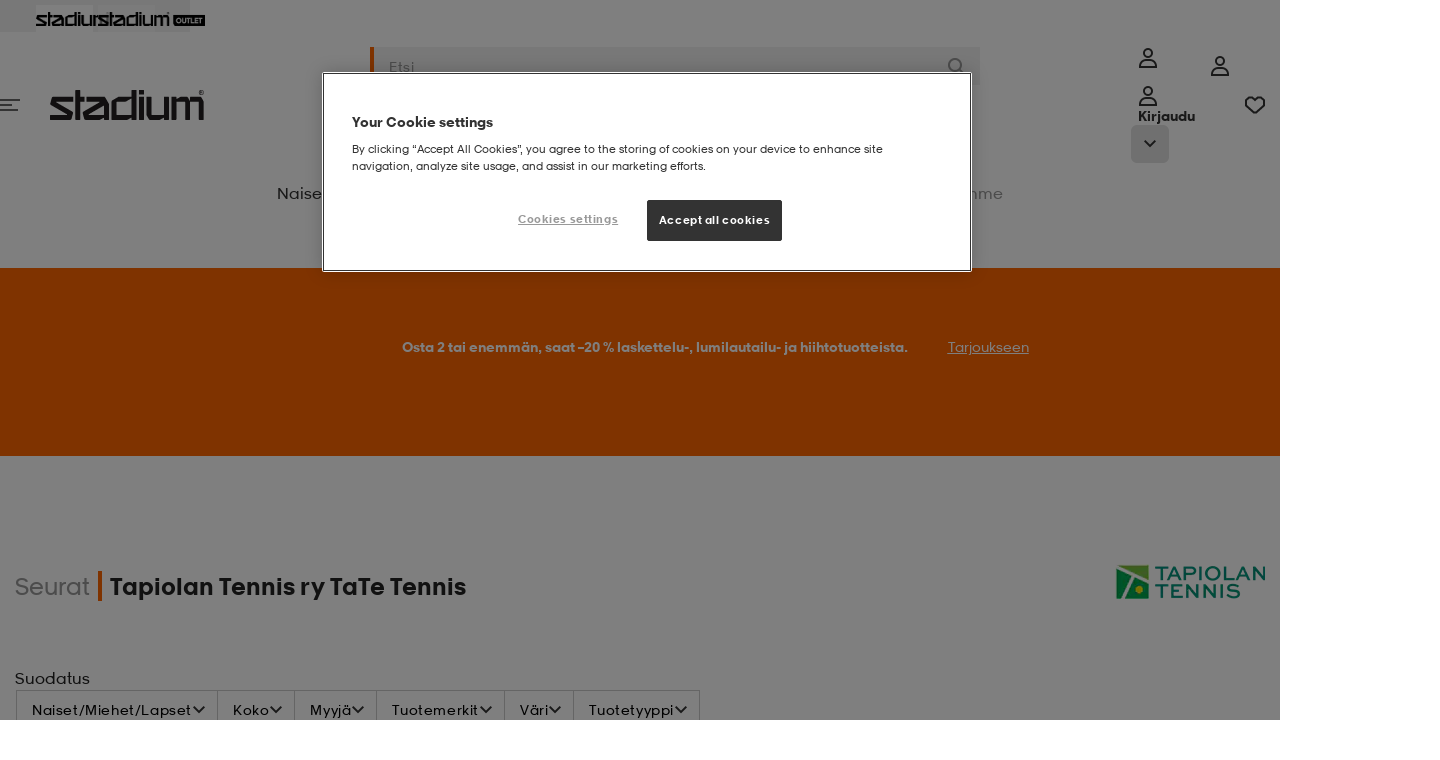

--- FILE ---
content_type: text/html;charset=utf-8
request_url: https://www.stadium.fi/seurat/1967776
body_size: 34742
content:

<!DOCTYPE html>
<!-- PageVariantID: mwsKg0jHAXQAAAFxlXlW7gx9 -->
<html id="app" lang="fi">
<!-- refreshed Sun Feb 01 03:46:47 CET 2026 -->
<!-- request id eH3IZGl-vpfBSoMK-1-01 -->
<head><link rel="preconnect" href="https://cdnjs.cloudflare.com" crossorigin>
<link rel="dns-prefetch" href="https://cdnjs.cloudflare.com">
<link href="/INTERSHOP/static/WFS/Stadium-FinlandB2C-Site/-/-/fi_FI/css/compressed/main.bundle.css?lastModified=1769913803096" rel="preload" as="style" type="text/css" />
<link href="/INTERSHOP/static/WFS/Stadium-FinlandB2C-Site/-/-/fi_FI/css/compressed/main.bundle.css?lastModified=1769913803096" rel="stylesheet"/><link href="https://cdnjs.cloudflare.com/ajax/libs/jquery/3.7.1/jquery.min.js" rel="preload" as="script">
<link href="/INTERSHOP/static/WFS/Stadium-FinlandB2C-Site/-/-/fi_FI/js/libraries/jquery-touch-passive.js" rel="preload" as="script">
<link href="https://cdnjs.cloudflare.com/ajax/libs/js-cookie/3.0.5/js.cookie.min.js" rel="preload" as="script">
<link href="//assets.adobedtm.com/6f46d9bde4ad/1db5cb8b64d3/launch-f08cfa338efb.min.js" rel="preload" as="script"><link href="/INTERSHOP/static/WFS/Stadium-FinlandB2C-Site/-/-/fi_FI/js/head.bundle.js?lastModified=1769913803098" rel="preload" as="script"><link href="https://cdnjs.cloudflare.com/ajax/libs/jquery.hoverintent/1.10.2/jquery.hoverIntent.min.js" rel="preload" as="script"><link href="/INTERSHOP/static/WFS/Stadium-FinlandB2C-Site/-/-/fi_FI/js/main.bundle.js?lastModified=1769913803101" rel="preload" as="script">
<link rel="preload" href="/INTERSHOP/static/WFS/Stadium-FinlandB2C-Site/-/-/fi_FI/fonts/StadiumSans-Numbers.woff" as="font" type="font/woff" crossorigin="anonymous">
<link rel="preload" href="/INTERSHOP/static/WFS/Stadium-FinlandB2C-Site/-/-/fi_FI/fonts/StadiumSansW01-Regular.woff" as="font" type="font/woff" crossorigin="anonymous">
<link rel="preload" href="/INTERSHOP/static/WFS/Stadium-FinlandB2C-Site/-/-/fi_FI/fonts/StadiumSansW01-Bold.woff" as="font" type="font/woff" crossorigin="anonymous">
<link rel="preload" href="/INTERSHOP/static/WFS/Stadium-FinlandB2C-Site/-/-/fi_FI/fonts/StadiumSansW01-BoldItalic.woff" as="font" type="font/woff" crossorigin="anonymous">
<link rel="preload" href="/INTERSHOP/static/WFS/Stadium-FinlandB2C-Site/-/-/fi_FI/fonts/StadiumSansW01-Extrabold.woff" as="font" type="font/woff" crossorigin="anonymous">
<link rel="preload" href="/INTERSHOP/static/WFS/Stadium-FinlandB2C-Site/-/-/fi_FI/fonts/StadiumSansW01-Italic.woff" as="font" type="font/woff" crossorigin="anonymous">
<link rel="preload" href="/INTERSHOP/static/WFS/Stadium-FinlandB2C-Site/-/-/fi_FI/fonts/StadiumSansW01-Light.woff" as="font" type="font/woff" crossorigin="anonymous">
<style>
/*
Define custom fonts here
*************************/
</style><title>Tapiolan Tennis ry TaTe Tennis sivustolla stadium.fi</title><meta name="description" content="" /><meta name="keywords" content="" /><meta name="robots" content="index,follow" />




<meta property="og:title" content="Tapiolan Tennis ry TaTe Tennis sivustolla stadium.fi" />
<meta property="og:type" content="website" /> 
<meta property="og:url" content="https:&#47;&#47;www.stadium.fi&#47;seurat&#47;1967776" /><meta property="og:image" content="https:&#47;&#47;www.stadium.fi&#47;INTERSHOP&#47;static&#47;WFS&#47;Stadium-FinlandB2C-Site&#47;-&#47;Stadium-FinlandB2C&#47;fi_FI&#47;socialmediasharingmetadata&#47;image.png" /><meta property="og:site_name" content="Tapiolan Tennis ry TaTe Tennis sivustolla stadium.fi" /><meta property="og:locale" content="fi_FI" /><meta http-equiv="X-UA-Compatible" content="IE=edge">










<link rel="canonical" href="https://www.stadium.fi/seurat/1967776"
title="Nykyinen sivu"
/>
<link rel="shortcut icon" href="/INTERSHOP/static/WFS/Stadium-FinlandB2C-Site/-/-/fi_FI/img/favicon/favicon.ico" />
<link rel="icon" sizes="16x16" href="/INTERSHOP/static/WFS/Stadium-FinlandB2C-Site/-/-/fi_FI/img/favicon/favicon-16x16.png" />
<link rel="icon" sizes="32x32" href="/INTERSHOP/static/WFS/Stadium-FinlandB2C-Site/-/-/fi_FI/img/favicon/favicon-32x32.png" />
<link rel="icon" sizes="48x48" href="/INTERSHOP/static/WFS/Stadium-FinlandB2C-Site/-/-/fi_FI/img/favicon/favicon-48x48.png" />
<link rel="icon" sizes="72x72" href="/INTERSHOP/static/WFS/Stadium-FinlandB2C-Site/-/-/fi_FI/img/favicon/favicon-72x72.png" />
<link rel="icon" sizes="96x96" href="/INTERSHOP/static/WFS/Stadium-FinlandB2C-Site/-/-/fi_FI/img/favicon/favicon-96x96.png" />
<link rel="icon" sizes="144x144" href="/INTERSHOP/static/WFS/Stadium-FinlandB2C-Site/-/-/fi_FI/img/favicon/favicon-144x144.png" />
<link rel="icon" sizes="192x192" href="/INTERSHOP/static/WFS/Stadium-FinlandB2C-Site/-/-/fi_FI/img/favicon/favicon-192x192.png" />
<link rel="apple-touch-icon" href="/INTERSHOP/static/WFS/Stadium-FinlandB2C-Site/-/-/fi_FI/img/favicon/apple-icon-57x57.png" />
<link rel="apple-touch-icon" sizes="60x60" href="/INTERSHOP/static/WFS/Stadium-FinlandB2C-Site/-/-/fi_FI/img/favicon/apple-icon-60x60.png" />
<link rel="apple-touch-icon" sizes="72x72" href="/INTERSHOP/static/WFS/Stadium-FinlandB2C-Site/-/-/fi_FI/img/favicon/apple-icon-72x72.png" />
<link rel="apple-touch-icon" sizes="76x76" href="/INTERSHOP/static/WFS/Stadium-FinlandB2C-Site/-/-/fi_FI/img/favicon/apple-icon-76x76.png" />
<link rel="apple-touch-icon" sizes="114x114" href="/INTERSHOP/static/WFS/Stadium-FinlandB2C-Site/-/-/fi_FI/img/favicon/apple-icon-114x114.png" />
<link rel="apple-touch-icon" sizes="120x120" href="/INTERSHOP/static/WFS/Stadium-FinlandB2C-Site/-/-/fi_FI/img/favicon/apple-icon-120x120.png" />
<link rel="apple-touch-icon" sizes="144x144" href="/INTERSHOP/static/WFS/Stadium-FinlandB2C-Site/-/-/fi_FI/img/favicon/apple-icon-144x144.png" />
<link rel="apple-touch-icon" sizes="152x152" href="/INTERSHOP/static/WFS/Stadium-FinlandB2C-Site/-/-/fi_FI/img/favicon/apple-icon-152x152.png" />
<link rel="apple-touch-icon" sizes="180x180" href="/INTERSHOP/static/WFS/Stadium-FinlandB2C-Site/-/-/fi_FI/img/favicon/apple-icon-180x180.png" /><meta name="viewport" content="width=device-width, initial-scale=1.0, maximum-scale=5.0" />







<script src="https:&#47;&#47;cdn-sitegainer.com&#47;5620353&#47;es6&#47;index.bundle.js" async></script><script>
window.digitalData = window.digitalData || {};
</script>
<script src="//assets.adobedtm.com/6f46d9bde4ad/1db5cb8b64d3/launch-f08cfa338efb.min.js"></script>
<script>
/*
* Stadium is the GLOBAL javascript object.
* All object will be inside the Stadium object
************************************************/
var Stadium = {};
/**
* Request Animation Frame
* */
window.requestAnimFrame = (function(){
return window.requestAnimationFrame ||
window.webkitRequestAnimationFrame ||
window.mozRequestAnimationFrame ||
window.oRequestAnimationFrame ||
window.msRequestAnimationFrame ||
function(/* function */ callback, /* DOMElement */ element){
return window.setTimeout(callback, 1000 / 60);
};
})();
/*
* Configurations Object
************************/
Stadium.Config = {
Elements: {},
Document: {
title: "Tapiolan Tennis ry TaTe Tennis sivustolla stadium.fi"
},
Globals: {
scrollPos: 0,
skipPopstate: true
},
ShowPriceRebate: "true",
LatitudePosition: "",
LongitudePosition: "",
CountryCode: "FI",
LanguageCode: "fi",
CheckoutTotalPrice: "",
Grid : {
/*Height on biggest screen*/
height : {
"1" : 392,
"2" : 784,
"3" : 1176,
"4" : 1568
}
},
URL: {
baseURL: "https://www.stadium.fi/INTERSHOP/web/WFS/Stadium-FinlandB2C-Site/fi_FI/-/EUR/",
StoreLocator: "https://www.stadium.fi/INTERSHOP/web/WFS/Stadium-FinlandB2C-Site/fi_FI/-/EUR/CC_ViewStoreLocator-Start",
protocol : window.location.protocol == "https:" ? "https:" : "http:",
setParams : function () {
if(window.location.search){
var params = window.location.search,
paramObj = {};
params = params.split("?")[1];
params = params.split("&");
for(var i = 0, ilen = params.length; i < ilen; i++){
paramObj[params[i].split("=")[0]] = params[i].split("=")[1];
}
return paramObj;
}
return {};
},
getParam : function (name, param) {
return param[name];
},
get: function () {
return {
webRoot: '/INTERSHOP/static/WFS/Stadium-FinlandB2C-Site/-/-/fi_FI',
channelID: 'FinlandB2C',
homeUrl: 'https://www.stadium.fi/'
}
}
},
Browser: {
isOSXEnv: function () {
if (navigator.userAgent.match(/AppleWebKit/) && ! navigator.userAgent.match(/Chrome/)) {
return true;
}
return false;
},
isiOSEnv: function () {
if(navigator.userAgent.match(/like Mac/i)) {
return true;
}
return false;
},
isMobile : function () {
if( navigator.userAgent.match(/Android/i)
|| navigator.userAgent.match(/webOS/i)
|| navigator.userAgent.match(/iPhone/i)
|| navigator.userAgent.match(/iPad/i)
|| navigator.userAgent.match(/iPod/i)
|| navigator.userAgent.match(/BlackBerry/i)
|| navigator.userAgent.match(/Windows Phone/i)
){
return true;
} else {
return false;
}
},
isIeEnv: function () {
if (navigator.userAgent.match(/MSIE/) || navigator.userAgent.match(/Trident/)) {
return true;
}
return false;
}
},
Breakpoints: {
'xsmall': {
start: 20, // 320
end: 47.99 // 767
},
'small': {
start: 48, // 768
end: 56.24 // 899
},
'medium': {
start: 56.25, // 900
end: 74.99 // 1199
},
'large': {
start: 75, // 1200
end: 89.99 // 1440
},
'xlarge': {
start: 90, // 1440
end: 119.99 // 1920
},
'xxlarge': {
start: 120, //1920
end: 999
}
},
JRespondBreakpoints: {
"xsmall": 479,
"small": 767,
"tablet": 899,
"desktop": 1199
},
/**
* Configuration values related to scaling an image in a responsive way.
*
* @property ScaleImage
* @static
* @type Object
*/
ScaleImage : {
/**
* The URL to the pipeline that handles the scaling of a requested image.
*
* @property pipelineViewScaledImage
* @static
* @type String
*/
pipelineViewScaledImage : 'https://www.stadium.fi/INTERSHOP/web/WFS/Stadium-FinlandB2C-Site/fi_FI/-/EUR/CC_ViewScaledImage-Start',
/**
* The parameter name of the width parameter that the pipeline uses.
*
* @property paramWidthName
* @static
* @type String
*/
paramWidthName : 'Width',
/**
* The parameter name of the image path parameter that the pipeline uses.
*
* @property paramImageURI
* @static
* @type String
*/
paramImageURI : 'ImageURI'
},
Debug: {
log: function (_msg) {
console.log(_msg);
},
view : function () {
var width = function (element){
return element.outerWidth();
};
return {
width: width
}
}
},
BankID: {

},
Search : {
autocompleteURL : "https:\/\/www.stadium.fi\/INTERSHOP\/web\/WFS\/Stadium-FinlandB2C-Site\/fi_FI\/-\/EUR\/ViewSuggestSearch-Suggest",
},
Tradera: {
productLinkURL : "https:\/\/www.stadium.fi\/INTERSHOP\/web\/WFS\/Stadium-FinlandB2C-Site\/fi_FI\/-\/EUR\/CC_ViewTradera-GetProductLink"
}

,
Adyen: {
locale: "fi_FI",
environment: "live",
clientKey: "live_LWWISXSGVFHYZNVGYFRW7RQLNAOWQ4FI",
paymentMethodsResponse: {}
}

,
Gamifiera: {
scriptUrl: "https://cdn.gamifiera.com/static/gmf/loader.js",
merchantId: "9596"
}

};
Stadium.LoadFunc = (function (func) {
var
queuedFunctions = [],
addToQueue = function (func) {
queuedFunctions.push(func);
},
load = function () {
var i = 0,
ilen = queuedFunctions.length
for(; i < ilen; i++){
queuedFunctions[i]();
}
},
init = function () {
$(function () {
load();
});
}
return {
queuedFunctions: queuedFunctions,
init: init,
addToQueue: addToQueue
}
}());
/**
* Get text from localisation properties
***************************************/
Stadium.MessageProvider = (function(){
const _localizedMessages = {
"cc.common.ellipsis.toggle.view.less": 'Näytä vähemmän',
"cc.common.ellipsis.toggle.view.more": 'Näytä lisää',
"cc.common.navigation.loader.top.text": 'Kokosimme kaiken:',
"cc.common.navigation.loader.bottom.text": 'Katso kaikki tuotteet',
"cc.product.add_to_cart.error.text": 'Valitse koko',
"cc.product.add_to_cart.active.text": 'Lisää ostoskoriin',
"cc.product.page.sizeguide": 'Koko-opas',
"cc.product.page.close.sizeguide": 'Takaisin',
"cc.infinite.scroll.load_more.text": 'Näytä lisää tuotteita',
"cc.infinite.scroll.load_prev.text": 'Näytä edelliset tuotteet',
"search.filter.StockCity.select_option.text": 'Valitse kaupunki -',
"search.filter.StockStore.select_option.text": 'Valitse myymälä -',
"cc.common.login.search_for_credentials.failed.label": 'Pahoittelut!',
"cc.common.login.search_for_credentials.hello.label": 'Hei',
"cc.common.login.bankid.error.invalid_data": 'Invalid data',
"cc.common.login.bankid.error.unknown_error": 'Oops! Something went wrong! The application has encountered an unknown error.',
"cc.common.login.bankid.error.connection_failed": 'Oops! Something went wrong! Check your connection and try again.',
"cc.common.login.bankid.error.insert_valid_bankid": 'Please, insert a valid BankID.',
"cc.checkout.steps.bar.1": 'Sisäänkirjautuminen',
"cc.common.datepicker.shortname.days": 'Su,Ma,Ti,Ke,To,Pe,La',
"cc.common.datepicker.months": 'Tammikuu,Helmikuu,Maaliskuu,Huhtikuu,Toukokuu,Kesäkuu,Heinäkuu,Elokuu,Syyskuu,Lokakuu,Marraskuu,Joulukuu',
"cc.product.load.failed" : 'Jokin meni vikaan sivua haettaessa. Yritä uudelleen.',
"cc.common.login.search_for_credentials.resultMessage.registerLinkText" : 'Liity Stadium Memberiksi',
"cc.storelocator.allStores.title" : 'Kaikki myymälämme:',
"cc.storelocator.selectedCity.title" : 'Myymälät:',
"cc.storelocator.selectedStore.title" : 'Valittu myymälä:',
"cc.product.exist_in_cart" : 'Ostoskorissasi',
"cc.product.member.text" : 'Member',
"cc.mypages.supportyourclub.searchclub.error.noclub" : 'Mikään seura ei vastaa hakuasi',
"cc.common.login.search_for_credentials.resultMessage.customerServiceLinkText" : 'Ota yhteyttä asiakaspalveluun.',
"cc.faq.noResult.message": 'Ei tulosta',
"cc.filter.dropdown_button.text": 'Valinta ja lajittelu',
"cc.filter.dropdown_button.text_active": 'Valinta ja lajittelu',
"cc.rr.buy.label": 'Osta',
"cc.add_to_cart.single.label": '{0} tuote lisätty ostoskoriin!',
"cc.add_to_cart.multiple.label": '{0} tuotetta lisätty ostoskoriin!',
"cc.add_to_cart.general.label": 'Produkten har lagts till i din varukorg!',
"shopping_cart.update.error": 'Virhe ostoskoria päivitettäessä.',
"common.module.pagination.of.text": '/',
"common.module.pagination.amount.text": 'kpl',
"cc.common.error.field.required": 'Pakollinen kentt&auml;',
"cc.product.search.autocomplete.placeholder": 'Hakutulos n&auml;kyy t&auml;ss&auml;!',
"cc.common.modal.close": 'Lähellä',
"cc.header.login.text": 'Kirjaudu sisään',
"cc.mypages.sponsors_modal.confirm_delete.text": 'Vill du radera {0} frän din sponsorlista?',
"cc.product.size.eu": 'EU',
"cc.product.size.cm": 'CM',
"cc.product.size.cm.description": '(sisällä)',
"cc.product.size.original": 'Alkuperäinen',
"cc.common.remove.title": 'Poista',
"cc.pulse.productdetail.size_out_of_stock": 'Storlek {0} finns inte i lager',

},
get = function (key) {
return _localizedMessages[key] || key;
},
set = function (key, text) {
if (typeof(_localizedMessages[key]) != "undefined") {
_localizedMessages[key] = text;
} else {
return "Entry not found";
}
},
getReplace = function(key, parameter, value, parameter2, value2) {
var key = this.get(key);
if (key.indexOf(parameter) > -1) {
key = key.replace(parameter, value);
}
if (key.indexOf(parameter2) > -1) {
key = key.replace(parameter2, value2);
}
return key;
};
return {
get: get,
set: set,
getReplace: getReplace
};
}());
</script>
<script>
Stadium.SiteConfig = {
Spinner: {
filterSpinnerColor: "#ff9d00"
}
};
</script><script src="https://cdnjs.cloudflare.com/ajax/libs/jquery/3.7.1/jquery.min.js" integrity="sha512-v2CJ7UaYy4JwqLDIrZUI/4hqeoQieOmAZNXBeQyjo21dadnwR+8ZaIJVT8EE2iyI61OV8e6M8PP2/4hpQINQ/g==" crossorigin="anonymous" referrerpolicy="no-referrer"></script>
<script src="/INTERSHOP/static/WFS/Stadium-FinlandB2C-Site/-/-/fi_FI/js/libraries/jquery-touch-passive.js"></script>
<script src="https://cdnjs.cloudflare.com/ajax/libs/js-cookie/3.0.5/js.cookie.min.js" integrity="sha512-nlp9/l96/EpjYBx7EP7pGASVXNe80hGhYAUrjeXnu/fyF5Py0/RXav4BBNs7n5Hx1WFhOEOWSAVjGeC3oKxDVQ==" crossorigin="anonymous" referrerpolicy="no-referrer"></script>
<script src="https://cdnjs.cloudflare.com/ajax/libs/alt/0.18.5/alt.min.js" defer integrity="sha512-el0DeXpdLzwmVJ5/czRQK6xgDBWk8joWkW/ZwfKzA8e/0/KLK7jBdSKi4Ir72T6PcX/ZsRzKsz07lF/9LHE7Qw==" crossorigin="anonymous" referrerpolicy="no-referrer"></script> <script src="/INTERSHOP/static/WFS/Stadium-FinlandB2C-Site/-/-/fi_FI/js/head.bundle.js?lastModified=1769913803098" defer></script>
<!-- GoogleWebmasterToolsSiteVerificationID = rNTpWq_3YJBGy4W4ThhaabjhdRFIJKi0OLyPxwPN1PA --><meta name="google-site-verification" content="rNTpWq_3YJBGy4W4ThhaabjhdRFIJKi0OLyPxwPN1PA">
<script>(window.BOOMR_mq=window.BOOMR_mq||[]).push(["addVar",{"rua.upush":"false","rua.cpush":"false","rua.upre":"false","rua.cpre":"false","rua.uprl":"false","rua.cprl":"false","rua.cprf":"false","rua.trans":"","rua.cook":"false","rua.ims":"false","rua.ufprl":"false","rua.cfprl":"false","rua.isuxp":"false","rua.texp":"norulematch","rua.ceh":"false","rua.ueh":"false","rua.ieh.st":"0"}]);</script>
                              <script>!function(a){var e="https://s.go-mpulse.net/boomerang/",t="addEventListener";if("False"=="True")a.BOOMR_config=a.BOOMR_config||{},a.BOOMR_config.PageParams=a.BOOMR_config.PageParams||{},a.BOOMR_config.PageParams.pci=!0,e="https://s2.go-mpulse.net/boomerang/";if(window.BOOMR_API_key="Q884B-RA3EG-6JW3B-EYXTC-T65QH",function(){function n(e){a.BOOMR_onload=e&&e.timeStamp||(new Date).getTime()}if(!a.BOOMR||!a.BOOMR.version&&!a.BOOMR.snippetExecuted){a.BOOMR=a.BOOMR||{},a.BOOMR.snippetExecuted=!0;var i,_,o,r=document.createElement("iframe");if(a[t])a[t]("load",n,!1);else if(a.attachEvent)a.attachEvent("onload",n);r.src="javascript:void(0)",r.title="",r.role="presentation",(r.frameElement||r).style.cssText="width:0;height:0;border:0;display:none;",o=document.getElementsByTagName("script")[0],o.parentNode.insertBefore(r,o);try{_=r.contentWindow.document}catch(O){i=document.domain,r.src="javascript:var d=document.open();d.domain='"+i+"';void(0);",_=r.contentWindow.document}_.open()._l=function(){var a=this.createElement("script");if(i)this.domain=i;a.id="boomr-if-as",a.src=e+"Q884B-RA3EG-6JW3B-EYXTC-T65QH",BOOMR_lstart=(new Date).getTime(),this.body.appendChild(a)},_.write("<bo"+'dy onload="document._l();">'),_.close()}}(),"".length>0)if(a&&"performance"in a&&a.performance&&"function"==typeof a.performance.setResourceTimingBufferSize)a.performance.setResourceTimingBufferSize();!function(){if(BOOMR=a.BOOMR||{},BOOMR.plugins=BOOMR.plugins||{},!BOOMR.plugins.AK){var e=""=="true"?1:0,t="",n="amkm3saxyyddi2l6x2lq-f-50af5af69-clientnsv4-s.akamaihd.net",i="false"=="true"?2:1,_={"ak.v":"39","ak.cp":"907044","ak.ai":parseInt("580356",10),"ak.ol":"0","ak.cr":9,"ak.ipv":4,"ak.proto":"h2","ak.rid":"6978b07b","ak.r":37607,"ak.a2":e,"ak.m":"dsca","ak.n":"essl","ak.bpcip":"3.20.205.0","ak.cport":58804,"ak.gh":"23.198.5.41","ak.quicv":"","ak.tlsv":"tls1.3","ak.0rtt":"","ak.0rtt.ed":"","ak.csrc":"-","ak.acc":"","ak.t":"1769914007","ak.ak":"hOBiQwZUYzCg5VSAfCLimQ==3l4On8uiBc9EWo/36E5I8MEJHVp+KI+dLRrL1+6C3NKyIBd9DJLKmiUUfvMnaPCskA3LeKVj6bkxGatlruiFS89m0aPckv3srNjWkLr0Pt/K0EVdeNHdhZtfIDNXXzZAWuEao1ziq/R5mB5IvCjMiRlHSeqkJ2Dn+ULmHTY3dnpqCNs7lnF30Ab0X6R1Z7NQQVO1b/MLVODVcbSD8ZfxLStStwbC+Lk69oaE3yYkbbUojGJH9CsYfVg8avAgQrBrXBeS/HivoC5N61+MUT/ClF2jAcsSWDEBCjUD9gJbLmu91Kt3jWUBOCsgXBmjbNI0rs0iaO08WBWQoNGllIlHmELz8ZkAvxp691xNiKLwIAWzN5OYmj7727RBgqasaxOMOcWbicY/4uegArCWOFGBdbSkL1np9jo4azJUNaCRNVs=","ak.pv":"70","ak.dpoabenc":"","ak.tf":i};if(""!==t)_["ak.ruds"]=t;var o={i:!1,av:function(e){var t="http.initiator";if(e&&(!e[t]||"spa_hard"===e[t]))_["ak.feo"]=void 0!==a.aFeoApplied?1:0,BOOMR.addVar(_)},rv:function(){var a=["ak.bpcip","ak.cport","ak.cr","ak.csrc","ak.gh","ak.ipv","ak.m","ak.n","ak.ol","ak.proto","ak.quicv","ak.tlsv","ak.0rtt","ak.0rtt.ed","ak.r","ak.acc","ak.t","ak.tf"];BOOMR.removeVar(a)}};BOOMR.plugins.AK={akVars:_,akDNSPreFetchDomain:n,init:function(){if(!o.i){var a=BOOMR.subscribe;a("before_beacon",o.av,null,null),a("onbeacon",o.rv,null,null),o.i=!0}return this},is_complete:function(){return!0}}}}()}(window);</script></head>
<body
class="non-touch-device active-for-all-devices" 
data-js-module="Body"
>
<div id="container" class="grid-y">


<!-- Cache invalidation key: CC_Header -->
<!-- refreshed Sun Feb 01 01:19:02 CET 2026 --><header class="header grid-x" data-js-module="TopSection">
<div class="global-messages__wrapper"

data-js-module="GlobalWarningBar"
 
><a href="#" 
class="global-messages global-messages--error global-messages--global-bar 
global-messages--hidden" 
data-js-module="SimpleModal" 
data-modal-id="global-warning__modal-template"
> 
<div class="global-messages__information-wrapper global-messages__information-wrapper--header"><svg class="svg-icon svg-icon--warning-circle svg-icon--20px svg-icon--error">
<use xlink:href="/INTERSHOP/static/WFS/Stadium-FinlandB2C-Site/-/-/fi_FI/icons/_all.svg?lastModified=1768905038816#warning-circle"></use>
</svg> 
<span class="global-messages__message">N&auml;ytt&auml;&auml; silt&auml;, ​​ett&auml; k&auml;yt&auml;t vanhaa selainta</span> 
 
 
<span class="global-messages__link">
<span class="global-messages__message">Lue lis&auml;&auml;</span> 
</span> 
</div> 
</a> 
<template id="global-warning__modal-template">
<dialog id="global-warning__modal" class="global-messages__modal global-warning__modal reveal-modal" >
<div class="reveal-modal__content">
<p class="reveal-modal__title">N&auml;ytt&auml;&auml; silt&auml;, ​​ett&auml; k&auml;yt&auml;t vanhaa selainta</p>
<div><p>Varmistaaksesi verkkosivun toiminnan, suosittelemme, ett&auml; k&auml;yt&auml;t muuta selainta kuin Internet Explorer.</p></div>
</div>
</dialog>
</template></div>
<div class="header-top grid-x justify-center w-full">
<a class="header-top__logo link 
 header-top__logo--active 
" 
title="Stadium"
href="https:&#47;&#47;www.stadium.fi&#47;"
>
<img src="&#47;INTERSHOP&#47;static&#47;WFS&#47;Stadium-FinlandB2C-Site&#47;-&#47;Stadium-FinlandB2C&#47;fi_FI&#47;longlife&#47;header&#47;stadium_black.png" 
alt="Stadium" 
/>
</a>
<a class="header-top__logo link 

" 
title="Stadium Outlet"
href="https:&#47;&#47;www.stadiumoutlet.fi&#47;"
>
<img src="&#47;INTERSHOP&#47;static&#47;WFS&#47;Stadium-FinlandB2C-Site&#47;-&#47;Stadium-FinlandB2C&#47;fi_FI&#47;longlife&#47;header&#47;outlet_black.png" 
alt="Stadium Outlet" 
/>
</a></div><nav class="header__wrapper row">
<div class="header__main" id="header__main" data-test-id="header-main">
<div class="header__inner constrained grid-x grid-margin-x">
<a href="#" 
class="header__icon header__icon--menu-toggle grid-y navigation__toggle hide-for-medium-up shrink cell" 
tabindex="0"
title="Meny"
data-test-id="mobile-navigation-toggle"
><svg class="svg-icon svg-icon--menu">
<use xlink:href="/INTERSHOP/static/WFS/Stadium-FinlandB2C-Site/-/-/fi_FI/icons/_all.svg?lastModified=1768905038816#menu"></use>
</svg></a>
<div class="header__logo medium-3 show-for-medium-up grid-x align-middle cell">

<a class="top-navigation-logo link link--plain" href="https://www.stadium.fi/">
<img class="top-navigation-logo__regular" data-lazy-src="&#47;INTERSHOP&#47;static&#47;WFS&#47;Stadium-FinlandB2C-Site&#47;-&#47;-&#47;fi_FI&#47;img&#47;Stadium-Logo-black.svg" alt="Stadium" />
</a></div><div class="header__search xsmall-auto medium-6 cell" data-js-module="HeaderSearchPulse">


<form
class="form search-field search-field--main header__search-field"
action="https:&#47;&#47;www.stadium.fi&#47;search"

data-has-autocomplete

><button
class="search-field__back button"
type="button"

title="Takaisin"
><svg class="svg-icon svg-icon--back-arrow svg-icon--16px svg-icon--dark">
<use xlink:href="/INTERSHOP/static/WFS/Stadium-FinlandB2C-Site/-/-/fi_FI/icons/_all.svg?lastModified=1768905038816#back-arrow"></use>
</svg></button><input
type="search"
class="search-field__query kb-nav__item"
autocomplete="off"
name="SearchTerm" 
data-test-id="search-field"

placeholder="Etsi" 
aria-label="Etsi" 

/>
<button class="search-field__clear button kb-nav__item" 
type="button"
title="L&auml;hell&auml;"

><svg class="svg-icon svg-icon--close svg-icon--12px svg-icon--normal">
<use xlink:href="/INTERSHOP/static/WFS/Stadium-FinlandB2C-Site/-/-/fi_FI/icons/_all.svg?lastModified=1768905038816#close"></use>
</svg></button>
<button class="search-field__submit button" 

type="submit" 

title="Etsi"
tabindex="-1"
><svg class="svg-icon svg-icon--search svg-icon--16px svg-icon--normal">
<use xlink:href="/INTERSHOP/static/WFS/Stadium-FinlandB2C-Site/-/-/fi_FI/icons/_all.svg?lastModified=1768905038816#search"></use>
</svg></button>
<div class="autocomplete" tabindex="-1">
<div class="autocomplete__content" data-autocomplete tabindex="-1">
<p class="autocomplete__placeholder">Hakutulos n&auml;kyy t&auml;ss&auml;!</p> 
</div>
<div class="autocomplete__overlay" tabindex="-1"></div>
</div></form></div> 
<div class="header__icons grid-x align-right xsmall-shrink medium-3"><div class="hide-for-small-down"><div class="header-login grid-x" data-js-module="LoginMenu">
<a
href="https:&#47;&#47;www.stadium.fi&#47;INTERSHOP&#47;web&#47;WFS&#47;Stadium-FinlandB2C-Site&#47;fi_FI&#47;-&#47;EUR&#47;ViewUserAccount-Start"
class="header__icon grid-x align-middle align-center link--primary header-login__icon button--small show-for-medium-up grid-y"
tabindex="0"
title="Meny"
data-test-id="desktop-login-link"
><svg class="svg-icon svg-icon--login svg-icon--20px">
<use xlink:href="/INTERSHOP/static/WFS/Stadium-FinlandB2C-Site/-/-/fi_FI/icons/_all.svg?lastModified=1768905038816#login"></use>
</svg></a>
<a
class="kb-nav__item header__icon grid-x align-middle align-center header-login__icon hide-for-medium-up grid-y"
href="https:&#47;&#47;www.stadium.fi&#47;INTERSHOP&#47;web&#47;WFS&#47;Stadium-FinlandB2C-Site&#47;fi_FI&#47;-&#47;EUR&#47;ViewUserAccount-Start"
data-js-module="HeaderLogin"
tabindex="0" 
title="Meny"
data-test-id="mobile-login-link"
><svg class="svg-icon svg-icon--login svg-icon--20px">
<use xlink:href="/INTERSHOP/static/WFS/Stadium-FinlandB2C-Site/-/-/fi_FI/icons/_all.svg?lastModified=1768905038816#login"></use>
</svg><span class="header-login__logged-in-text">Omat sivut</span>
<span class="header-login__login-text hide-for-medium-up">Kirjaudu</span>
</a>
<button class="kb-nav__item header-login__mobile-toggle hide-for-medium-up"
title="cc.mypage.menu.toggle_menu.button"
data-test-id="mobile-login-menu-toggle"
><svg class="svg-icon svg-icon--arrow-down-small svg-icon--12px">
<use xlink:href="/INTERSHOP/static/WFS/Stadium-FinlandB2C-Site/-/-/fi_FI/icons/_all.svg?lastModified=1768905038816#arrow-down-small"></use>
</svg><svg class="svg-icon svg-icon--arrow-up-small svg-icon--12px">
<use xlink:href="/INTERSHOP/static/WFS/Stadium-FinlandB2C-Site/-/-/fi_FI/icons/_all.svg?lastModified=1768905038816#arrow-up-small"></use>
</svg></button><div class="header-login__menu xsmall-12">
<div class="header-login__logged-out hide">
<a class="kb-nav__item header-login__button-login button button--cta button--block hidden md:block"
href="https:&#47;&#47;www.stadium.fi&#47;INTERSHOP&#47;web&#47;WFS&#47;Stadium-FinlandB2C-Site&#47;fi_FI&#47;-&#47;EUR&#47;ViewUserAccount-Start"
tabindex="-1"
data-test-id="header-login-button"
>Kirjaudu sis&auml;&auml;n</a> 
<div class="header2-link-section"> 

<a class="link no-flickering link--secondary"
href="https:&#47;&#47;www.stadium.fi&#47;member_benefits" target="_blank"
>J&auml;senedut</a></div><a class="kb-nav__item text-xs text-grey-500"
href="https:&#47;&#47;www.stadium.fi&#47;INTERSHOP&#47;web&#47;WFS&#47;Stadium-FinlandB2C-Site&#47;fi_FI&#47;-&#47;EUR&#47;ViewUserAccount-ShowRegister"
tabindex="-1"
data-test-id="header-register-link"
>Rekister&ouml;idy t&auml;&auml;ll&auml;</a> 
</div>
<div class="header-login__logged-in hide">
<ul class="header-login__list list">


































































































<li class="account-menu__item hide-for-small-down"><a class="link--primary" href="https:&#47;&#47;www.stadium.fi&#47;INTERSHOP&#47;web&#47;WFS&#47;Stadium-FinlandB2C-Site&#47;fi_FI&#47;-&#47;EUR&#47;ViewUserAccount-Start"> 
Omat sivut</a>
</li><li class="account-menu__item">
<a class="link--primary" href="&#47;my-stadium&#47;notifications">Ilmoitukset</a> 
</li><li class="account-menu__item">
<a class="link--primary" href="/my-stadium/purchases">Ostot</a>
</li><li class="account-menu__item">
<a class="link--primary" href="&#47;my-stadium&#47;details">Profiilini</a> 
</li><li class="account-menu__item">
<a class="link--primary" href="https://www.stadium.fi/wishlist">Toivelista</a>
</li><li class="account-menu__item">
<a class="link--primary" href="&#47;my-stadium&#47;missions">Teht&auml;v&auml;ni</a> 
</li><li class="account-menu__item">
<a class="link--primary" href="&#47;my-stadium&#47;badges">Minun merkit</a> 
</li><li class="account-menu__item">
<a class="link--primary" href="https://www.stadium.fi/INTERSHOP/web/WFS/Stadium-FinlandB2C-Site/fi_FI/-/EUR/CC_ViewSupportYourClub-Start">Tue seuraasi</a>
</li></ul> 
<div class="header2-link-section"> 

<a class="link no-flickering link--secondary"
href="https:&#47;&#47;www.stadium.fi&#47;member_benefits" target="_blank"
>J&auml;senedut</a></div><button class="header-login__logout-button kb-nav__item text-md button--link"
data-js-module="SimpleModal"
data-modal-id="account-logout-modal"
tabindex="-1"
>Kirjaudu ulos</button>
</div>
</div></div></div>
<a
href="https:&#47;&#47;www.stadium.fi&#47;INTERSHOP&#47;web&#47;WFS&#47;Stadium-FinlandB2C-Site&#47;fi_FI&#47;-&#47;EUR&#47;ViewUserAccount-Start"
class="header__icon grid-x align-middle align-center link--primary header-login__icon button--small md:hidden grid-y"
tabindex="0"
title="Omat sivut"
data-test-id="alt-mobile-login-link"
><svg class="svg-icon svg-icon--login svg-icon--20px">
<use xlink:href="/INTERSHOP/static/WFS/Stadium-FinlandB2C-Site/-/-/fi_FI/icons/_all.svg?lastModified=1768905038816#login"></use>
</svg></a><div class="header__wishlist header__icon hidden md:flex">
<a class="link" 
href="https://www.stadium.fi/wishlist" 
tabindex="0"
title="Toivelista" 
><svg class="svg-icon svg-icon--like-heart link--primary">
<use xlink:href="/INTERSHOP/static/WFS/Stadium-FinlandB2C-Site/-/-/fi_FI/icons/_all.svg?lastModified=1768905038816#like-heart"></use>
</svg></a>
</div> 
<div class="header__icon header__icon--mini-cart"><div class="mini-cart" data-js-module="MiniCart">
<a class="mini-cart__link link" href="https://www.stadium.fi/INTERSHOP/web/WFS/Stadium-FinlandB2C-Site/fi_FI/-/EUR/ViewCart-View" 
tabindex="0" 
title="Kundvagn"
data-test-id="mini-cart"
><svg class="svg-icon svg-icon--cart">
<use xlink:href="/INTERSHOP/static/WFS/Stadium-FinlandB2C-Site/-/-/fi_FI/icons/_all.svg?lastModified=1768905038816#cart"></use>
</svg><span class="badge badge--primary badge--top-right badge--hide-zero badge--20px" data-badge="0"></span> 
</a>
</div></div>
</div>
</div>
</div>
</nav><div class="navigation" data-js-module="Navigation">
<a href="#" 
class="navigation__close navigation__toggle" 
tabindex="-1" 
title="St&auml;ng"
><svg class="svg-icon svg-icon--close svg-icon--16px svg-icon--white">
<use xlink:href="/INTERSHOP/static/WFS/Stadium-FinlandB2C-Site/-/-/fi_FI/icons/_all.svg?lastModified=1768905038816#close"></use>
</svg></a>
<nav class="navigation__inner-wrapper grid-x align-middle align-center navigation__inner-wrapper--start">
<div class="navigation__overlay"></div>
<div class="navigation__top"><div class="grid-x"><div class="header-login grid-x" data-js-module="LoginMenu">
<a
href="https:&#47;&#47;www.stadium.fi&#47;INTERSHOP&#47;web&#47;WFS&#47;Stadium-FinlandB2C-Site&#47;fi_FI&#47;-&#47;EUR&#47;ViewUserAccount-Start"
class="header__icon grid-x align-middle align-center link--primary header-login__icon button--small show-for-medium-up grid-x"
tabindex="0"
title="Meny"
data-test-id="desktop-login-link"
><svg class="svg-icon svg-icon--login svg-icon--20px">
<use xlink:href="/INTERSHOP/static/WFS/Stadium-FinlandB2C-Site/-/-/fi_FI/icons/_all.svg?lastModified=1768905038816#login"></use>
</svg></a>
<a
class="kb-nav__item header__icon grid-x align-middle align-center header-login__icon hide-for-medium-up grid-x"
href="https:&#47;&#47;www.stadium.fi&#47;INTERSHOP&#47;web&#47;WFS&#47;Stadium-FinlandB2C-Site&#47;fi_FI&#47;-&#47;EUR&#47;ViewUserAccount-Start"
data-js-module="HeaderLogin"
tabindex="0" 
title="Meny"
data-test-id="mobile-login-link"
><svg class="svg-icon svg-icon--login svg-icon--20px">
<use xlink:href="/INTERSHOP/static/WFS/Stadium-FinlandB2C-Site/-/-/fi_FI/icons/_all.svg?lastModified=1768905038816#login"></use>
</svg><span class="header-login__logged-in-text">Omat sivut</span>
<span class="header-login__login-text hide-for-medium-up">Kirjaudu</span>
</a>
<button class="kb-nav__item header-login__mobile-toggle hide-for-medium-up"
title="cc.mypage.menu.toggle_menu.button"
data-test-id="mobile-login-menu-toggle"
><svg class="svg-icon svg-icon--arrow-down-small svg-icon--12px">
<use xlink:href="/INTERSHOP/static/WFS/Stadium-FinlandB2C-Site/-/-/fi_FI/icons/_all.svg?lastModified=1768905038816#arrow-down-small"></use>
</svg><svg class="svg-icon svg-icon--arrow-up-small svg-icon--12px">
<use xlink:href="/INTERSHOP/static/WFS/Stadium-FinlandB2C-Site/-/-/fi_FI/icons/_all.svg?lastModified=1768905038816#arrow-up-small"></use>
</svg></button><div class="header-login__menu xsmall-12">
<div class="header-login__logged-out hide">
<a class="kb-nav__item header-login__button-login button button--cta button--block hidden md:block"
href="https:&#47;&#47;www.stadium.fi&#47;INTERSHOP&#47;web&#47;WFS&#47;Stadium-FinlandB2C-Site&#47;fi_FI&#47;-&#47;EUR&#47;ViewUserAccount-Start"
tabindex="-1"
data-test-id="header-login-button"
>Kirjaudu sis&auml;&auml;n</a> 
<div class="header2-link-section"> 

<a class="link no-flickering link--secondary"
href="https:&#47;&#47;www.stadium.fi&#47;member_benefits" target="_blank"
>J&auml;senedut</a></div><a class="kb-nav__item text-xs text-grey-500"
href="https:&#47;&#47;www.stadium.fi&#47;INTERSHOP&#47;web&#47;WFS&#47;Stadium-FinlandB2C-Site&#47;fi_FI&#47;-&#47;EUR&#47;ViewUserAccount-ShowRegister"
tabindex="-1"
data-test-id="header-register-link"
>Rekister&ouml;idy t&auml;&auml;ll&auml;</a> 
</div>
<div class="header-login__logged-in hide">
<ul class="header-login__list list">


































































































<li class="account-menu__item hide-for-small-down"><a class="link--primary" href="https:&#47;&#47;www.stadium.fi&#47;INTERSHOP&#47;web&#47;WFS&#47;Stadium-FinlandB2C-Site&#47;fi_FI&#47;-&#47;EUR&#47;ViewUserAccount-Start"> 
Omat sivut</a>
</li><li class="account-menu__item">
<a class="link--primary" href="&#47;my-stadium&#47;notifications">Ilmoitukset</a> 
</li><li class="account-menu__item">
<a class="link--primary" href="/my-stadium/purchases">Ostot</a>
</li><li class="account-menu__item">
<a class="link--primary" href="&#47;my-stadium&#47;details">Profiilini</a> 
</li><li class="account-menu__item">
<a class="link--primary" href="https://www.stadium.fi/wishlist">Toivelista</a>
</li><li class="account-menu__item">
<a class="link--primary" href="&#47;my-stadium&#47;missions">Teht&auml;v&auml;ni</a> 
</li><li class="account-menu__item">
<a class="link--primary" href="&#47;my-stadium&#47;badges">Minun merkit</a> 
</li><li class="account-menu__item">
<a class="link--primary" href="https://www.stadium.fi/INTERSHOP/web/WFS/Stadium-FinlandB2C-Site/fi_FI/-/EUR/CC_ViewSupportYourClub-Start">Tue seuraasi</a>
</li></ul> 
<div class="header2-link-section"> 

<a class="link no-flickering link--secondary"
href="https:&#47;&#47;www.stadium.fi&#47;member_benefits" target="_blank"
>J&auml;senedut</a></div><button class="header-login__logout-button kb-nav__item text-md button--link"
data-js-module="SimpleModal"
data-modal-id="account-logout-modal"
tabindex="-1"
>Kirjaudu ulos</button>
</div>
</div></div> 
</div>
</div>
<div class="navigation__menu-wrapper grid-x">











<ul class="navigation__wrapper navigation__level-2 
navigation__main-category 
"
><li class="navigation__link-wrapper
navigation__main-category-container 
navigation__level-3-container 
navigation--has-sub-categories "
> 

<a 

href="https:&#47;&#47;www.stadium.fi&#47;naiset.fi11809068" 

class="link navigation__link link--primary navigation__main-category--trigger" 

>Naiset</a>





<div class="navigation__wrapper navigation__level-3 
navigation__sub-category 
navigation__sub-category--flattened"
>
<ul class="grid-x grid-margin-x"><li class="navigation__back navigation__link-wrapper">
<a href="#" class="navigation__link link link--primary link--plain"><svg class="svg-icon svg-icon--arrow-left-small svg-icon--12px svg-icon--dark">
<use xlink:href="/INTERSHOP/static/WFS/Stadium-FinlandB2C-Site/-/-/fi_FI/icons/_all.svg?lastModified=1768905038816#arrow-left-small"></use>
</svg><span>Kaikki kategoriat</span>
</a>
</li>
















<li class="navigation__link-wrapper navigation__sub-category-container navigation__section-container">
<ul class="flexible-menu-section">
<li class="navigation__list-wrapper">
<ul class="navigation__wrapper">
<li class="navigation__link-wrapper navigation__sub-category-container navigation__level-4-container">
<ul class="navigation__wrapper">
<li class="navigation__list-wrapper">
<ul class="navigation__wrapper"><li class="navigation__link-wrapper navigation__sub-category-container navigation__level-5-container">




















<a
href="https:&#47;&#47;www.stadium.fi&#47;INTERSHOP&#47;web&#47;WFS&#47;Stadium-FinlandB2C-Site&#47;fi_FI&#47;-&#47;EUR&#47;ViewStandardCatalog-Browse?CatalogID=tag&amp;CategoryName=sellers&amp;SearchParameter=%26%40QueryTerm%3D*%26categoryId%3Dsellers%26gender%3D%257B%2521tag%253Dgender%257Dgender%253A%2522Naisten%2522%26TeamAssortment%3Dfalse&amp;PageSize=24"
class="link link--primary kb-nav__item kb-nav__root-item"

tabindex="-1"
>Suosittua</a></li><li class="navigation__link-wrapper navigation__sub-category-container navigation__level-5-container">




















<a
href="https:&#47;&#47;www.stadium.fi&#47;INTERSHOP&#47;web&#47;WFS&#47;Stadium-FinlandB2C-Site&#47;fi_FI&#47;-&#47;EUR&#47;ViewStandardCatalog-Browse?CategoryName=11809068&amp;SearchParameter=%26%40QueryTerm%3D*%26categoryId%3D11809068%26mAdsFilter%3Dtrue%26master_sku%3D354149_and_370789_and_396288%26TeamAssortment%3Dfalse&amp;CatalogID=FinlandB2CCatalog&amp;SortingAttribute=releaseDate-desc"
class="link link--primary kb-nav__item "

tabindex="-1"
>Uutuuksia</a></li><li class="navigation__link-wrapper navigation__sub-category-container navigation__level-5-container">




















<a
href="https:&#47;&#47;www.stadium.fi&#47;tuotemerkki"
class="link link--primary kb-nav__item "

tabindex="-1"
>Tuotemerkit</a></li></ul>
</li>
</ul>
</li>
</ul>
</li>
</ul>





















<a
href="https:&#47;&#47;www.stadium.fi&#47;INTERSHOP&#47;web&#47;WFS&#47;Stadium-FinlandB2C-Site&#47;fi_FI&#47;-&#47;EUR&#47;ViewStandardCatalog-Browse?CatalogID=FinlandB2CCatalog&amp;CategoryName=11740543&amp;SearchParameter=%26%40QueryTerm%3D*%26categoryId%3D11740543%26gender%3D%257B%2521tag%253Dgender%257Dgender%253A%2522Naisten%2522%26TeamAssortment%3Dfalse&amp;PageSize=24&amp;icid=START_MENY_Dam"
class="image-link-menu-section kb-nav__item"
tabindex="-1"
>
<div class="image-link-menu-section__image"
data-lazy-background-url="&#47;INTERSHOP&#47;static&#47;WFS&#47;Stadium-FinlandB2C-Site&#47;-&#47;Stadium-FinlandB2C&#47;fi_FI&#47;Meny&#47;1.2026&#47;v.5&#47;menu-image-link_FI-A.jpg">
</div><div class="image-link-menu-section__title">laskettelu-, lumilautailu- ja hiihtotuotteista.</div></a></li>

<li class="navigation__list-wrapper">
<ul class="navigation__wrapper"><li class="navigation__link-wrapper
navigation__sub-category-container 
navigation__level-4-container 
navigation--has-sub-categories "
><div class="navigation__header hide-for-medium-up">Kategorier</div>
<a 

href="https:&#47;&#47;www.stadium.fi&#47;naiset.fi11809068" 

class="link navigation__link link--primary hide-for-medium-up" 

tabindex="-1" 

>Naiset</a>
<a 

href="https:&#47;&#47;www.stadium.fi&#47;naiset&#47;naisten-vaatteet.fi11811229" 

class="link kb-nav__root-item kb-nav__item navigation__header navigation__header--mobile navigation__sub-category--trigger link--primary" 

tabindex="-1" 

>Naisten vaatteet</a> 






<ul class="navigation__wrapper navigation__level-4 
navigation__sub-category 
"
><li class="navigation__back navigation__link-wrapper">
<a href="#" class="navigation__link link link--primary link--plain"><svg class="svg-icon svg-icon--arrow-left-small svg-icon--12px svg-icon--dark">
<use xlink:href="/INTERSHOP/static/WFS/Stadium-FinlandB2C-Site/-/-/fi_FI/icons/_all.svg?lastModified=1768905038816#arrow-left-small"></use>
</svg><span>Takaisin</span>
</a>
</li><li class="navigation__list-wrapper">
<ul class="navigation__wrapper"><li class="navigation__link-wrapper
navigation__sub-category-container 
navigation__level-5-container 
"
> 

<a 

href="https:&#47;&#47;www.stadium.fi&#47;naiset&#47;naisten-vaatteet.fi11811229" 

class="link navigation__link link--primary kb-nav__item" 

tabindex="-1" 

>Naisten vaatteet</a> 

<a 

href="https:&#47;&#47;www.stadium.fi&#47;naiset&#47;naisten-vaatteet&#47;uutuuksia.fi111066710" 

class="link item navigation__link link--primary  kb-nav__item" 

tabindex="-1" 

>Uutuuksia</a>





</li><li class="navigation__link-wrapper
navigation__sub-category-container 
navigation__level-5-container 
navigation--has-sub-categories "
> 
 

<a 

href="https:&#47;&#47;www.stadium.fi&#47;naiset&#47;naisten-vaatteet&#47;takit.fi11811237" 

class="link item navigation__link link--primary navigation__sub-category--trigger kb-nav__item" 

tabindex="-1" 

>Takit</a>





<ul class="navigation__wrapper navigation__level-5 
navigation__sub-category 
grid-y"
><li class="navigation__back navigation__link-wrapper">
<a href="#" class="navigation__link link link--primary link--plain"><svg class="svg-icon svg-icon--arrow-left-small svg-icon--12px svg-icon--dark">
<use xlink:href="/INTERSHOP/static/WFS/Stadium-FinlandB2C-Site/-/-/fi_FI/icons/_all.svg?lastModified=1768905038816#arrow-left-small"></use>
</svg><span>Takaisin</span>
</a>
</li><li class="navigation__link-wrapper
navigation__sub-category-container 
navigation__level-6-container 
"
> 

<a 

href="https:&#47;&#47;www.stadium.fi&#47;naiset&#47;naisten-vaatteet&#47;takit.fi11811237" 

class="link navigation__link link--primary kb-nav__tree-item" 

tabindex="-1" 

>Takit</a> 

<a 

href="https:&#47;&#47;www.stadium.fi&#47;naiset&#47;naisten-vaatteet&#47;takit&#47;syystakit.fi11933273" 

class="link item navigation__link link--primary  kb-nav__tree-item" 

tabindex="-1" 

>Syystakit</a></li><li class="navigation__link-wrapper
navigation__sub-category-container 
navigation__level-6-container 
"
> 
 

<a 

href="https:&#47;&#47;www.stadium.fi&#47;naiset&#47;naisten-vaatteet&#47;takit&#47;talvitakit.fi11930999" 

class="link item navigation__link link--primary  kb-nav__tree-item" 

tabindex="-1" 

>Talvitakit</a></li><li class="navigation__link-wrapper
navigation__sub-category-container 
navigation__level-6-container 
"
> 
 

<a 

href="https:&#47;&#47;www.stadium.fi&#47;naiset&#47;naisten-vaatteet&#47;takit&#47;untuvatakit.fi11930967" 

class="link item navigation__link link--primary  kb-nav__tree-item" 

tabindex="-1" 

>Untuvatakit</a></li><li class="navigation__link-wrapper
navigation__sub-category-container 
navigation__level-6-container 
"
> 
 

<a 

href="https:&#47;&#47;www.stadium.fi&#47;naiset&#47;naisten-vaatteet&#47;takit&#47;kuoritakit.fi11930973" 

class="link item navigation__link link--primary  kb-nav__tree-item" 

tabindex="-1" 

>Kuoritakit</a></li><li class="navigation__link-wrapper
navigation__sub-category-container 
navigation__level-6-container 
"
> 
 

<a 

href="https:&#47;&#47;www.stadium.fi&#47;naiset&#47;naisten-vaatteet&#47;takit&#47;sadetakit.fi11930971" 

class="link item navigation__link link--primary  kb-nav__tree-item" 

tabindex="-1" 

>Sadetakit</a></li><li class="navigation__link-wrapper
navigation__sub-category-container 
navigation__level-6-container 
"
> 
 

<a 

href="https:&#47;&#47;www.stadium.fi&#47;naiset&#47;naisten-vaatteet&#47;takit&#47;liivit.fi11930975" 

class="link item navigation__link link--primary  kb-nav__tree-item" 

tabindex="-1" 

>Liivit</a></li><li class="navigation__link-wrapper
navigation__sub-category-container 
navigation__level-6-container 
"
> 
 

<a 

href="https:&#47;&#47;www.stadium.fi&#47;naiset&#47;naisten-vaatteet&#47;takit&#47;juoksutakit.fi11930970" 

class="link item navigation__link link--primary  kb-nav__tree-item" 

tabindex="-1" 

>Juoksutakit</a></li><li class="navigation__link-wrapper
navigation__sub-category-container 
navigation__level-6-container 
"
> 
 

<a 

href="https:&#47;&#47;www.stadium.fi&#47;naiset&#47;naisten-vaatteet&#47;takit&#47;treenitakit.fi11930974" 

class="link item navigation__link link--primary  kb-nav__tree-item" 

tabindex="-1" 

>Treenitakit</a></li><li class="navigation__link-wrapper
navigation__sub-category-container 
navigation__level-6-container 
"
> 
 

<a 

href="https:&#47;&#47;www.stadium.fi&#47;naiset&#47;naisten-vaatteet&#47;takit&#47;pyorailytakit.fi11930966" 

class="link item navigation__link link--primary  kb-nav__tree-item" 

tabindex="-1" 

>Py&ouml;r&auml;ilytakit</a></li><li class="navigation__link-wrapper
navigation__sub-category-container 
navigation__level-6-container 
"
> 
 

<a 

href="https:&#47;&#47;www.stadium.fi&#47;naiset&#47;naisten-vaatteet&#47;takit&#47;golftakit.fi11930968" 

class="link item navigation__link link--primary  kb-nav__tree-item" 

tabindex="-1" 

>Golftakit</a></li><li class="navigation__link-wrapper
navigation__sub-category-container 
navigation__level-6-container 
"
> 
 

<a 

href="https:&#47;&#47;www.stadium.fi&#47;naiset&#47;naisten-vaatteet&#47;takit&#47;laskettelu-ja-lumilautatakit.fi11930972" 

class="link item navigation__link link--primary  kb-nav__tree-item" 

tabindex="-1" 

>Laskettelu- ja lumilautatakit</a></li><li class="navigation__link-wrapper
navigation__sub-category-container 
navigation__level-6-container 
"
> 
 

<a 

href="https:&#47;&#47;www.stadium.fi&#47;naiset&#47;naisten-vaatteet&#47;takit&#47;hiihtotakit.fi11930969" 

class="link item navigation__link link--primary  kb-nav__tree-item" 

tabindex="-1" 

>Hiihtotakit</a></li><li class="navigation__link-wrapper
navigation__sub-category-container 
navigation__level-6-container 
"
> 
 

<a 

href="https:&#47;&#47;www.stadium.fi&#47;naiset&#47;naisten-vaatteet&#47;takit&#47;kevattakit.fi11931000" 

class="link item navigation__link link--primary  kb-nav__tree-item" 

tabindex="-1" 

>Kev&auml;ttakit</a></li></ul></li><li class="navigation__link-wrapper
navigation__sub-category-container 
navigation__level-5-container 
navigation--has-sub-categories "
> 
 

<a 

href="https:&#47;&#47;www.stadium.fi&#47;naiset&#47;naisten-vaatteet&#47;pipot-ja-otsapannat.fi11811241" 

class="link item navigation__link link--primary navigation__sub-category--trigger kb-nav__item" 

tabindex="-1" 

>Pipot ja otsapannat</a>





<ul class="navigation__wrapper navigation__level-5 
navigation__sub-category 
grid-y"
><li class="navigation__back navigation__link-wrapper">
<a href="#" class="navigation__link link link--primary link--plain"><svg class="svg-icon svg-icon--arrow-left-small svg-icon--12px svg-icon--dark">
<use xlink:href="/INTERSHOP/static/WFS/Stadium-FinlandB2C-Site/-/-/fi_FI/icons/_all.svg?lastModified=1768905038816#arrow-left-small"></use>
</svg><span>Takaisin</span>
</a>
</li><li class="navigation__link-wrapper
navigation__sub-category-container 
navigation__level-6-container 
"
> 

<a 

href="https:&#47;&#47;www.stadium.fi&#47;naiset&#47;naisten-vaatteet&#47;pipot-ja-otsapannat.fi11811241" 

class="link navigation__link link--primary kb-nav__tree-item" 

tabindex="-1" 

>Pipot ja otsapannat</a> 

<a 

href="https:&#47;&#47;www.stadium.fi&#47;naiset&#47;naisten-vaatteet&#47;pipot-ja-otsapannat&#47;pipot.fi11931008" 

class="link item navigation__link link--primary  kb-nav__tree-item" 

tabindex="-1" 

>Pipot</a></li><li class="navigation__link-wrapper
navigation__sub-category-container 
navigation__level-6-container 
"
> 
 

<a 

href="https:&#47;&#47;www.stadium.fi&#47;naiset&#47;naisten-vaatteet&#47;pipot-ja-otsapannat&#47;otsapannat.fi11931009" 

class="link item navigation__link link--primary  kb-nav__tree-item" 

tabindex="-1" 

>Otsapannat</a></li></ul></li><li class="navigation__link-wrapper
navigation__sub-category-container 
navigation__level-5-container 
navigation--has-sub-categories "
> 
 

<a 

href="https:&#47;&#47;www.stadium.fi&#47;naiset&#47;naisten-vaatteet&#47;kasineet-lapaset.fi11811249" 

class="link item navigation__link link--primary navigation__sub-category--trigger kb-nav__item" 

tabindex="-1" 

>K&auml;sineet &amp; lapaset</a>





<ul class="navigation__wrapper navigation__level-5 
navigation__sub-category 
grid-y"
><li class="navigation__back navigation__link-wrapper">
<a href="#" class="navigation__link link link--primary link--plain"><svg class="svg-icon svg-icon--arrow-left-small svg-icon--12px svg-icon--dark">
<use xlink:href="/INTERSHOP/static/WFS/Stadium-FinlandB2C-Site/-/-/fi_FI/icons/_all.svg?lastModified=1768905038816#arrow-left-small"></use>
</svg><span>Takaisin</span>
</a>
</li><li class="navigation__link-wrapper
navigation__sub-category-container 
navigation__level-6-container 
"
> 

<a 

href="https:&#47;&#47;www.stadium.fi&#47;naiset&#47;naisten-vaatteet&#47;kasineet-lapaset.fi11811249" 

class="link navigation__link link--primary kb-nav__tree-item" 

tabindex="-1" 

>K&auml;sineet &amp; lapaset</a> 

<a 

href="https:&#47;&#47;www.stadium.fi&#47;naiset&#47;naisten-vaatteet&#47;kasineet-lapaset&#47;laskettelu-ja-lumilautakasineet.fi11931044" 

class="link item navigation__link link--primary  kb-nav__tree-item" 

tabindex="-1" 

>Laskettelu- ja lumilautak&auml;sineet</a></li><li class="navigation__link-wrapper
navigation__sub-category-container 
navigation__level-6-container 
"
> 
 

<a 

href="https:&#47;&#47;www.stadium.fi&#47;naiset&#47;naisten-vaatteet&#47;kasineet-lapaset&#47;kasineet.fi11931042" 

class="link item navigation__link link--primary  kb-nav__tree-item" 

tabindex="-1" 

>K&auml;sineet</a></li><li class="navigation__link-wrapper
navigation__sub-category-container 
navigation__level-6-container 
"
> 
 

<a 

href="https:&#47;&#47;www.stadium.fi&#47;naiset&#47;naisten-vaatteet&#47;kasineet-lapaset&#47;rukkaset.fi11931045" 

class="link item navigation__link link--primary  kb-nav__tree-item" 

tabindex="-1" 

>Rukkaset</a></li><li class="navigation__link-wrapper
navigation__sub-category-container 
navigation__level-6-container 
"
> 
 

<a 

href="https:&#47;&#47;www.stadium.fi&#47;naiset&#47;naisten-vaatteet&#47;kasineet-lapaset&#47;sormikkaat.fi11931041" 

class="link item navigation__link link--primary  kb-nav__tree-item" 

tabindex="-1" 

>Sormikkaat</a></li><li class="navigation__link-wrapper
navigation__sub-category-container 
navigation__level-6-container 
"
> 
 

<a 

href="https:&#47;&#47;www.stadium.fi&#47;naiset&#47;naisten-vaatteet&#47;kasineet-lapaset&#47;juoksukasineet.fi11931043" 

class="link item navigation__link link--primary  kb-nav__tree-item" 

tabindex="-1" 

>Juoksuk&auml;sineet</a></li></ul></li><li class="navigation__link-wrapper
navigation__sub-category-container 
navigation__level-5-container 
"
> 
 

<a 

href="https:&#47;&#47;www.stadium.fi&#47;naiset&#47;naisten-vaatteet&#47;huivit.fi11811236" 

class="link item navigation__link link--primary  kb-nav__item" 

tabindex="-1" 

>Huivit</a>





</li><li class="navigation__link-wrapper
navigation__sub-category-container 
navigation__level-5-container 
navigation--has-sub-categories "
> 
 

<a 

href="https:&#47;&#47;www.stadium.fi&#47;naiset&#47;naisten-vaatteet&#47;aluskerrastot.fi11811248" 

class="link item navigation__link link--primary navigation__sub-category--trigger kb-nav__item" 

tabindex="-1" 

>Aluskerrastot</a>





<ul class="navigation__wrapper navigation__level-5 
navigation__sub-category 
grid-y"
><li class="navigation__back navigation__link-wrapper">
<a href="#" class="navigation__link link link--primary link--plain"><svg class="svg-icon svg-icon--arrow-left-small svg-icon--12px svg-icon--dark">
<use xlink:href="/INTERSHOP/static/WFS/Stadium-FinlandB2C-Site/-/-/fi_FI/icons/_all.svg?lastModified=1768905038816#arrow-left-small"></use>
</svg><span>Takaisin</span>
</a>
</li><li class="navigation__link-wrapper
navigation__sub-category-container 
navigation__level-6-container 
"
> 

<a 

href="https:&#47;&#47;www.stadium.fi&#47;naiset&#47;naisten-vaatteet&#47;aluskerrastot.fi11811248" 

class="link navigation__link link--primary kb-nav__tree-item" 

tabindex="-1" 

>Aluskerrastot</a> 

<a 

href="https:&#47;&#47;www.stadium.fi&#47;naiset&#47;naisten-vaatteet&#47;aluskerrastot&#47;aluspaidat.fi11931040" 

class="link item navigation__link link--primary  kb-nav__tree-item" 

tabindex="-1" 

>Aluspaidat</a></li><li class="navigation__link-wrapper
navigation__sub-category-container 
navigation__level-6-container 
"
> 
 

<a 

href="https:&#47;&#47;www.stadium.fi&#47;naiset&#47;naisten-vaatteet&#47;aluskerrastot&#47;alushousut.fi11931038" 

class="link item navigation__link link--primary  kb-nav__tree-item" 

tabindex="-1" 

>Alushousut</a></li><li class="navigation__link-wrapper
navigation__sub-category-container 
navigation__level-6-container 
"
> 
 

<a 

href="https:&#47;&#47;www.stadium.fi&#47;naiset&#47;naisten-vaatteet&#47;aluskerrastot&#47;alusasut.fi11931039" 

class="link item navigation__link link--primary  kb-nav__tree-item" 

tabindex="-1" 

>Alusasut</a></li></ul></li><li class="navigation__link-wrapper
navigation__sub-category-container 
navigation__level-5-container 
navigation--has-sub-categories "
> 
 

<a 

href="https:&#47;&#47;www.stadium.fi&#47;naiset&#47;naisten-vaatteet&#47;pitkahihaiset.fi11811246" 

class="link item navigation__link link--primary navigation__sub-category--trigger kb-nav__item" 

tabindex="-1" 

>Pitk&auml;hihaiset</a>





<ul class="navigation__wrapper navigation__level-5 
navigation__sub-category 
grid-y"
><li class="navigation__back navigation__link-wrapper">
<a href="#" class="navigation__link link link--primary link--plain"><svg class="svg-icon svg-icon--arrow-left-small svg-icon--12px svg-icon--dark">
<use xlink:href="/INTERSHOP/static/WFS/Stadium-FinlandB2C-Site/-/-/fi_FI/icons/_all.svg?lastModified=1768905038816#arrow-left-small"></use>
</svg><span>Takaisin</span>
</a>
</li><li class="navigation__link-wrapper
navigation__sub-category-container 
navigation__level-6-container 
"
> 

<a 

href="https:&#47;&#47;www.stadium.fi&#47;naiset&#47;naisten-vaatteet&#47;pitkahihaiset.fi11811246" 

class="link navigation__link link--primary kb-nav__tree-item" 

tabindex="-1" 

>Pitk&auml;hihaiset</a> 

<a 

href="https:&#47;&#47;www.stadium.fi&#47;naiset&#47;naisten-vaatteet&#47;pitkahihaiset&#47;hupparit.fi112703350" 

class="link item navigation__link link--primary  kb-nav__tree-item" 

tabindex="-1" 

>Hupparit</a></li><li class="navigation__link-wrapper
navigation__sub-category-container 
navigation__level-6-container 
"
> 
 

<a 

href="https:&#47;&#47;www.stadium.fi&#47;naiset&#47;naisten-vaatteet&#47;pitkahihaiset&#47;collegepaidat.fi11931032" 

class="link item navigation__link link--primary  kb-nav__tree-item" 

tabindex="-1" 

>Collegepaidat</a></li><li class="navigation__link-wrapper
navigation__sub-category-container 
navigation__level-6-container 
"
> 
 

<a 

href="https:&#47;&#47;www.stadium.fi&#47;naiset&#47;naisten-vaatteet&#47;pitkahihaiset&#47;fleecepaidat.fi11931029" 

class="link item navigation__link link--primary  kb-nav__tree-item" 

tabindex="-1" 

>Fleecepaidat</a></li><li class="navigation__link-wrapper
navigation__sub-category-container 
navigation__level-6-container 
"
> 
 

<a 

href="https:&#47;&#47;www.stadium.fi&#47;naiset&#47;naisten-vaatteet&#47;pitkahihaiset&#47;pitkahihaiset-juoksupaidat.fi11931030" 

class="link item navigation__link link--primary  kb-nav__tree-item" 

tabindex="-1" 

>Pitk&auml;hihaiset juoksupaidat</a></li><li class="navigation__link-wrapper
navigation__sub-category-container 
navigation__level-6-container 
"
> 
 

<a 

href="https:&#47;&#47;www.stadium.fi&#47;naiset&#47;naisten-vaatteet&#47;pitkahihaiset&#47;treenipaidat.fi11931033" 

class="link item navigation__link link--primary  kb-nav__tree-item" 

tabindex="-1" 

>Treenipaidat</a></li><li class="navigation__link-wrapper
navigation__sub-category-container 
navigation__level-6-container 
"
> 
 

<a 

href="https:&#47;&#47;www.stadium.fi&#47;naiset&#47;naisten-vaatteet&#47;pitkahihaiset&#47;neuleet.fi11931031" 

class="link item navigation__link link--primary  kb-nav__tree-item" 

tabindex="-1" 

>Neuleet</a></li><li class="navigation__link-wrapper
navigation__sub-category-container 
navigation__level-6-container 
"
> 
 

<a 

href="https:&#47;&#47;www.stadium.fi&#47;naiset&#47;naisten-vaatteet&#47;pitkahihaiset&#47;jalkapallopaita.fi112703354" 

class="link item navigation__link link--primary  kb-nav__tree-item" 

tabindex="-1" 

>Jalkapallopaita</a></li></ul></li><li class="navigation__link-wrapper
navigation__sub-category-container 
navigation__level-5-container 
navigation--has-sub-categories "
> 
 

<a 

href="https:&#47;&#47;www.stadium.fi&#47;naiset&#47;naisten-vaatteet&#47;housut.fi11811234" 

class="link item navigation__link link--primary navigation__sub-category--trigger kb-nav__item" 

tabindex="-1" 

>Housut</a>





<ul class="navigation__wrapper navigation__level-5 
navigation__sub-category 
grid-y"
><li class="navigation__back navigation__link-wrapper">
<a href="#" class="navigation__link link link--primary link--plain"><svg class="svg-icon svg-icon--arrow-left-small svg-icon--12px svg-icon--dark">
<use xlink:href="/INTERSHOP/static/WFS/Stadium-FinlandB2C-Site/-/-/fi_FI/icons/_all.svg?lastModified=1768905038816#arrow-left-small"></use>
</svg><span>Takaisin</span>
</a>
</li><li class="navigation__link-wrapper
navigation__sub-category-container 
navigation__level-6-container 
"
> 

<a 

href="https:&#47;&#47;www.stadium.fi&#47;naiset&#47;naisten-vaatteet&#47;housut.fi11811234" 

class="link navigation__link link--primary kb-nav__tree-item" 

tabindex="-1" 

>Housut</a> 

<a 

href="https:&#47;&#47;www.stadium.fi&#47;naiset&#47;naisten-vaatteet&#47;housut&#47;collegehousut.fi11930963" 

class="link item navigation__link link--primary  kb-nav__tree-item" 

tabindex="-1" 

>Collegehousut</a></li><li class="navigation__link-wrapper
navigation__sub-category-container 
navigation__level-6-container 
"
> 
 

<a 

href="https:&#47;&#47;www.stadium.fi&#47;naiset&#47;naisten-vaatteet&#47;housut&#47;treenihousut.fi11930965" 

class="link item navigation__link link--primary  kb-nav__tree-item" 

tabindex="-1" 

>Treenihousut</a></li><li class="navigation__link-wrapper
navigation__sub-category-container 
navigation__level-6-container 
"
> 
 

<a 

href="https:&#47;&#47;www.stadium.fi&#47;naiset&#47;naisten-vaatteet&#47;housut&#47;juoksuhousut.fi11930958" 

class="link item navigation__link link--primary  kb-nav__tree-item" 

tabindex="-1" 

>Juoksuhousut</a></li><li class="navigation__link-wrapper
navigation__sub-category-container 
navigation__level-6-container 
"
> 
 

<a 

href="https:&#47;&#47;www.stadium.fi&#47;naiset&#47;naisten-vaatteet&#47;housut&#47;vaellushousut.fi11930964" 

class="link item navigation__link link--primary  kb-nav__tree-item" 

tabindex="-1" 

>Vaellushousut</a></li><li class="navigation__link-wrapper
navigation__sub-category-container 
navigation__level-6-container 
"
> 
 

<a 

href="https:&#47;&#47;www.stadium.fi&#47;naiset&#47;naisten-vaatteet&#47;housut&#47;sadehousut.fi11930959" 

class="link item navigation__link link--primary  kb-nav__tree-item" 

tabindex="-1" 

>Sadehousut</a></li><li class="navigation__link-wrapper
navigation__sub-category-container 
navigation__level-6-container 
"
> 
 

<a 

href="https:&#47;&#47;www.stadium.fi&#47;naiset&#47;naisten-vaatteet&#47;housut&#47;kuorihousut.fi11930961" 

class="link item navigation__link link--primary  kb-nav__tree-item" 

tabindex="-1" 

>Kuorihousut</a></li><li class="navigation__link-wrapper
navigation__sub-category-container 
navigation__level-6-container 
"
> 
 

<a 

href="https:&#47;&#47;www.stadium.fi&#47;naiset&#47;naisten-vaatteet&#47;housut&#47;pyorailyhousut.fi11930955" 

class="link item navigation__link link--primary  kb-nav__tree-item" 

tabindex="-1" 

>Py&ouml;r&auml;ilyhousut</a></li><li class="navigation__link-wrapper
navigation__sub-category-container 
navigation__level-6-container 
"
> 
 

<a 

href="https:&#47;&#47;www.stadium.fi&#47;naiset&#47;naisten-vaatteet&#47;housut&#47;golfhousut.fi11930956" 

class="link item navigation__link link--primary  kb-nav__tree-item" 

tabindex="-1" 

>Golfhousut</a></li><li class="navigation__link-wrapper
navigation__sub-category-container 
navigation__level-6-container 
"
> 
 

<a 

href="https:&#47;&#47;www.stadium.fi&#47;naiset&#47;naisten-vaatteet&#47;housut&#47;laskettelu-ja-lumilautahousut.fi11930960" 

class="link item navigation__link link--primary  kb-nav__tree-item" 

tabindex="-1" 

>Laskettelu- ja lumilautahousut</a></li><li class="navigation__link-wrapper
navigation__sub-category-container 
navigation__level-6-container 
"
> 
 

<a 

href="https:&#47;&#47;www.stadium.fi&#47;naiset&#47;naisten-vaatteet&#47;housut&#47;hiihtohousut.fi11930957" 

class="link item navigation__link link--primary  kb-nav__tree-item" 

tabindex="-1" 

>Hiihtohousut</a></li><li class="navigation__link-wrapper
navigation__sub-category-container 
navigation__level-6-container 
"
> 
 

<a 

href="https:&#47;&#47;www.stadium.fi&#47;naiset&#47;naisten-vaatteet&#47;housut&#47;paallyshousut.fi111059282" 

class="link item navigation__link link--primary  kb-nav__tree-item" 

tabindex="-1" 

>P&auml;&auml;llyshousut</a></li></ul></li><li class="navigation__link-wrapper
navigation__sub-category-container 
navigation__level-5-container 
navigation--has-sub-categories "
> 
 

<a 

href="https:&#47;&#47;www.stadium.fi&#47;naiset&#47;naisten-vaatteet&#47;trikoot.fi11931023" 

class="link item navigation__link link--primary navigation__sub-category--trigger kb-nav__item" 

tabindex="-1" 

>Trikoot</a>





<ul class="navigation__wrapper navigation__level-5 
navigation__sub-category 
grid-y"
><li class="navigation__back navigation__link-wrapper">
<a href="#" class="navigation__link link link--primary link--plain"><svg class="svg-icon svg-icon--arrow-left-small svg-icon--12px svg-icon--dark">
<use xlink:href="/INTERSHOP/static/WFS/Stadium-FinlandB2C-Site/-/-/fi_FI/icons/_all.svg?lastModified=1768905038816#arrow-left-small"></use>
</svg><span>Takaisin</span>
</a>
</li><li class="navigation__link-wrapper
navigation__sub-category-container 
navigation__level-6-container 
"
> 

<a 

href="https:&#47;&#47;www.stadium.fi&#47;naiset&#47;naisten-vaatteet&#47;trikoot.fi11931023" 

class="link navigation__link link--primary kb-nav__tree-item" 

tabindex="-1" 

>Trikoot</a> 

<a 

href="https:&#47;&#47;www.stadium.fi&#47;naiset&#47;naisten-vaatteet&#47;trikoot&#47;treenitrikoot.fi11931026" 

class="link item navigation__link link--primary  kb-nav__tree-item" 

tabindex="-1" 

>Treenitrikoot</a></li><li class="navigation__link-wrapper
navigation__sub-category-container 
navigation__level-6-container 
"
> 
 

<a 

href="https:&#47;&#47;www.stadium.fi&#47;naiset&#47;naisten-vaatteet&#47;trikoot&#47;juoksutrikoot.fi11931024" 

class="link item navigation__link link--primary  kb-nav__tree-item" 

tabindex="-1" 

>Juoksutrikoot</a></li><li class="navigation__link-wrapper
navigation__sub-category-container 
navigation__level-6-container 
"
> 
 

<a 

href="https:&#47;&#47;www.stadium.fi&#47;naiset&#47;naisten-vaatteet&#47;trikoot&#47;leggingsit.fi11931027" 

class="link item navigation__link link--primary  kb-nav__tree-item" 

tabindex="-1" 

>Leggingsit</a></li><li class="navigation__link-wrapper
navigation__sub-category-container 
navigation__level-6-container 
"
> 
 

<a 

href="https:&#47;&#47;www.stadium.fi&#47;naiset&#47;naisten-vaatteet&#47;trikoot&#47;pyorailytrikoot.fi11931025" 

class="link item navigation__link link--primary  kb-nav__tree-item" 

tabindex="-1" 

>Py&ouml;r&auml;ilytrikoot</a></li></ul></li><li class="navigation__link-wrapper
navigation__sub-category-container 
navigation__level-5-container 
navigation--has-sub-categories "
> 
 

<a 

href="https:&#47;&#47;www.stadium.fi&#47;naiset&#47;naisten-vaatteet&#47;urheiluliivit.fi11861170" 

class="link item navigation__link link--primary navigation__sub-category--trigger kb-nav__item" 

tabindex="-1" 

>Urheiluliivit</a>





<ul class="navigation__wrapper navigation__level-5 
navigation__sub-category 
grid-y"
><li class="navigation__back navigation__link-wrapper">
<a href="#" class="navigation__link link link--primary link--plain"><svg class="svg-icon svg-icon--arrow-left-small svg-icon--12px svg-icon--dark">
<use xlink:href="/INTERSHOP/static/WFS/Stadium-FinlandB2C-Site/-/-/fi_FI/icons/_all.svg?lastModified=1768905038816#arrow-left-small"></use>
</svg><span>Takaisin</span>
</a>
</li><li class="navigation__link-wrapper
navigation__sub-category-container 
navigation__level-6-container 
"
> 

<a 

href="https:&#47;&#47;www.stadium.fi&#47;naiset&#47;naisten-vaatteet&#47;urheiluliivit.fi11861170" 

class="link navigation__link link--primary kb-nav__tree-item" 

tabindex="-1" 

>Urheiluliivit</a> 

<a 

href="https:&#47;&#47;www.stadium.fi&#47;naiset&#47;naisten-vaatteet&#47;urheiluliivit&#47;high-support.fi11931036" 

class="link item navigation__link link--primary  kb-nav__tree-item" 

tabindex="-1" 

>High support</a></li><li class="navigation__link-wrapper
navigation__sub-category-container 
navigation__level-6-container 
"
> 
 

<a 

href="https:&#47;&#47;www.stadium.fi&#47;naiset&#47;naisten-vaatteet&#47;urheiluliivit&#47;medium-support.fi11931035" 

class="link item navigation__link link--primary  kb-nav__tree-item" 

tabindex="-1" 

>Medium support</a></li><li class="navigation__link-wrapper
navigation__sub-category-container 
navigation__level-6-container 
"
> 
 

<a 

href="https:&#47;&#47;www.stadium.fi&#47;naiset&#47;naisten-vaatteet&#47;urheiluliivit&#47;light-support.fi11931034" 

class="link item navigation__link link--primary  kb-nav__tree-item" 

tabindex="-1" 

>Light support</a></li><li class="navigation__link-wrapper
navigation__sub-category-container 
navigation__level-6-container 
"
> 
 

<a 

href="https:&#47;&#47;www.stadium.fi&#47;naiset&#47;naisten-vaatteet&#47;urheiluliivit&#47;urheilutopit.fi11931037" 

class="link item navigation__link link--primary  kb-nav__tree-item" 

tabindex="-1" 

>Urheilutopit</a></li></ul></li><li class="navigation__link-wrapper
navigation__sub-category-container 
navigation__level-5-container 
"
> 
 

<a 

href="https:&#47;&#47;www.stadium.fi&#47;naiset&#47;naisten-vaatteet&#47;topit.fi11811240" 

class="link item navigation__link link--primary  kb-nav__item" 

tabindex="-1" 

>Topit</a>





</li></ul>
</li>
<li class="navigation__list-wrapper">
<ul class="navigation__wrapper"><li class="navigation__link-wrapper
navigation__sub-category-container 
navigation__level-5-container 
navigation--has-sub-categories "
> 
 

<a 

href="https:&#47;&#47;www.stadium.fi&#47;naiset&#47;naisten-vaatteet&#47;t-paidat.fi11811245" 

class="link item navigation__link link--primary navigation__sub-category--trigger kb-nav__item" 

tabindex="-1" 

>T-paidat</a>





<ul class="navigation__wrapper navigation__level-5 
navigation__sub-category 
grid-y"
><li class="navigation__back navigation__link-wrapper">
<a href="#" class="navigation__link link link--primary link--plain"><svg class="svg-icon svg-icon--arrow-left-small svg-icon--12px svg-icon--dark">
<use xlink:href="/INTERSHOP/static/WFS/Stadium-FinlandB2C-Site/-/-/fi_FI/icons/_all.svg?lastModified=1768905038816#arrow-left-small"></use>
</svg><span>Takaisin</span>
</a>
</li><li class="navigation__link-wrapper
navigation__sub-category-container 
navigation__level-6-container 
"
> 

<a 

href="https:&#47;&#47;www.stadium.fi&#47;naiset&#47;naisten-vaatteet&#47;t-paidat.fi11811245" 

class="link navigation__link link--primary kb-nav__tree-item" 

tabindex="-1" 

>T-paidat</a> 

<a 

href="https:&#47;&#47;www.stadium.fi&#47;naiset&#47;naisten-vaatteet&#47;t-paidat&#47;lyhythihaiset-treenipaidat.fi11931800" 

class="link item navigation__link link--primary  kb-nav__tree-item" 

tabindex="-1" 

>Lyhythihaiset treenipaidat</a></li><li class="navigation__link-wrapper
navigation__sub-category-container 
navigation__level-6-container 
"
> 
 

<a 

href="https:&#47;&#47;www.stadium.fi&#47;naiset&#47;naisten-vaatteet&#47;t-paidat&#47;puuvillatopit.fi11931801" 

class="link item navigation__link link--primary  kb-nav__tree-item" 

tabindex="-1" 

>Puuvillatopit</a></li><li class="navigation__link-wrapper
navigation__sub-category-container 
navigation__level-6-container 
"
> 
 

<a 

href="https:&#47;&#47;www.stadium.fi&#47;naiset&#47;naisten-vaatteet&#47;t-paidat&#47;tekniset-t-paidat.fi11940672" 

class="link item navigation__link link--primary  kb-nav__tree-item" 

tabindex="-1" 

>Tekniset t-paidat</a></li><li class="navigation__link-wrapper
navigation__sub-category-container 
navigation__level-6-container 
"
> 
 

<a 

href="https:&#47;&#47;www.stadium.fi&#47;naiset&#47;naisten-vaatteet&#47;t-paidat&#47;juoksupaidat.fi11931799" 

class="link item navigation__link link--primary  kb-nav__tree-item" 

tabindex="-1" 

>Juoksupaidat</a></li></ul></li><li class="navigation__link-wrapper
navigation__sub-category-container 
navigation__level-5-container 
"
> 
 

<a 

href="https:&#47;&#47;www.stadium.fi&#47;naiset&#47;naisten-vaatteet&#47;paidat-pikeepaidat.fi11811243" 

class="link item navigation__link link--primary  kb-nav__item" 

tabindex="-1" 

>Paidat &amp; pikeepaidat</a>





</li><li class="navigation__link-wrapper
navigation__sub-category-container 
navigation__level-5-container 
"
> 
 

<a 

href="https:&#47;&#47;www.stadium.fi&#47;naiset&#47;naisten-vaatteet&#47;hameet-mekot.fi11811239" 

class="link item navigation__link link--primary  kb-nav__item" 

tabindex="-1" 

>Hameet &amp; mekot</a>





</li><li class="navigation__link-wrapper
navigation__sub-category-container 
navigation__level-5-container 
navigation--has-sub-categories "
> 
 

<a 

href="https:&#47;&#47;www.stadium.fi&#47;naiset&#47;naisten-vaatteet&#47;sukat.fi11811244" 

class="link item navigation__link link--primary navigation__sub-category--trigger kb-nav__item" 

tabindex="-1" 

>Sukat</a>





<ul class="navigation__wrapper navigation__level-5 
navigation__sub-category 
grid-y"
><li class="navigation__back navigation__link-wrapper">
<a href="#" class="navigation__link link link--primary link--plain"><svg class="svg-icon svg-icon--arrow-left-small svg-icon--12px svg-icon--dark">
<use xlink:href="/INTERSHOP/static/WFS/Stadium-FinlandB2C-Site/-/-/fi_FI/icons/_all.svg?lastModified=1768905038816#arrow-left-small"></use>
</svg><span>Takaisin</span>
</a>
</li><li class="navigation__link-wrapper
navigation__sub-category-container 
navigation__level-6-container 
"
> 

<a 

href="https:&#47;&#47;www.stadium.fi&#47;naiset&#47;naisten-vaatteet&#47;sukat.fi11811244" 

class="link navigation__link link--primary kb-nav__tree-item" 

tabindex="-1" 

>Sukat</a> 

<a 

href="https:&#47;&#47;www.stadium.fi&#47;naiset&#47;naisten-vaatteet&#47;sukat&#47;puuvillasukat.fi11931018" 

class="link item navigation__link link--primary  kb-nav__tree-item" 

tabindex="-1" 

>Puuvillasukat</a></li><li class="navigation__link-wrapper
navigation__sub-category-container 
navigation__level-6-container 
"
> 
 

<a 

href="https:&#47;&#47;www.stadium.fi&#47;naiset&#47;naisten-vaatteet&#47;sukat&#47;tekniset-sukat.fi11931017" 

class="link item navigation__link link--primary  kb-nav__tree-item" 

tabindex="-1" 

>Tekniset sukat</a></li><li class="navigation__link-wrapper
navigation__sub-category-container 
navigation__level-6-container 
"
> 
 

<a 

href="https:&#47;&#47;www.stadium.fi&#47;naiset&#47;naisten-vaatteet&#47;sukat&#47;jalkapallosukat.fi11931019" 

class="link item navigation__link link--primary  kb-nav__tree-item" 

tabindex="-1" 

>Jalkapallosukat</a></li><li class="navigation__link-wrapper
navigation__sub-category-container 
navigation__level-6-container 
"
> 
 

<a 

href="https:&#47;&#47;www.stadium.fi&#47;naiset&#47;naisten-vaatteet&#47;sukat&#47;laskettelusukat.fi11931020" 

class="link item navigation__link link--primary  kb-nav__tree-item" 

tabindex="-1" 

>Laskettelusukat</a></li></ul></li><li class="navigation__link-wrapper
navigation__sub-category-container 
navigation__level-5-container 
"
> 
 

<a 

href="https:&#47;&#47;www.stadium.fi&#47;naiset&#47;naisten-vaatteet&#47;alusvaatteet.fi11811247" 

class="link item navigation__link link--primary  kb-nav__item" 

tabindex="-1" 

>Alusvaatteet</a>





</li><li class="navigation__link-wrapper
navigation__sub-category-container 
navigation__level-5-container 
"
> 
 

<a 

href="https:&#47;&#47;www.stadium.fi&#47;naiset&#47;naisten-vaatteet&#47;sadevaatteet.fi11880439" 

class="link item navigation__link link--primary  kb-nav__item" 

tabindex="-1" 

>Sadevaatteet</a>





</li><li class="navigation__link-wrapper
navigation__sub-category-container 
navigation__level-5-container 
"
> 
 

<a 

href="https:&#47;&#47;www.stadium.fi&#47;naiset&#47;naisten-vaatteet&#47;aurinkolasit.fi111032707" 

class="link item navigation__link link--primary  kb-nav__item" 

tabindex="-1" 

>Aurinkolasit</a>





</li><li class="navigation__link-wrapper
navigation__sub-category-container 
navigation__level-5-container 
"
> 
 

<a 

href="https:&#47;&#47;www.stadium.fi&#47;naiset&#47;naisten-vaatteet&#47;lippikset.fi11811238" 

class="link item navigation__link link--primary  kb-nav__item" 

tabindex="-1" 

>Lippikset</a>





</li><li class="navigation__link-wrapper
navigation__sub-category-container 
navigation__level-5-container 
navigation--has-sub-categories "
> 
 

<a 

href="https:&#47;&#47;www.stadium.fi&#47;naiset&#47;naisten-vaatteet&#47;uima-asut.fi11811233" 

class="link item navigation__link link--primary navigation__sub-category--trigger kb-nav__item" 

tabindex="-1" 

>Uima-asut</a>





<ul class="navigation__wrapper navigation__level-5 
navigation__sub-category 
grid-y"
><li class="navigation__back navigation__link-wrapper">
<a href="#" class="navigation__link link link--primary link--plain"><svg class="svg-icon svg-icon--arrow-left-small svg-icon--12px svg-icon--dark">
<use xlink:href="/INTERSHOP/static/WFS/Stadium-FinlandB2C-Site/-/-/fi_FI/icons/_all.svg?lastModified=1768905038816#arrow-left-small"></use>
</svg><span>Takaisin</span>
</a>
</li><li class="navigation__link-wrapper
navigation__sub-category-container 
navigation__level-6-container 
"
> 

<a 

href="https:&#47;&#47;www.stadium.fi&#47;naiset&#47;naisten-vaatteet&#47;uima-asut.fi11811233" 

class="link navigation__link link--primary kb-nav__tree-item" 

tabindex="-1" 

>Uima-asut</a> 

<a 

href="https:&#47;&#47;www.stadium.fi&#47;naiset&#47;naisten-vaatteet&#47;uima-asut&#47;bikinit.fi11930951" 

class="link item navigation__link link--primary  kb-nav__tree-item" 

tabindex="-1" 

>Bikinit</a></li><li class="navigation__link-wrapper
navigation__sub-category-container 
navigation__level-6-container 
"
> 
 

<a 

href="https:&#47;&#47;www.stadium.fi&#47;naiset&#47;naisten-vaatteet&#47;uima-asut&#47;uimapuvut.fi11930952" 

class="link item navigation__link link--primary  kb-nav__tree-item" 

tabindex="-1" 

>Uimapuvut</a></li><li class="navigation__link-wrapper
navigation__sub-category-container 
navigation__level-6-container 
"
> 
 

<a 

href="https:&#47;&#47;www.stadium.fi&#47;naiset&#47;naisten-vaatteet&#47;uima-asut&#47;rantavaatteet.fi11930953" 

class="link item navigation__link link--primary  kb-nav__tree-item" 

tabindex="-1" 

>Rantavaatteet</a></li></ul></li><li class="navigation__link-wrapper
navigation__sub-category-container 
navigation__level-5-container 
navigation--has-sub-categories "
> 
 

<a 

href="https:&#47;&#47;www.stadium.fi&#47;naiset&#47;naisten-vaatteet&#47;shortsit.fi11811242" 

class="link item navigation__link link--primary navigation__sub-category--trigger kb-nav__item" 

tabindex="-1" 

>Shortsit</a>





<ul class="navigation__wrapper navigation__level-5 
navigation__sub-category 
grid-y"
><li class="navigation__back navigation__link-wrapper">
<a href="#" class="navigation__link link link--primary link--plain"><svg class="svg-icon svg-icon--arrow-left-small svg-icon--12px svg-icon--dark">
<use xlink:href="/INTERSHOP/static/WFS/Stadium-FinlandB2C-Site/-/-/fi_FI/icons/_all.svg?lastModified=1768905038816#arrow-left-small"></use>
</svg><span>Takaisin</span>
</a>
</li><li class="navigation__link-wrapper
navigation__sub-category-container 
navigation__level-6-container 
"
> 

<a 

href="https:&#47;&#47;www.stadium.fi&#47;naiset&#47;naisten-vaatteet&#47;shortsit.fi11811242" 

class="link navigation__link link--primary kb-nav__tree-item" 

tabindex="-1" 

>Shortsit</a> 

<a 

href="https:&#47;&#47;www.stadium.fi&#47;naiset&#47;naisten-vaatteet&#47;shortsit&#47;treenishortsit.fi11931012" 

class="link item navigation__link link--primary  kb-nav__tree-item" 

tabindex="-1" 

>Treenishortsit</a></li><li class="navigation__link-wrapper
navigation__sub-category-container 
navigation__level-6-container 
"
> 
 

<a 

href="https:&#47;&#47;www.stadium.fi&#47;naiset&#47;naisten-vaatteet&#47;shortsit&#47;juoksushortsit.fi11931011" 

class="link item navigation__link link--primary  kb-nav__tree-item" 

tabindex="-1" 

>Juoksushortsit</a></li><li class="navigation__link-wrapper
navigation__sub-category-container 
navigation__level-6-container 
"
> 
 

<a 

href="https:&#47;&#47;www.stadium.fi&#47;naiset&#47;naisten-vaatteet&#47;shortsit&#47;jalkapalloshortsit.fi11961033" 

class="link item navigation__link link--primary  kb-nav__tree-item" 

tabindex="-1" 

>Jalkapalloshortsit</a></li><li class="navigation__link-wrapper
navigation__sub-category-container 
navigation__level-6-container 
"
> 
 

<a 

href="https:&#47;&#47;www.stadium.fi&#47;naiset&#47;naisten-vaatteet&#47;shortsit&#47;golfshortsit.fi11931010" 

class="link item navigation__link link--primary  kb-nav__tree-item" 

tabindex="-1" 

>Golfshortsit</a></li><li class="navigation__link-wrapper
navigation__sub-category-container 
navigation__level-6-container 
"
> 
 

<a 

href="https:&#47;&#47;www.stadium.fi&#47;naiset&#47;naisten-vaatteet&#47;shortsit&#47;vapaa-ajan-shortsit.fi11931013" 

class="link item navigation__link link--primary  kb-nav__tree-item" 

tabindex="-1" 

>Vapaa-ajan shortsit</a></li><li class="navigation__link-wrapper
navigation__sub-category-container 
navigation__level-6-container 
"
> 
 

<a 

href="https:&#47;&#47;www.stadium.fi&#47;naiset&#47;naisten-vaatteet&#47;shortsit&#47;vaellusshortsit.fi11940556" 

class="link item navigation__link link--primary  kb-nav__tree-item" 

tabindex="-1" 

>Vaellusshortsit</a></li></ul></li><li class="navigation__link-wrapper
navigation__sub-category-container 
navigation__level-5-container 
"
> 
 

<a 

href="https:&#47;&#47;www.stadium.fi&#47;naiset&#47;naisten-vaatteet&#47;vaatehuolto.fi111996238" 

class="link item navigation__link link--primary  kb-nav__item" 

tabindex="-1" 

>Vaatehuolto</a>





</li></ul>
</li></ul></li><li class="navigation__link-wrapper
navigation__sub-category-container 
navigation__level-4-container 
navigation--has-sub-categories "
>
<a 

href="https:&#47;&#47;www.stadium.fi&#47;naiset&#47;naisten-kengat.fi11811230" 

class="link kb-nav__root-item kb-nav__item navigation__header navigation__header--mobile navigation__sub-category--trigger link--primary" 

tabindex="-1" 

>Naisten keng&auml;t</a> 






<ul class="navigation__wrapper navigation__level-4 
navigation__sub-category 
"
><li class="navigation__back navigation__link-wrapper">
<a href="#" class="navigation__link link link--primary link--plain"><svg class="svg-icon svg-icon--arrow-left-small svg-icon--12px svg-icon--dark">
<use xlink:href="/INTERSHOP/static/WFS/Stadium-FinlandB2C-Site/-/-/fi_FI/icons/_all.svg?lastModified=1768905038816#arrow-left-small"></use>
</svg><span>Takaisin</span>
</a>
</li><li class="navigation__list-wrapper">
<ul class="navigation__wrapper"><li class="navigation__link-wrapper
navigation__sub-category-container 
navigation__level-5-container 
"
> 

<a 

href="https:&#47;&#47;www.stadium.fi&#47;naiset&#47;naisten-kengat.fi11811230" 

class="link navigation__link link--primary kb-nav__item" 

tabindex="-1" 

>Naisten keng&auml;t</a> 

<a 

href="https:&#47;&#47;www.stadium.fi&#47;naiset&#47;naisten-kengat&#47;uutuuksia.fi111066711" 

class="link item navigation__link link--primary  kb-nav__item" 

tabindex="-1" 

>Uutuuksia</a>





</li><li class="navigation__link-wrapper
navigation__sub-category-container 
navigation__level-5-container 
"
> 
 

<a 

href="https:&#47;&#47;www.stadium.fi&#47;naiset&#47;naisten-kengat&#47;varsikengat.fi11811311" 

class="link item navigation__link link--primary  kb-nav__item" 

tabindex="-1" 

>Varsikeng&auml;t</a>





</li><li class="navigation__link-wrapper
navigation__sub-category-container 
navigation__level-5-container 
"
> 
 

<a 

href="https:&#47;&#47;www.stadium.fi&#47;naiset&#47;naisten-kengat&#47;juoksukengat.fi11811312" 

class="link item navigation__link link--primary  kb-nav__item" 

tabindex="-1" 

>Juoksukeng&auml;t</a>





</li><li class="navigation__link-wrapper
navigation__sub-category-container 
navigation__level-5-container 
"
> 
 

<a 

href="https:&#47;&#47;www.stadium.fi&#47;naiset&#47;naisten-kengat&#47;tennarit.fi11811315" 

class="link item navigation__link link--primary  kb-nav__item" 

tabindex="-1" 

>Tennarit</a>





</li><li class="navigation__link-wrapper
navigation__sub-category-container 
navigation__level-5-container 
"
> 
 

<a 

href="https:&#47;&#47;www.stadium.fi&#47;naiset&#47;naisten-kengat&#47;jalkapallokengat.fi11811292" 

class="link item navigation__link link--primary  kb-nav__item" 

tabindex="-1" 

>Jalkapallokeng&auml;t</a>





</li><li class="navigation__link-wrapper
navigation__sub-category-container 
navigation__level-5-container 
"
> 
 

<a 

href="https:&#47;&#47;www.stadium.fi&#47;naiset&#47;naisten-kengat&#47;treenikengat.fi11811318" 

class="link item navigation__link link--primary  kb-nav__item" 

tabindex="-1" 

>Treenikeng&auml;t</a>





</li><li class="navigation__link-wrapper
navigation__sub-category-container 
navigation__level-5-container 
"
> 
 

<a 

href="https:&#47;&#47;www.stadium.fi&#47;naiset&#47;naisten-kengat&#47;trekkingkengat.fi11811317" 

class="link item navigation__link link--primary  kb-nav__item" 

tabindex="-1" 

>Trekkingkeng&auml;t</a>





</li><li class="navigation__link-wrapper
navigation__sub-category-container 
navigation__level-5-container 
"
> 
 

<a 

href="https:&#47;&#47;www.stadium.fi&#47;naiset&#47;naisten-kengat&#47;golfkengat.fi11811301" 

class="link item navigation__link link--primary  kb-nav__item" 

tabindex="-1" 

>Golfkeng&auml;t</a>





</li><li class="navigation__link-wrapper
navigation__sub-category-container 
navigation__level-5-container 
"
> 
 

<a 

href="https:&#47;&#47;www.stadium.fi&#47;naiset&#47;naisten-kengat&#47;pyorailykengat.fi11811285" 

class="link item navigation__link link--primary  kb-nav__item" 

tabindex="-1" 

>Py&ouml;r&auml;ilykeng&auml;t</a>





</li><li class="navigation__link-wrapper
navigation__sub-category-container 
navigation__level-5-container 
"
> 
 

<a 

href="https:&#47;&#47;www.stadium.fi&#47;naiset&#47;naisten-kengat&#47;salibandy-kasipallo-kengat.fi11811310" 

class="link item navigation__link link--primary  kb-nav__item" 

tabindex="-1" 

>Salibandy-&#47;K&auml;sipallo-keng&auml;t</a>





</li><li class="navigation__link-wrapper
navigation__sub-category-container 
navigation__level-5-container 
"
> 
 

<a 

href="https:&#47;&#47;www.stadium.fi&#47;naiset&#47;naisten-kengat&#47;koripallokengat.fi11811284" 

class="link item navigation__link link--primary  kb-nav__item" 

tabindex="-1" 

>Koripallokeng&auml;t</a>





</li></ul>
</li>
<li class="navigation__list-wrapper">
<ul class="navigation__wrapper"><li class="navigation__link-wrapper
navigation__sub-category-container 
navigation__level-5-container 
"
> 
 

<a 

href="https:&#47;&#47;www.stadium.fi&#47;naiset&#47;naisten-kengat&#47;padelkengat.fi111894009" 

class="link item navigation__link link--primary  kb-nav__item" 

tabindex="-1" 

>Padelkeng&auml;t</a>





</li><li class="navigation__link-wrapper
navigation__sub-category-container 
navigation__level-5-container 
"
> 
 

<a 

href="https:&#47;&#47;www.stadium.fi&#47;naiset&#47;naisten-kengat&#47;tenniskengat.fi11811319" 

class="link item navigation__link link--primary  kb-nav__item" 

tabindex="-1" 

>Tenniskeng&auml;t</a>





</li><li class="navigation__link-wrapper
navigation__sub-category-container 
navigation__level-5-container 
"
> 
 

<a 

href="https:&#47;&#47;www.stadium.fi&#47;naiset&#47;naisten-kengat&#47;kumisaappaat.fi11811316" 

class="link item navigation__link link--primary  kb-nav__item" 

tabindex="-1" 

>Kumisaappaat</a>





</li><li class="navigation__link-wrapper
navigation__sub-category-container 
navigation__level-5-container 
"
> 
 

<a 

href="https:&#47;&#47;www.stadium.fi&#47;naiset&#47;naisten-kengat&#47;sandaalit.fi11811313" 

class="link item navigation__link link--primary  kb-nav__item" 

tabindex="-1" 

>Sandaalit</a>





</li><li class="navigation__link-wrapper
navigation__sub-category-container 
navigation__level-5-container 
"
> 
 

<a 

href="https:&#47;&#47;www.stadium.fi&#47;naiset&#47;naisten-kengat&#47;kavelykengat.fi11811320" 

class="link item navigation__link link--primary  kb-nav__item" 

tabindex="-1" 

>K&auml;velykeng&auml;t</a>





</li><li class="navigation__link-wrapper
navigation__sub-category-container 
navigation__level-5-container 
"
> 
 

<a 

href="https:&#47;&#47;www.stadium.fi&#47;naiset&#47;naisten-kengat&#47;kenkatarvikkeet.fi11811314" 

class="link item navigation__link link--primary  kb-nav__item" 

tabindex="-1" 

>Kenk&auml;tarvikkeet</a>





</li></ul>
</li></ul></li></ul>
</li></ul>
</div></li><li class="navigation__link-wrapper
navigation__main-category-container 
navigation__level-3-container 
navigation--has-sub-categories "
> 

<a 

href="https:&#47;&#47;www.stadium.fi&#47;miehet.fi11809069" 

class="link navigation__link link--primary navigation__main-category--trigger" 

>Miehet</a>





<div class="navigation__wrapper navigation__level-3 
navigation__sub-category 
navigation__sub-category--flattened"
>
<ul class="grid-x grid-margin-x"><li class="navigation__back navigation__link-wrapper">
<a href="#" class="navigation__link link link--primary link--plain"><svg class="svg-icon svg-icon--arrow-left-small svg-icon--12px svg-icon--dark">
<use xlink:href="/INTERSHOP/static/WFS/Stadium-FinlandB2C-Site/-/-/fi_FI/icons/_all.svg?lastModified=1768905038816#arrow-left-small"></use>
</svg><span>Kaikki kategoriat</span>
</a>
</li>






























<li class="navigation__link-wrapper navigation__sub-category-container navigation__section-container">
<ul class="flexible-menu-section">
<li class="navigation__list-wrapper">
<ul class="navigation__wrapper">
<li class="navigation__link-wrapper navigation__sub-category-container navigation__level-4-container">
<ul class="navigation__wrapper">
<li class="navigation__list-wrapper">
<ul class="navigation__wrapper"><li class="navigation__link-wrapper navigation__sub-category-container navigation__level-5-container">




















<a
href="https:&#47;&#47;www.stadium.fi&#47;INTERSHOP&#47;web&#47;WFS&#47;Stadium-FinlandB2C-Site&#47;fi_FI&#47;-&#47;EUR&#47;ViewStandardCatalog-Browse?CatalogID=tag&amp;CategoryName=sellers&amp;SearchParameter=%26%40QueryTerm%3D*%26categoryId%3Dsellers%26gender%3D%257B%2521tag%253Dgender%257Dgender%253A%2522Miesten%2522%26TeamAssortment%3Dfalse&amp;PageSize=24"
class="link link--primary kb-nav__item kb-nav__root-item"

tabindex="-1"
>Suosittua</a></li><li class="navigation__link-wrapper navigation__sub-category-container navigation__level-5-container">




















<a
href="https:&#47;&#47;www.stadium.fi&#47;INTERSHOP&#47;web&#47;WFS&#47;Stadium-FinlandB2C-Site&#47;fi_FI&#47;-&#47;EUR&#47;ViewStandardCatalog-Browse?CategoryName=11809069&amp;SearchParameter=%26%40QueryTerm%3D*%26categoryId%3D11809069%26mAdsFilter%3Dtrue%26master_sku%3D387079_and_396295_and_400759%26TeamAssortment%3Dfalse&amp;CatalogID=FinlandB2CCatalog&amp;SortingAttribute=releaseDate-desc"
class="link link--primary kb-nav__item "

tabindex="-1"
>Uutuuksia</a></li><li class="navigation__link-wrapper navigation__sub-category-container navigation__level-5-container">




















<a
href="https:&#47;&#47;www.stadium.fi&#47;tuotemerkki"
class="link link--primary kb-nav__item "

tabindex="-1"
>Tuotemerkit</a></li></ul>
</li>
</ul>
</li>
</ul>
</li>
</ul>





















<a
href="https:&#47;&#47;www.stadium.fi&#47;INTERSHOP&#47;web&#47;WFS&#47;Stadium-FinlandB2C-Site&#47;fi_FI&#47;-&#47;EUR&#47;ViewStandardCatalog-Browse?CatalogID=FinlandB2CCatalog&amp;CategoryName=11740543&amp;SearchParameter=%26%40QueryTerm%3D*%26categoryId%3D11740543%26gender%3D%257B%2521tag%253Dgender%257Dgender%253A%2522Miesten%2522%26TeamAssortment%3Dfalse&amp;PageSize=24&amp;icid=START_MENY_Herr"
class="image-link-menu-section kb-nav__item"
tabindex="-1"
>
<div class="image-link-menu-section__image"
data-lazy-background-url="&#47;INTERSHOP&#47;static&#47;WFS&#47;Stadium-FinlandB2C-Site&#47;-&#47;Stadium-FinlandB2C&#47;fi_FI&#47;Meny&#47;1.2026&#47;v.5&#47;menu-image-link_FI-A.jpg">
</div><div class="image-link-menu-section__title">laskettelu-, lumilautailu- ja hiihtotuotteista.</div></a></li>

<li class="navigation__list-wrapper">
<ul class="navigation__wrapper"><li class="navigation__link-wrapper
navigation__sub-category-container 
navigation__level-4-container 
navigation--has-sub-categories "
><div class="navigation__header hide-for-medium-up">Kategorier</div>
<a 

href="https:&#47;&#47;www.stadium.fi&#47;miehet.fi11809069" 

class="link navigation__link link--primary hide-for-medium-up" 

tabindex="-1" 

>Miehet</a>
<a 

href="https:&#47;&#47;www.stadium.fi&#47;miehet&#47;miesten-vaatteet.fi11811227" 

class="link kb-nav__root-item kb-nav__item navigation__header navigation__header--mobile navigation__sub-category--trigger link--primary" 

tabindex="-1" 

>Miesten vaatteet</a> 






<ul class="navigation__wrapper navigation__level-4 
navigation__sub-category 
"
><li class="navigation__back navigation__link-wrapper">
<a href="#" class="navigation__link link link--primary link--plain"><svg class="svg-icon svg-icon--arrow-left-small svg-icon--12px svg-icon--dark">
<use xlink:href="/INTERSHOP/static/WFS/Stadium-FinlandB2C-Site/-/-/fi_FI/icons/_all.svg?lastModified=1768905038816#arrow-left-small"></use>
</svg><span>Takaisin</span>
</a>
</li><li class="navigation__list-wrapper">
<ul class="navigation__wrapper"><li class="navigation__link-wrapper
navigation__sub-category-container 
navigation__level-5-container 
"
> 

<a 

href="https:&#47;&#47;www.stadium.fi&#47;miehet&#47;miesten-vaatteet.fi11811227" 

class="link navigation__link link--primary kb-nav__item" 

tabindex="-1" 

>Miesten vaatteet</a> 

<a 

href="https:&#47;&#47;www.stadium.fi&#47;miehet&#47;miesten-vaatteet&#47;uutuuksia.fi111066712" 

class="link item navigation__link link--primary  kb-nav__item" 

tabindex="-1" 

>Uutuuksia</a>





</li><li class="navigation__link-wrapper
navigation__sub-category-container 
navigation__level-5-container 
navigation--has-sub-categories "
> 
 

<a 

href="https:&#47;&#47;www.stadium.fi&#47;miehet&#47;miesten-vaatteet&#47;takit.fi11811254" 

class="link item navigation__link link--primary navigation__sub-category--trigger kb-nav__item" 

tabindex="-1" 

>Takit</a>





<ul class="navigation__wrapper navigation__level-5 
navigation__sub-category 
grid-y"
><li class="navigation__back navigation__link-wrapper">
<a href="#" class="navigation__link link link--primary link--plain"><svg class="svg-icon svg-icon--arrow-left-small svg-icon--12px svg-icon--dark">
<use xlink:href="/INTERSHOP/static/WFS/Stadium-FinlandB2C-Site/-/-/fi_FI/icons/_all.svg?lastModified=1768905038816#arrow-left-small"></use>
</svg><span>Takaisin</span>
</a>
</li><li class="navigation__link-wrapper
navigation__sub-category-container 
navigation__level-6-container 
"
> 

<a 

href="https:&#47;&#47;www.stadium.fi&#47;miehet&#47;miesten-vaatteet&#47;takit.fi11811254" 

class="link navigation__link link--primary kb-nav__tree-item" 

tabindex="-1" 

>Takit</a> 

<a 

href="https:&#47;&#47;www.stadium.fi&#47;miehet&#47;miesten-vaatteet&#47;takit&#47;syystakit.fi11933274" 

class="link item navigation__link link--primary  kb-nav__tree-item" 

tabindex="-1" 

>Syystakit</a></li><li class="navigation__link-wrapper
navigation__sub-category-container 
navigation__level-6-container 
"
> 
 

<a 

href="https:&#47;&#47;www.stadium.fi&#47;miehet&#47;miesten-vaatteet&#47;takit&#47;talvitakit.fi11931187" 

class="link item navigation__link link--primary  kb-nav__tree-item" 

tabindex="-1" 

>Talvitakit</a></li><li class="navigation__link-wrapper
navigation__sub-category-container 
navigation__level-6-container 
"
> 
 

<a 

href="https:&#47;&#47;www.stadium.fi&#47;miehet&#47;miesten-vaatteet&#47;takit&#47;untuvatakit.fi11931178" 

class="link item navigation__link link--primary  kb-nav__tree-item" 

tabindex="-1" 

>Untuvatakit</a></li><li class="navigation__link-wrapper
navigation__sub-category-container 
navigation__level-6-container 
"
> 
 

<a 

href="https:&#47;&#47;www.stadium.fi&#47;miehet&#47;miesten-vaatteet&#47;takit&#47;kuoritakit.fi11931183" 

class="link item navigation__link link--primary  kb-nav__tree-item" 

tabindex="-1" 

>Kuoritakit</a></li><li class="navigation__link-wrapper
navigation__sub-category-container 
navigation__level-6-container 
"
> 
 

<a 

href="https:&#47;&#47;www.stadium.fi&#47;miehet&#47;miesten-vaatteet&#47;takit&#47;sadetakit.fi11931182" 

class="link item navigation__link link--primary  kb-nav__tree-item" 

tabindex="-1" 

>Sadetakit</a></li><li class="navigation__link-wrapper
navigation__sub-category-container 
navigation__level-6-container 
"
> 
 

<a 

href="https:&#47;&#47;www.stadium.fi&#47;miehet&#47;miesten-vaatteet&#47;takit&#47;liivit.fi11931186" 

class="link item navigation__link link--primary  kb-nav__tree-item" 

tabindex="-1" 

>Liivit</a></li><li class="navigation__link-wrapper
navigation__sub-category-container 
navigation__level-6-container 
"
> 
 

<a 

href="https:&#47;&#47;www.stadium.fi&#47;miehet&#47;miesten-vaatteet&#47;takit&#47;juoksutakit.fi11931181" 

class="link item navigation__link link--primary  kb-nav__tree-item" 

tabindex="-1" 

>Juoksutakit</a></li><li class="navigation__link-wrapper
navigation__sub-category-container 
navigation__level-6-container 
"
> 
 

<a 

href="https:&#47;&#47;www.stadium.fi&#47;miehet&#47;miesten-vaatteet&#47;takit&#47;treenitakit.fi11931185" 

class="link item navigation__link link--primary  kb-nav__tree-item" 

tabindex="-1" 

>Treenitakit</a></li><li class="navigation__link-wrapper
navigation__sub-category-container 
navigation__level-6-container 
"
> 
 

<a 

href="https:&#47;&#47;www.stadium.fi&#47;miehet&#47;miesten-vaatteet&#47;takit&#47;pyorailytakit.fi11931177" 

class="link item navigation__link link--primary  kb-nav__tree-item" 

tabindex="-1" 

>Py&ouml;r&auml;ilytakit</a></li><li class="navigation__link-wrapper
navigation__sub-category-container 
navigation__level-6-container 
"
> 
 

<a 

href="https:&#47;&#47;www.stadium.fi&#47;miehet&#47;miesten-vaatteet&#47;takit&#47;golftakit.fi11931179" 

class="link item navigation__link link--primary  kb-nav__tree-item" 

tabindex="-1" 

>Golftakit</a></li><li class="navigation__link-wrapper
navigation__sub-category-container 
navigation__level-6-container 
"
> 
 

<a 

href="https:&#47;&#47;www.stadium.fi&#47;miehet&#47;miesten-vaatteet&#47;takit&#47;laskettelu-ja-lumilautatakit.fi11931184" 

class="link item navigation__link link--primary  kb-nav__tree-item" 

tabindex="-1" 

>Laskettelu- ja lumilautatakit</a></li><li class="navigation__link-wrapper
navigation__sub-category-container 
navigation__level-6-container 
"
> 
 

<a 

href="https:&#47;&#47;www.stadium.fi&#47;miehet&#47;miesten-vaatteet&#47;takit&#47;hiihtotakit.fi11931180" 

class="link item navigation__link link--primary  kb-nav__tree-item" 

tabindex="-1" 

>Hiihtotakit</a></li><li class="navigation__link-wrapper
navigation__sub-category-container 
navigation__level-6-container 
"
> 
 

<a 

href="https:&#47;&#47;www.stadium.fi&#47;miehet&#47;miesten-vaatteet&#47;takit&#47;kevattakit.fi11931188" 

class="link item navigation__link link--primary  kb-nav__tree-item" 

tabindex="-1" 

>Kev&auml;ttakit</a></li></ul></li><li class="navigation__link-wrapper
navigation__sub-category-container 
navigation__level-5-container 
navigation--has-sub-categories "
> 
 

<a 

href="https:&#47;&#47;www.stadium.fi&#47;miehet&#47;miesten-vaatteet&#47;pipot-ja-otsapannat.fi11811257" 

class="link item navigation__link link--primary navigation__sub-category--trigger kb-nav__item" 

tabindex="-1" 

>Pipot ja otsapannat</a>





<ul class="navigation__wrapper navigation__level-5 
navigation__sub-category 
grid-y"
><li class="navigation__back navigation__link-wrapper">
<a href="#" class="navigation__link link link--primary link--plain"><svg class="svg-icon svg-icon--arrow-left-small svg-icon--12px svg-icon--dark">
<use xlink:href="/INTERSHOP/static/WFS/Stadium-FinlandB2C-Site/-/-/fi_FI/icons/_all.svg?lastModified=1768905038816#arrow-left-small"></use>
</svg><span>Takaisin</span>
</a>
</li><li class="navigation__link-wrapper
navigation__sub-category-container 
navigation__level-6-container 
"
> 

<a 

href="https:&#47;&#47;www.stadium.fi&#47;miehet&#47;miesten-vaatteet&#47;pipot-ja-otsapannat.fi11811257" 

class="link navigation__link link--primary kb-nav__tree-item" 

tabindex="-1" 

>Pipot ja otsapannat</a> 

<a 

href="https:&#47;&#47;www.stadium.fi&#47;miehet&#47;miesten-vaatteet&#47;pipot-ja-otsapannat&#47;pipot.fi11931189" 

class="link item navigation__link link--primary  kb-nav__tree-item" 

tabindex="-1" 

>Pipot</a></li><li class="navigation__link-wrapper
navigation__sub-category-container 
navigation__level-6-container 
"
> 
 

<a 

href="https:&#47;&#47;www.stadium.fi&#47;miehet&#47;miesten-vaatteet&#47;pipot-ja-otsapannat&#47;otsapannat.fi11931190" 

class="link item navigation__link link--primary  kb-nav__tree-item" 

tabindex="-1" 

>Otsapannat</a></li></ul></li><li class="navigation__link-wrapper
navigation__sub-category-container 
navigation__level-5-container 
navigation--has-sub-categories "
> 
 

<a 

href="https:&#47;&#47;www.stadium.fi&#47;miehet&#47;miesten-vaatteet&#47;kasineet-lapaset.fi11811265" 

class="link item navigation__link link--primary navigation__sub-category--trigger kb-nav__item" 

tabindex="-1" 

>K&auml;sineet &amp; lapaset</a>





<ul class="navigation__wrapper navigation__level-5 
navigation__sub-category 
grid-y"
><li class="navigation__back navigation__link-wrapper">
<a href="#" class="navigation__link link link--primary link--plain"><svg class="svg-icon svg-icon--arrow-left-small svg-icon--12px svg-icon--dark">
<use xlink:href="/INTERSHOP/static/WFS/Stadium-FinlandB2C-Site/-/-/fi_FI/icons/_all.svg?lastModified=1768905038816#arrow-left-small"></use>
</svg><span>Takaisin</span>
</a>
</li><li class="navigation__link-wrapper
navigation__sub-category-container 
navigation__level-6-container 
"
> 

<a 

href="https:&#47;&#47;www.stadium.fi&#47;miehet&#47;miesten-vaatteet&#47;kasineet-lapaset.fi11811265" 

class="link navigation__link link--primary kb-nav__tree-item" 

tabindex="-1" 

>K&auml;sineet &amp; lapaset</a> 

<a 

href="https:&#47;&#47;www.stadium.fi&#47;miehet&#47;miesten-vaatteet&#47;kasineet-lapaset&#47;laskettelu-ja-lumilautakasineet.fi11931220" 

class="link item navigation__link link--primary  kb-nav__tree-item" 

tabindex="-1" 

>Laskettelu- ja lumilautak&auml;sineet</a></li><li class="navigation__link-wrapper
navigation__sub-category-container 
navigation__level-6-container 
"
> 
 

<a 

href="https:&#47;&#47;www.stadium.fi&#47;miehet&#47;miesten-vaatteet&#47;kasineet-lapaset&#47;kasineet.fi11931219" 

class="link item navigation__link link--primary  kb-nav__tree-item" 

tabindex="-1" 

>K&auml;sineet</a></li><li class="navigation__link-wrapper
navigation__sub-category-container 
navigation__level-6-container 
"
> 
 

<a 

href="https:&#47;&#47;www.stadium.fi&#47;miehet&#47;miesten-vaatteet&#47;kasineet-lapaset&#47;rukkaset.fi11931222" 

class="link item navigation__link link--primary  kb-nav__tree-item" 

tabindex="-1" 

>Rukkaset</a></li><li class="navigation__link-wrapper
navigation__sub-category-container 
navigation__level-6-container 
"
> 
 

<a 

href="https:&#47;&#47;www.stadium.fi&#47;miehet&#47;miesten-vaatteet&#47;kasineet-lapaset&#47;sormikkaat.fi11931218" 

class="link item navigation__link link--primary  kb-nav__tree-item" 

tabindex="-1" 

>Sormikkaat</a></li><li class="navigation__link-wrapper
navigation__sub-category-container 
navigation__level-6-container 
"
> 
 

<a 

href="https:&#47;&#47;www.stadium.fi&#47;miehet&#47;miesten-vaatteet&#47;kasineet-lapaset&#47;juoksukasineet.fi11931221" 

class="link item navigation__link link--primary  kb-nav__tree-item" 

tabindex="-1" 

>Juoksuk&auml;sineet</a></li></ul></li><li class="navigation__link-wrapper
navigation__sub-category-container 
navigation__level-5-container 
"
> 
 

<a 

href="https:&#47;&#47;www.stadium.fi&#47;miehet&#47;miesten-vaatteet&#47;huivit.fi11811253" 

class="link item navigation__link link--primary  kb-nav__item" 

tabindex="-1" 

>Huivit</a>





</li><li class="navigation__link-wrapper
navigation__sub-category-container 
navigation__level-5-container 
navigation--has-sub-categories "
> 
 

<a 

href="https:&#47;&#47;www.stadium.fi&#47;miehet&#47;miesten-vaatteet&#47;aluskerrastot.fi11811264" 

class="link item navigation__link link--primary navigation__sub-category--trigger kb-nav__item" 

tabindex="-1" 

>Aluskerrastot</a>





<ul class="navigation__wrapper navigation__level-5 
navigation__sub-category 
grid-y"
><li class="navigation__back navigation__link-wrapper">
<a href="#" class="navigation__link link link--primary link--plain"><svg class="svg-icon svg-icon--arrow-left-small svg-icon--12px svg-icon--dark">
<use xlink:href="/INTERSHOP/static/WFS/Stadium-FinlandB2C-Site/-/-/fi_FI/icons/_all.svg?lastModified=1768905038816#arrow-left-small"></use>
</svg><span>Takaisin</span>
</a>
</li><li class="navigation__link-wrapper
navigation__sub-category-container 
navigation__level-6-container 
"
> 

<a 

href="https:&#47;&#47;www.stadium.fi&#47;miehet&#47;miesten-vaatteet&#47;aluskerrastot.fi11811264" 

class="link navigation__link link--primary kb-nav__tree-item" 

tabindex="-1" 

>Aluskerrastot</a> 

<a 

href="https:&#47;&#47;www.stadium.fi&#47;miehet&#47;miesten-vaatteet&#47;aluskerrastot&#47;aluspaidat.fi11931217" 

class="link item navigation__link link--primary  kb-nav__tree-item" 

tabindex="-1" 

>Aluspaidat</a></li><li class="navigation__link-wrapper
navigation__sub-category-container 
navigation__level-6-container 
"
> 
 

<a 

href="https:&#47;&#47;www.stadium.fi&#47;miehet&#47;miesten-vaatteet&#47;aluskerrastot&#47;alusasut.fi11931216" 

class="link item navigation__link link--primary  kb-nav__tree-item" 

tabindex="-1" 

>Alusasut</a></li><li class="navigation__link-wrapper
navigation__sub-category-container 
navigation__level-6-container 
"
> 
 

<a 

href="https:&#47;&#47;www.stadium.fi&#47;miehet&#47;miesten-vaatteet&#47;aluskerrastot&#47;alushousut.fi11931215" 

class="link item navigation__link link--primary  kb-nav__tree-item" 

tabindex="-1" 

>Alushousut</a></li></ul></li><li class="navigation__link-wrapper
navigation__sub-category-container 
navigation__level-5-container 
navigation--has-sub-categories "
> 
 

<a 

href="https:&#47;&#47;www.stadium.fi&#47;miehet&#47;miesten-vaatteet&#47;pitkahihaiset.fi11811262" 

class="link item navigation__link link--primary navigation__sub-category--trigger kb-nav__item" 

tabindex="-1" 

>Pitk&auml;hihaiset</a>





<ul class="navigation__wrapper navigation__level-5 
navigation__sub-category 
grid-y"
><li class="navigation__back navigation__link-wrapper">
<a href="#" class="navigation__link link link--primary link--plain"><svg class="svg-icon svg-icon--arrow-left-small svg-icon--12px svg-icon--dark">
<use xlink:href="/INTERSHOP/static/WFS/Stadium-FinlandB2C-Site/-/-/fi_FI/icons/_all.svg?lastModified=1768905038816#arrow-left-small"></use>
</svg><span>Takaisin</span>
</a>
</li><li class="navigation__link-wrapper
navigation__sub-category-container 
navigation__level-6-container 
"
> 

<a 

href="https:&#47;&#47;www.stadium.fi&#47;miehet&#47;miesten-vaatteet&#47;pitkahihaiset.fi11811262" 

class="link navigation__link link--primary kb-nav__tree-item" 

tabindex="-1" 

>Pitk&auml;hihaiset</a> 

<a 

href="https:&#47;&#47;www.stadium.fi&#47;miehet&#47;miesten-vaatteet&#47;pitkahihaiset&#47;hupparit.fi112703336" 

class="link item navigation__link link--primary  kb-nav__tree-item" 

tabindex="-1" 

>Hupparit</a></li><li class="navigation__link-wrapper
navigation__sub-category-container 
navigation__level-6-container 
"
> 
 

<a 

href="https:&#47;&#47;www.stadium.fi&#47;miehet&#47;miesten-vaatteet&#47;pitkahihaiset&#47;collegepaidat.fi11931213" 

class="link item navigation__link link--primary  kb-nav__tree-item" 

tabindex="-1" 

>Collegepaidat</a></li><li class="navigation__link-wrapper
navigation__sub-category-container 
navigation__level-6-container 
"
> 
 

<a 

href="https:&#47;&#47;www.stadium.fi&#47;miehet&#47;miesten-vaatteet&#47;pitkahihaiset&#47;fleecepaidat.fi11931214" 

class="link item navigation__link link--primary  kb-nav__tree-item" 

tabindex="-1" 

>Fleecepaidat</a></li><li class="navigation__link-wrapper
navigation__sub-category-container 
navigation__level-6-container 
"
> 
 

<a 

href="https:&#47;&#47;www.stadium.fi&#47;miehet&#47;miesten-vaatteet&#47;pitkahihaiset&#47;pitkahihaiset-juoksupaidat.fi11931210" 

class="link item navigation__link link--primary  kb-nav__tree-item" 

tabindex="-1" 

>Pitk&auml;hihaiset juoksupaidat</a></li><li class="navigation__link-wrapper
navigation__sub-category-container 
navigation__level-6-container 
"
> 
 

<a 

href="https:&#47;&#47;www.stadium.fi&#47;miehet&#47;miesten-vaatteet&#47;pitkahihaiset&#47;treenipaidat.fi11931211" 

class="link item navigation__link link--primary  kb-nav__tree-item" 

tabindex="-1" 

>Treenipaidat</a></li><li class="navigation__link-wrapper
navigation__sub-category-container 
navigation__level-6-container 
"
> 
 

<a 

href="https:&#47;&#47;www.stadium.fi&#47;miehet&#47;miesten-vaatteet&#47;pitkahihaiset&#47;neuleet.fi11931212" 

class="link item navigation__link link--primary  kb-nav__tree-item" 

tabindex="-1" 

>Neuleet</a></li><li class="navigation__link-wrapper
navigation__sub-category-container 
navigation__level-6-container 
"
> 
 

<a 

href="https:&#47;&#47;www.stadium.fi&#47;miehet&#47;miesten-vaatteet&#47;pitkahihaiset&#47;jalkapallopaita.fi112703375" 

class="link item navigation__link link--primary  kb-nav__tree-item" 

tabindex="-1" 

>Jalkapallopaita</a></li></ul></li><li class="navigation__link-wrapper
navigation__sub-category-container 
navigation__level-5-container 
navigation--has-sub-categories "
> 
 

<a 

href="https:&#47;&#47;www.stadium.fi&#47;miehet&#47;miesten-vaatteet&#47;housut.fi11811251" 

class="link item navigation__link link--primary navigation__sub-category--trigger kb-nav__item" 

tabindex="-1" 

>Housut</a>





<ul class="navigation__wrapper navigation__level-5 
navigation__sub-category 
grid-y"
><li class="navigation__back navigation__link-wrapper">
<a href="#" class="navigation__link link link--primary link--plain"><svg class="svg-icon svg-icon--arrow-left-small svg-icon--12px svg-icon--dark">
<use xlink:href="/INTERSHOP/static/WFS/Stadium-FinlandB2C-Site/-/-/fi_FI/icons/_all.svg?lastModified=1768905038816#arrow-left-small"></use>
</svg><span>Takaisin</span>
</a>
</li><li class="navigation__link-wrapper
navigation__sub-category-container 
navigation__level-6-container 
"
> 

<a 

href="https:&#47;&#47;www.stadium.fi&#47;miehet&#47;miesten-vaatteet&#47;housut.fi11811251" 

class="link navigation__link link--primary kb-nav__tree-item" 

tabindex="-1" 

>Housut</a> 

<a 

href="https:&#47;&#47;www.stadium.fi&#47;miehet&#47;miesten-vaatteet&#47;housut&#47;collegehousut.fi11931176" 

class="link item navigation__link link--primary  kb-nav__tree-item" 

tabindex="-1" 

>Collegehousut</a></li><li class="navigation__link-wrapper
navigation__sub-category-container 
navigation__level-6-container 
"
> 
 

<a 

href="https:&#47;&#47;www.stadium.fi&#47;miehet&#47;miesten-vaatteet&#47;housut&#47;vapaa-ajan-housut.fi111086505" 

class="link item navigation__link link--primary  kb-nav__tree-item" 

tabindex="-1" 

>Vapaa-ajan housut</a></li><li class="navigation__link-wrapper
navigation__sub-category-container 
navigation__level-6-container 
"
> 
 

<a 

href="https:&#47;&#47;www.stadium.fi&#47;miehet&#47;miesten-vaatteet&#47;housut&#47;treenihousut.fi11931175" 

class="link item navigation__link link--primary  kb-nav__tree-item" 

tabindex="-1" 

>Treenihousut</a></li><li class="navigation__link-wrapper
navigation__sub-category-container 
navigation__level-6-container 
"
> 
 

<a 

href="https:&#47;&#47;www.stadium.fi&#47;miehet&#47;miesten-vaatteet&#47;housut&#47;juoksuhousut.fi11931169" 

class="link item navigation__link link--primary  kb-nav__tree-item" 

tabindex="-1" 

>Juoksuhousut</a></li><li class="navigation__link-wrapper
navigation__sub-category-container 
navigation__level-6-container 
"
> 
 

<a 

href="https:&#47;&#47;www.stadium.fi&#47;miehet&#47;miesten-vaatteet&#47;housut&#47;vaellushousut.fi11931174" 

class="link item navigation__link link--primary  kb-nav__tree-item" 

tabindex="-1" 

>Vaellushousut</a></li><li class="navigation__link-wrapper
navigation__sub-category-container 
navigation__level-6-container 
"
> 
 

<a 

href="https:&#47;&#47;www.stadium.fi&#47;miehet&#47;miesten-vaatteet&#47;housut&#47;sadehousut.fi11931171" 

class="link item navigation__link link--primary  kb-nav__tree-item" 

tabindex="-1" 

>Sadehousut</a></li><li class="navigation__link-wrapper
navigation__sub-category-container 
navigation__level-6-container 
"
> 
 

<a 

href="https:&#47;&#47;www.stadium.fi&#47;miehet&#47;miesten-vaatteet&#47;housut&#47;kuorihousut.fi11931173" 

class="link item navigation__link link--primary  kb-nav__tree-item" 

tabindex="-1" 

>Kuorihousut</a></li><li class="navigation__link-wrapper
navigation__sub-category-container 
navigation__level-6-container 
"
> 
 

<a 

href="https:&#47;&#47;www.stadium.fi&#47;miehet&#47;miesten-vaatteet&#47;housut&#47;pyorailyhousut.fi11931165" 

class="link item navigation__link link--primary  kb-nav__tree-item" 

tabindex="-1" 

>Py&ouml;r&auml;ilyhousut</a></li><li class="navigation__link-wrapper
navigation__sub-category-container 
navigation__level-6-container 
"
> 
 

<a 

href="https:&#47;&#47;www.stadium.fi&#47;miehet&#47;miesten-vaatteet&#47;housut&#47;golfhousut.fi11931166" 

class="link item navigation__link link--primary  kb-nav__tree-item" 

tabindex="-1" 

>Golfhousut</a></li><li class="navigation__link-wrapper
navigation__sub-category-container 
navigation__level-6-container 
"
> 
 

<a 

href="https:&#47;&#47;www.stadium.fi&#47;miehet&#47;miesten-vaatteet&#47;housut&#47;laskettelu-ja-lumilautahousut.fi11931172" 

class="link item navigation__link link--primary  kb-nav__tree-item" 

tabindex="-1" 

>Laskettelu- ja lumilautahousut</a></li><li class="navigation__link-wrapper
navigation__sub-category-container 
navigation__level-6-container 
"
> 
 

<a 

href="https:&#47;&#47;www.stadium.fi&#47;miehet&#47;miesten-vaatteet&#47;housut&#47;hiihtohousut.fi11931167" 

class="link item navigation__link link--primary  kb-nav__tree-item" 

tabindex="-1" 

>Hiihtohousut</a></li><li class="navigation__link-wrapper
navigation__sub-category-container 
navigation__level-6-container 
"
> 
 

<a 

href="https:&#47;&#47;www.stadium.fi&#47;miehet&#47;miesten-vaatteet&#47;housut&#47;paallyshousut.fi111059283" 

class="link item navigation__link link--primary  kb-nav__tree-item" 

tabindex="-1" 

>P&auml;&auml;llyshousut</a></li></ul></li><li class="navigation__link-wrapper
navigation__sub-category-container 
navigation__level-5-container 
navigation--has-sub-categories "
> 
 

<a 

href="https:&#47;&#47;www.stadium.fi&#47;miehet&#47;miesten-vaatteet&#47;t-paidat.fi11811261" 

class="link item navigation__link link--primary navigation__sub-category--trigger kb-nav__item" 

tabindex="-1" 

>T-paidat</a>





<ul class="navigation__wrapper navigation__level-5 
navigation__sub-category 
grid-y"
><li class="navigation__back navigation__link-wrapper">
<a href="#" class="navigation__link link link--primary link--plain"><svg class="svg-icon svg-icon--arrow-left-small svg-icon--12px svg-icon--dark">
<use xlink:href="/INTERSHOP/static/WFS/Stadium-FinlandB2C-Site/-/-/fi_FI/icons/_all.svg?lastModified=1768905038816#arrow-left-small"></use>
</svg><span>Takaisin</span>
</a>
</li><li class="navigation__link-wrapper
navigation__sub-category-container 
navigation__level-6-container 
"
> 

<a 

href="https:&#47;&#47;www.stadium.fi&#47;miehet&#47;miesten-vaatteet&#47;t-paidat.fi11811261" 

class="link navigation__link link--primary kb-nav__tree-item" 

tabindex="-1" 

>T-paidat</a> 

<a 

href="https:&#47;&#47;www.stadium.fi&#47;miehet&#47;miesten-vaatteet&#47;t-paidat&#47;lyhythihaiset-treenipaidat.fi11931206" 

class="link item navigation__link link--primary  kb-nav__tree-item" 

tabindex="-1" 

>Lyhythihaiset treenipaidat</a></li><li class="navigation__link-wrapper
navigation__sub-category-container 
navigation__level-6-container 
"
> 
 

<a 

href="https:&#47;&#47;www.stadium.fi&#47;miehet&#47;miesten-vaatteet&#47;t-paidat&#47;puuvilla-t-paidat.fi11931208" 

class="link item navigation__link link--primary  kb-nav__tree-item" 

tabindex="-1" 

>Puuvilla t-paidat</a></li><li class="navigation__link-wrapper
navigation__sub-category-container 
navigation__level-6-container 
"
> 
 

<a 

href="https:&#47;&#47;www.stadium.fi&#47;miehet&#47;miesten-vaatteet&#47;t-paidat&#47;tekniset-t-paidat.fi11940671" 

class="link item navigation__link link--primary  kb-nav__tree-item" 

tabindex="-1" 

>Tekniset t-paidat</a></li><li class="navigation__link-wrapper
navigation__sub-category-container 
navigation__level-6-container 
"
> 
 

<a 

href="https:&#47;&#47;www.stadium.fi&#47;miehet&#47;miesten-vaatteet&#47;t-paidat&#47;juoksupaidat.fi11931207" 

class="link item navigation__link link--primary  kb-nav__tree-item" 

tabindex="-1" 

>Juoksupaidat</a></li></ul></li><li class="navigation__link-wrapper
navigation__sub-category-container 
navigation__level-5-container 
"
> 
 

<a 

href="https:&#47;&#47;www.stadium.fi&#47;miehet&#47;miesten-vaatteet&#47;hihattomat.fi11811256" 

class="link item navigation__link link--primary  kb-nav__item" 

tabindex="-1" 

>Hihattomat</a>





</li><li class="navigation__link-wrapper
navigation__sub-category-container 
navigation__level-5-container 
"
> 
 

<a 

href="https:&#47;&#47;www.stadium.fi&#47;miehet&#47;miesten-vaatteet&#47;paidat-pikeepaidat.fi11811259" 

class="link item navigation__link link--primary  kb-nav__item" 

tabindex="-1" 

>Paidat &amp; pikeepaidat</a>





</li></ul>
</li>
<li class="navigation__list-wrapper">
<ul class="navigation__wrapper"><li class="navigation__link-wrapper
navigation__sub-category-container 
navigation__level-5-container 
navigation--has-sub-categories "
> 
 

<a 

href="https:&#47;&#47;www.stadium.fi&#47;miehet&#47;miesten-vaatteet&#47;trikoot.fi11931202" 

class="link item navigation__link link--primary navigation__sub-category--trigger kb-nav__item" 

tabindex="-1" 

>Trikoot</a>





<ul class="navigation__wrapper navigation__level-5 
navigation__sub-category 
grid-y"
><li class="navigation__back navigation__link-wrapper">
<a href="#" class="navigation__link link link--primary link--plain"><svg class="svg-icon svg-icon--arrow-left-small svg-icon--12px svg-icon--dark">
<use xlink:href="/INTERSHOP/static/WFS/Stadium-FinlandB2C-Site/-/-/fi_FI/icons/_all.svg?lastModified=1768905038816#arrow-left-small"></use>
</svg><span>Takaisin</span>
</a>
</li><li class="navigation__link-wrapper
navigation__sub-category-container 
navigation__level-6-container 
"
> 

<a 

href="https:&#47;&#47;www.stadium.fi&#47;miehet&#47;miesten-vaatteet&#47;trikoot.fi11931202" 

class="link navigation__link link--primary kb-nav__tree-item" 

tabindex="-1" 

>Trikoot</a> 

<a 

href="https:&#47;&#47;www.stadium.fi&#47;miehet&#47;miesten-vaatteet&#47;trikoot&#47;juoksutrikoot.fi11931203" 

class="link item navigation__link link--primary  kb-nav__tree-item" 

tabindex="-1" 

>Juoksutrikoot</a></li><li class="navigation__link-wrapper
navigation__sub-category-container 
navigation__level-6-container 
"
> 
 

<a 

href="https:&#47;&#47;www.stadium.fi&#47;miehet&#47;miesten-vaatteet&#47;trikoot&#47;treenitrikoot.fi11931204" 

class="link item navigation__link link--primary  kb-nav__tree-item" 

tabindex="-1" 

>Treenitrikoot</a></li><li class="navigation__link-wrapper
navigation__sub-category-container 
navigation__level-6-container 
"
> 
 

<a 

href="https:&#47;&#47;www.stadium.fi&#47;miehet&#47;miesten-vaatteet&#47;trikoot&#47;pyorailytrikoot.fi11931205" 

class="link item navigation__link link--primary  kb-nav__tree-item" 

tabindex="-1" 

>Py&ouml;r&auml;ilytrikoot</a></li></ul></li><li class="navigation__link-wrapper
navigation__sub-category-container 
navigation__level-5-container 
navigation--has-sub-categories "
> 
 

<a 

href="https:&#47;&#47;www.stadium.fi&#47;miehet&#47;miesten-vaatteet&#47;sukat.fi11811260" 

class="link item navigation__link link--primary navigation__sub-category--trigger kb-nav__item" 

tabindex="-1" 

>Sukat</a>





<ul class="navigation__wrapper navigation__level-5 
navigation__sub-category 
grid-y"
><li class="navigation__back navigation__link-wrapper">
<a href="#" class="navigation__link link link--primary link--plain"><svg class="svg-icon svg-icon--arrow-left-small svg-icon--12px svg-icon--dark">
<use xlink:href="/INTERSHOP/static/WFS/Stadium-FinlandB2C-Site/-/-/fi_FI/icons/_all.svg?lastModified=1768905038816#arrow-left-small"></use>
</svg><span>Takaisin</span>
</a>
</li><li class="navigation__link-wrapper
navigation__sub-category-container 
navigation__level-6-container 
"
> 

<a 

href="https:&#47;&#47;www.stadium.fi&#47;miehet&#47;miesten-vaatteet&#47;sukat.fi11811260" 

class="link navigation__link link--primary kb-nav__tree-item" 

tabindex="-1" 

>Sukat</a> 

<a 

href="https:&#47;&#47;www.stadium.fi&#47;miehet&#47;miesten-vaatteet&#47;sukat&#47;puuvillasukat.fi11931198" 

class="link item navigation__link link--primary  kb-nav__tree-item" 

tabindex="-1" 

>Puuvillasukat</a></li><li class="navigation__link-wrapper
navigation__sub-category-container 
navigation__level-6-container 
"
> 
 

<a 

href="https:&#47;&#47;www.stadium.fi&#47;miehet&#47;miesten-vaatteet&#47;sukat&#47;tekniset-sukat.fi11931199" 

class="link item navigation__link link--primary  kb-nav__tree-item" 

tabindex="-1" 

>Tekniset sukat</a></li><li class="navigation__link-wrapper
navigation__sub-category-container 
navigation__level-6-container 
"
> 
 

<a 

href="https:&#47;&#47;www.stadium.fi&#47;miehet&#47;miesten-vaatteet&#47;sukat&#47;jalkapallosukat.fi11931200" 

class="link item navigation__link link--primary  kb-nav__tree-item" 

tabindex="-1" 

>Jalkapallosukat</a></li><li class="navigation__link-wrapper
navigation__sub-category-container 
navigation__level-6-container 
"
> 
 

<a 

href="https:&#47;&#47;www.stadium.fi&#47;miehet&#47;miesten-vaatteet&#47;sukat&#47;laskettelusukat.fi11931201" 

class="link item navigation__link link--primary  kb-nav__tree-item" 

tabindex="-1" 

>Laskettelusukat</a></li></ul></li><li class="navigation__link-wrapper
navigation__sub-category-container 
navigation__level-5-container 
"
> 
 

<a 

href="https:&#47;&#47;www.stadium.fi&#47;miehet&#47;miesten-vaatteet&#47;alusvaatteet.fi11811263" 

class="link item navigation__link link--primary  kb-nav__item" 

tabindex="-1" 

>Alusvaatteet</a>





</li><li class="navigation__link-wrapper
navigation__sub-category-container 
navigation__level-5-container 
"
> 
 

<a 

href="https:&#47;&#47;www.stadium.fi&#47;miehet&#47;miesten-vaatteet&#47;sadevaatteet.fi11880490" 

class="link item navigation__link link--primary  kb-nav__item" 

tabindex="-1" 

>Sadevaatteet</a>





</li><li class="navigation__link-wrapper
navigation__sub-category-container 
navigation__level-5-container 
"
> 
 

<a 

href="https:&#47;&#47;www.stadium.fi&#47;miehet&#47;miesten-vaatteet&#47;aurinkolasit.fi111032708" 

class="link item navigation__link link--primary  kb-nav__item" 

tabindex="-1" 

>Aurinkolasit</a>





</li><li class="navigation__link-wrapper
navigation__sub-category-container 
navigation__level-5-container 
"
> 
 

<a 

href="https:&#47;&#47;www.stadium.fi&#47;miehet&#47;miesten-vaatteet&#47;lippikset.fi11811255" 

class="link item navigation__link link--primary  kb-nav__item" 

tabindex="-1" 

>Lippikset</a>





</li><li class="navigation__link-wrapper
navigation__sub-category-container 
navigation__level-5-container 
navigation--has-sub-categories "
> 
 

<a 

href="https:&#47;&#47;www.stadium.fi&#47;miehet&#47;miesten-vaatteet&#47;uima-asut.fi11811250" 

class="link item navigation__link link--primary navigation__sub-category--trigger kb-nav__item" 

tabindex="-1" 

>Uima-asut</a>





<ul class="navigation__wrapper navigation__level-5 
navigation__sub-category 
grid-y"
><li class="navigation__back navigation__link-wrapper">
<a href="#" class="navigation__link link link--primary link--plain"><svg class="svg-icon svg-icon--arrow-left-small svg-icon--12px svg-icon--dark">
<use xlink:href="/INTERSHOP/static/WFS/Stadium-FinlandB2C-Site/-/-/fi_FI/icons/_all.svg?lastModified=1768905038816#arrow-left-small"></use>
</svg><span>Takaisin</span>
</a>
</li><li class="navigation__link-wrapper
navigation__sub-category-container 
navigation__level-6-container 
"
> 

<a 

href="https:&#47;&#47;www.stadium.fi&#47;miehet&#47;miesten-vaatteet&#47;uima-asut.fi11811250" 

class="link navigation__link link--primary kb-nav__tree-item" 

tabindex="-1" 

>Uima-asut</a> 

<a 

href="https:&#47;&#47;www.stadium.fi&#47;miehet&#47;miesten-vaatteet&#47;uima-asut&#47;uimashortsit.fi11931163" 

class="link item navigation__link link--primary  kb-nav__tree-item" 

tabindex="-1" 

>Uimashortsit</a></li><li class="navigation__link-wrapper
navigation__sub-category-container 
navigation__level-6-container 
"
> 
 

<a 

href="https:&#47;&#47;www.stadium.fi&#47;miehet&#47;miesten-vaatteet&#47;uima-asut&#47;uimahousut.fi11931162" 

class="link item navigation__link link--primary  kb-nav__tree-item" 

tabindex="-1" 

>Uimahousut</a></li></ul></li><li class="navigation__link-wrapper
navigation__sub-category-container 
navigation__level-5-container 
navigation--has-sub-categories "
> 
 

<a 

href="https:&#47;&#47;www.stadium.fi&#47;miehet&#47;miesten-vaatteet&#47;shortsit.fi11811258" 

class="link item navigation__link link--primary navigation__sub-category--trigger kb-nav__item" 

tabindex="-1" 

>Shortsit</a>





<ul class="navigation__wrapper navigation__level-5 
navigation__sub-category 
grid-y"
><li class="navigation__back navigation__link-wrapper">
<a href="#" class="navigation__link link link--primary link--plain"><svg class="svg-icon svg-icon--arrow-left-small svg-icon--12px svg-icon--dark">
<use xlink:href="/INTERSHOP/static/WFS/Stadium-FinlandB2C-Site/-/-/fi_FI/icons/_all.svg?lastModified=1768905038816#arrow-left-small"></use>
</svg><span>Takaisin</span>
</a>
</li><li class="navigation__link-wrapper
navigation__sub-category-container 
navigation__level-6-container 
"
> 

<a 

href="https:&#47;&#47;www.stadium.fi&#47;miehet&#47;miesten-vaatteet&#47;shortsit.fi11811258" 

class="link navigation__link link--primary kb-nav__tree-item" 

tabindex="-1" 

>Shortsit</a> 

<a 

href="https:&#47;&#47;www.stadium.fi&#47;miehet&#47;miesten-vaatteet&#47;shortsit&#47;treenishortsit.fi11931193" 

class="link item navigation__link link--primary  kb-nav__tree-item" 

tabindex="-1" 

>Treenishortsit</a></li><li class="navigation__link-wrapper
navigation__sub-category-container 
navigation__level-6-container 
"
> 
 

<a 

href="https:&#47;&#47;www.stadium.fi&#47;miehet&#47;miesten-vaatteet&#47;shortsit&#47;juoksushortsit.fi11931192" 

class="link item navigation__link link--primary  kb-nav__tree-item" 

tabindex="-1" 

>Juoksushortsit</a></li><li class="navigation__link-wrapper
navigation__sub-category-container 
navigation__level-6-container 
"
> 
 

<a 

href="https:&#47;&#47;www.stadium.fi&#47;miehet&#47;miesten-vaatteet&#47;shortsit&#47;jalkapalloshortsit.fi11961772" 

class="link item navigation__link link--primary  kb-nav__tree-item" 

tabindex="-1" 

>Jalkapalloshortsit</a></li><li class="navigation__link-wrapper
navigation__sub-category-container 
navigation__level-6-container 
"
> 
 

<a 

href="https:&#47;&#47;www.stadium.fi&#47;miehet&#47;miesten-vaatteet&#47;shortsit&#47;koripalloshortsit.fi11961773" 

class="link item navigation__link link--primary  kb-nav__tree-item" 

tabindex="-1" 

>Koripalloshortsit</a></li><li class="navigation__link-wrapper
navigation__sub-category-container 
navigation__level-6-container 
"
> 
 

<a 

href="https:&#47;&#47;www.stadium.fi&#47;miehet&#47;miesten-vaatteet&#47;shortsit&#47;padel-shortsit.fi111894131" 

class="link item navigation__link link--primary  kb-nav__tree-item" 

tabindex="-1" 

>Padel-shortsit</a></li><li class="navigation__link-wrapper
navigation__sub-category-container 
navigation__level-6-container 
"
> 
 

<a 

href="https:&#47;&#47;www.stadium.fi&#47;miehet&#47;miesten-vaatteet&#47;shortsit&#47;golfshortsit.fi11931191" 

class="link item navigation__link link--primary  kb-nav__tree-item" 

tabindex="-1" 

>Golfshortsit</a></li><li class="navigation__link-wrapper
navigation__sub-category-container 
navigation__level-6-container 
"
> 
 

<a 

href="https:&#47;&#47;www.stadium.fi&#47;miehet&#47;miesten-vaatteet&#47;shortsit&#47;vapaa-ajan-shortsit.fi11931195" 

class="link item navigation__link link--primary  kb-nav__tree-item" 

tabindex="-1" 

>Vapaa-ajan shortsit</a></li><li class="navigation__link-wrapper
navigation__sub-category-container 
navigation__level-6-container 
"
> 
 

<a 

href="https:&#47;&#47;www.stadium.fi&#47;miehet&#47;miesten-vaatteet&#47;shortsit&#47;vaellusshortsit.fi11940557" 

class="link item navigation__link link--primary  kb-nav__tree-item" 

tabindex="-1" 

>Vaellusshortsit</a></li></ul></li><li class="navigation__link-wrapper
navigation__sub-category-container 
navigation__level-5-container 
"
> 
 

<a 

href="https:&#47;&#47;www.stadium.fi&#47;miehet&#47;miesten-vaatteet&#47;vaatehuolto.fi111996239" 

class="link item navigation__link link--primary  kb-nav__item" 

tabindex="-1" 

>Vaatehuolto</a>





</li></ul>
</li></ul></li><li class="navigation__link-wrapper
navigation__sub-category-container 
navigation__level-4-container 
navigation--has-sub-categories "
>
<a 

href="https:&#47;&#47;www.stadium.fi&#47;miehet&#47;miesten-kengat.fi11811228" 

class="link kb-nav__root-item kb-nav__item navigation__header navigation__header--mobile navigation__sub-category--trigger link--primary" 

tabindex="-1" 

>Miesten keng&auml;t</a> 






<ul class="navigation__wrapper navigation__level-4 
navigation__sub-category 
"
><li class="navigation__back navigation__link-wrapper">
<a href="#" class="navigation__link link link--primary link--plain"><svg class="svg-icon svg-icon--arrow-left-small svg-icon--12px svg-icon--dark">
<use xlink:href="/INTERSHOP/static/WFS/Stadium-FinlandB2C-Site/-/-/fi_FI/icons/_all.svg?lastModified=1768905038816#arrow-left-small"></use>
</svg><span>Takaisin</span>
</a>
</li><li class="navigation__list-wrapper">
<ul class="navigation__wrapper"><li class="navigation__link-wrapper
navigation__sub-category-container 
navigation__level-5-container 
"
> 

<a 

href="https:&#47;&#47;www.stadium.fi&#47;miehet&#47;miesten-kengat.fi11811228" 

class="link navigation__link link--primary kb-nav__item" 

tabindex="-1" 

>Miesten keng&auml;t</a> 

<a 

href="https:&#47;&#47;www.stadium.fi&#47;miehet&#47;miesten-kengat&#47;uutuuksia.fi111066713" 

class="link item navigation__link link--primary  kb-nav__item" 

tabindex="-1" 

>Uutuuksia</a>





</li><li class="navigation__link-wrapper
navigation__sub-category-container 
navigation__level-5-container 
"
> 
 

<a 

href="https:&#47;&#47;www.stadium.fi&#47;miehet&#47;miesten-kengat&#47;varsikengat.fi11812246" 

class="link item navigation__link link--primary  kb-nav__item" 

tabindex="-1" 

>Varsikeng&auml;t</a>





</li><li class="navigation__link-wrapper
navigation__sub-category-container 
navigation__level-5-container 
"
> 
 

<a 

href="https:&#47;&#47;www.stadium.fi&#47;miehet&#47;miesten-kengat&#47;juoksukengat.fi11811338" 

class="link item navigation__link link--primary  kb-nav__item" 

tabindex="-1" 

>Juoksukeng&auml;t</a>





</li><li class="navigation__link-wrapper
navigation__sub-category-container 
navigation__level-5-container 
"
> 
 

<a 

href="https:&#47;&#47;www.stadium.fi&#47;miehet&#47;miesten-kengat&#47;tennarit.fi11811341" 

class="link item navigation__link link--primary  kb-nav__item" 

tabindex="-1" 

>Tennarit</a>





</li><li class="navigation__link-wrapper
navigation__sub-category-container 
navigation__level-5-container 
"
> 
 

<a 

href="https:&#47;&#47;www.stadium.fi&#47;miehet&#47;miesten-kengat&#47;jalkapallokengat.fi11811334" 

class="link item navigation__link link--primary  kb-nav__item" 

tabindex="-1" 

>Jalkapallokeng&auml;t</a>





</li><li class="navigation__link-wrapper
navigation__sub-category-container 
navigation__level-5-container 
"
> 
 

<a 

href="https:&#47;&#47;www.stadium.fi&#47;miehet&#47;miesten-kengat&#47;treenikengat.fi11811344" 

class="link item navigation__link link--primary  kb-nav__item" 

tabindex="-1" 

>Treenikeng&auml;t</a>





</li><li class="navigation__link-wrapper
navigation__sub-category-container 
navigation__level-5-container 
"
> 
 

<a 

href="https:&#47;&#47;www.stadium.fi&#47;miehet&#47;miesten-kengat&#47;trekkingkengat.fi11811343" 

class="link item navigation__link link--primary  kb-nav__item" 

tabindex="-1" 

>Trekkingkeng&auml;t</a>





</li><li class="navigation__link-wrapper
navigation__sub-category-container 
navigation__level-5-container 
"
> 
 

<a 

href="https:&#47;&#47;www.stadium.fi&#47;miehet&#47;miesten-kengat&#47;golfkengat.fi11811335" 

class="link item navigation__link link--primary  kb-nav__item" 

tabindex="-1" 

>Golfkeng&auml;t</a>





</li><li class="navigation__link-wrapper
navigation__sub-category-container 
navigation__level-5-container 
"
> 
 

<a 

href="https:&#47;&#47;www.stadium.fi&#47;miehet&#47;miesten-kengat&#47;pyorailykengat.fi11811333" 

class="link item navigation__link link--primary  kb-nav__item" 

tabindex="-1" 

>Py&ouml;r&auml;ilykeng&auml;t</a>





</li><li class="navigation__link-wrapper
navigation__sub-category-container 
navigation__level-5-container 
"
> 
 

<a 

href="https:&#47;&#47;www.stadium.fi&#47;miehet&#47;miesten-kengat&#47;salibandy-kasipallo-kengat.fi11811336" 

class="link item navigation__link link--primary  kb-nav__item" 

tabindex="-1" 

>Salibandy-&#47;K&auml;sipallo-keng&auml;t</a>





</li><li class="navigation__link-wrapper
navigation__sub-category-container 
navigation__level-5-container 
"
> 
 

<a 

href="https:&#47;&#47;www.stadium.fi&#47;miehet&#47;miesten-kengat&#47;koripallokengat.fi11811332" 

class="link item navigation__link link--primary  kb-nav__item" 

tabindex="-1" 

>Koripallokeng&auml;t</a>





</li></ul>
</li>
<li class="navigation__list-wrapper">
<ul class="navigation__wrapper"><li class="navigation__link-wrapper
navigation__sub-category-container 
navigation__level-5-container 
"
> 
 

<a 

href="https:&#47;&#47;www.stadium.fi&#47;miehet&#47;miesten-kengat&#47;padelkengat.fi111894132" 

class="link item navigation__link link--primary  kb-nav__item" 

tabindex="-1" 

>Padelkeng&auml;t</a>





</li><li class="navigation__link-wrapper
navigation__sub-category-container 
navigation__level-5-container 
"
> 
 

<a 

href="https:&#47;&#47;www.stadium.fi&#47;miehet&#47;miesten-kengat&#47;tenniskengat.fi11811345" 

class="link item navigation__link link--primary  kb-nav__item" 

tabindex="-1" 

>Tenniskeng&auml;t</a>





</li><li class="navigation__link-wrapper
navigation__sub-category-container 
navigation__level-5-container 
"
> 
 

<a 

href="https:&#47;&#47;www.stadium.fi&#47;miehet&#47;miesten-kengat&#47;kumisaappaat.fi11811342" 

class="link item navigation__link link--primary  kb-nav__item" 

tabindex="-1" 

>Kumisaappaat</a>





</li><li class="navigation__link-wrapper
navigation__sub-category-container 
navigation__level-5-container 
"
> 
 

<a 

href="https:&#47;&#47;www.stadium.fi&#47;miehet&#47;miesten-kengat&#47;sandaalit.fi11811339" 

class="link item navigation__link link--primary  kb-nav__item" 

tabindex="-1" 

>Sandaalit</a>





</li><li class="navigation__link-wrapper
navigation__sub-category-container 
navigation__level-5-container 
"
> 
 

<a 

href="https:&#47;&#47;www.stadium.fi&#47;miehet&#47;miesten-kengat&#47;kavelykengat.fi11811346" 

class="link item navigation__link link--primary  kb-nav__item" 

tabindex="-1" 

>K&auml;velykeng&auml;t</a>





</li><li class="navigation__link-wrapper
navigation__sub-category-container 
navigation__level-5-container 
"
> 
 

<a 

href="https:&#47;&#47;www.stadium.fi&#47;miehet&#47;miesten-kengat&#47;kenkatarvikkeet.fi11811340" 

class="link item navigation__link link--primary  kb-nav__item" 

tabindex="-1" 

>Kenk&auml;tarvikkeet</a>





</li></ul>
</li></ul></li></ul>
</li></ul>
</div></li><li class="navigation__link-wrapper
navigation__main-category-container 
navigation__level-3-container 
navigation--has-sub-categories "
> 

<a 

href="https:&#47;&#47;www.stadium.fi&#47;lapset.fi11809070" 

class="link navigation__link link--primary navigation__main-category--trigger" 

>Lapset</a>





<div class="navigation__wrapper navigation__level-3 
navigation__sub-category 
navigation__sub-category--flattened"
>
<ul class="grid-x grid-margin-x"><li class="navigation__back navigation__link-wrapper">
<a href="#" class="navigation__link link link--primary link--plain"><svg class="svg-icon svg-icon--arrow-left-small svg-icon--12px svg-icon--dark">
<use xlink:href="/INTERSHOP/static/WFS/Stadium-FinlandB2C-Site/-/-/fi_FI/icons/_all.svg?lastModified=1768905038816#arrow-left-small"></use>
</svg><span>Kaikki kategoriat</span>
</a>
</li>












































<li class="navigation__link-wrapper navigation__sub-category-container navigation__section-container">
<ul class="flexible-menu-section">
<li class="navigation__list-wrapper">
<ul class="navigation__wrapper">
<li class="navigation__link-wrapper navigation__sub-category-container navigation__level-4-container">
<ul class="navigation__wrapper">
<li class="navigation__list-wrapper">
<ul class="navigation__wrapper"><li class="navigation__link-wrapper navigation__sub-category-container navigation__level-5-container">




















<a
href="https:&#47;&#47;www.stadium.fi&#47;INTERSHOP&#47;web&#47;WFS&#47;Stadium-FinlandB2C-Site&#47;fi_FI&#47;-&#47;EUR&#47;ViewStandardCatalog-Browse?CatalogID=tag&amp;CategoryName=sellers&amp;SearchParameter=%26%40QueryTerm%3D*%26categoryId%3Dsellers%26gender%3D%257B%2521tag%253Dgender%257Dgender%253A%2522Lasten%2522%26TeamAssortment%3Dfalse&amp;PageSize=24"
class="link link--primary kb-nav__item kb-nav__root-item"

tabindex="-1"
>Suosittua</a></li><li class="navigation__link-wrapper navigation__sub-category-container navigation__level-5-container">




















<a
href="https:&#47;&#47;www.stadium.fi&#47;INTERSHOP&#47;web&#47;WFS&#47;Stadium-FinlandB2C-Site&#47;fi_FI&#47;-&#47;EUR&#47;ViewStandardCatalog-Browse?CategoryName=11809070&amp;SearchParameter=%26%40QueryTerm%3D*%26categoryId%3D11809070%26mAdsFilter%3Dtrue%26TeamAssortment%3Dfalse&amp;CatalogID=FinlandB2CCatalog&amp;SortingAttribute=releaseDate-desc"
class="link link--primary kb-nav__item "

tabindex="-1"
>Uutuuksia</a></li><li class="navigation__link-wrapper navigation__sub-category-container navigation__level-5-container">




















<a
href="https:&#47;&#47;www.stadium.fi&#47;tuotemerkki"
class="link link--primary kb-nav__item "

tabindex="-1"
>Tuotemerkit</a></li></ul>
</li>
</ul>
</li>
</ul>
</li>
</ul>





















<a
href="https:&#47;&#47;www.stadium.fi&#47;INTERSHOP&#47;web&#47;WFS&#47;Stadium-FinlandB2C-Site&#47;fi_FI&#47;-&#47;EUR&#47;ViewStandardCatalog-Browse?CatalogID=FinlandB2CCatalog&amp;CategoryName=11740543&amp;SearchParameter=%26%40QueryTerm%3D*%26categoryId%3D11740543%26gender%3D%257B%2521tag%253Dgender%257Dgender%253A%2522Lasten%2522%26TeamAssortment%3Dfalse&amp;PageSize=24&amp;icid=START_MENY_Barn"
class="image-link-menu-section kb-nav__item"
tabindex="-1"
>
<div class="image-link-menu-section__image"
data-lazy-background-url="&#47;INTERSHOP&#47;static&#47;WFS&#47;Stadium-FinlandB2C-Site&#47;-&#47;Stadium-FinlandB2C&#47;fi_FI&#47;Meny&#47;1.2026&#47;v.5&#47;menu-image-link_FI-A.jpg">
</div><div class="image-link-menu-section__title">laskettelu-, lumilautailu- ja hiihtotuotteista.</div></a></li>

<li class="navigation__list-wrapper">
<ul class="navigation__wrapper"><li class="navigation__link-wrapper
navigation__sub-category-container 
navigation__level-4-container 
navigation--has-sub-categories "
><div class="navigation__header hide-for-medium-up">Kategorier</div>
<a 

href="https:&#47;&#47;www.stadium.fi&#47;lapset.fi11809070" 

class="link navigation__link link--primary hide-for-medium-up" 

tabindex="-1" 

>Lapset</a>
<a 

href="https:&#47;&#47;www.stadium.fi&#47;lapset&#47;lastenvaatteet.fi11811231" 

class="link kb-nav__root-item kb-nav__item navigation__header navigation__header--mobile navigation__sub-category--trigger link--primary" 

tabindex="-1" 

>Lastenvaatteet</a> 






<ul class="navigation__wrapper navigation__level-4 
navigation__sub-category 
"
><li class="navigation__back navigation__link-wrapper">
<a href="#" class="navigation__link link link--primary link--plain"><svg class="svg-icon svg-icon--arrow-left-small svg-icon--12px svg-icon--dark">
<use xlink:href="/INTERSHOP/static/WFS/Stadium-FinlandB2C-Site/-/-/fi_FI/icons/_all.svg?lastModified=1768905038816#arrow-left-small"></use>
</svg><span>Takaisin</span>
</a>
</li><li class="navigation__list-wrapper">
<ul class="navigation__wrapper"><li class="navigation__link-wrapper
navigation__sub-category-container 
navigation__level-5-container 
"
> 

<a 

href="https:&#47;&#47;www.stadium.fi&#47;lapset&#47;lastenvaatteet.fi11811231" 

class="link navigation__link link--primary kb-nav__item" 

tabindex="-1" 

>Lastenvaatteet</a> 

<a 

href="https:&#47;&#47;www.stadium.fi&#47;lapset&#47;lastenvaatteet&#47;uutuuksia.fi111066714" 

class="link item navigation__link link--primary  kb-nav__item" 

tabindex="-1" 

>Uutuuksia</a>





</li><li class="navigation__link-wrapper
navigation__sub-category-container 
navigation__level-5-container 
navigation--has-sub-categories "
> 
 

<a 

href="https:&#47;&#47;www.stadium.fi&#47;lapset&#47;lastenvaatteet&#47;takit.fi11811270" 

class="link item navigation__link link--primary navigation__sub-category--trigger kb-nav__item" 

tabindex="-1" 

>Takit</a>





<ul class="navigation__wrapper navigation__level-5 
navigation__sub-category 
grid-y"
><li class="navigation__back navigation__link-wrapper">
<a href="#" class="navigation__link link link--primary link--plain"><svg class="svg-icon svg-icon--arrow-left-small svg-icon--12px svg-icon--dark">
<use xlink:href="/INTERSHOP/static/WFS/Stadium-FinlandB2C-Site/-/-/fi_FI/icons/_all.svg?lastModified=1768905038816#arrow-left-small"></use>
</svg><span>Takaisin</span>
</a>
</li><li class="navigation__link-wrapper
navigation__sub-category-container 
navigation__level-6-container 
"
> 

<a 

href="https:&#47;&#47;www.stadium.fi&#47;lapset&#47;lastenvaatteet&#47;takit.fi11811270" 

class="link navigation__link link--primary kb-nav__tree-item" 

tabindex="-1" 

>Takit</a> 

<a 

href="https:&#47;&#47;www.stadium.fi&#47;lapset&#47;lastenvaatteet&#47;takit&#47;syystakit.fi11933275" 

class="link item navigation__link link--primary  kb-nav__tree-item" 

tabindex="-1" 

>Syystakit</a></li><li class="navigation__link-wrapper
navigation__sub-category-container 
navigation__level-6-container 
"
> 
 

<a 

href="https:&#47;&#47;www.stadium.fi&#47;lapset&#47;lastenvaatteet&#47;takit&#47;talvitakit.fi11931240" 

class="link item navigation__link link--primary  kb-nav__tree-item" 

tabindex="-1" 

>Talvitakit</a></li><li class="navigation__link-wrapper
navigation__sub-category-container 
navigation__level-6-container 
"
> 
 

<a 

href="https:&#47;&#47;www.stadium.fi&#47;lapset&#47;lastenvaatteet&#47;takit&#47;untuvatakit.fi11931235" 

class="link item navigation__link link--primary  kb-nav__tree-item" 

tabindex="-1" 

>Untuvatakit</a></li><li class="navigation__link-wrapper
navigation__sub-category-container 
navigation__level-6-container 
"
> 
 

<a 

href="https:&#47;&#47;www.stadium.fi&#47;lapset&#47;lastenvaatteet&#47;takit&#47;sade-ja-kuoritakit.fi11931237" 

class="link item navigation__link link--primary  kb-nav__tree-item" 

tabindex="-1" 

>Sade- ja kuoritakit</a></li><li class="navigation__link-wrapper
navigation__sub-category-container 
navigation__level-6-container 
"
> 
 

<a 

href="https:&#47;&#47;www.stadium.fi&#47;lapset&#47;lastenvaatteet&#47;takit&#47;liivit.fi11931241" 

class="link item navigation__link link--primary  kb-nav__tree-item" 

tabindex="-1" 

>Liivit</a></li><li class="navigation__link-wrapper
navigation__sub-category-container 
navigation__level-6-container 
"
> 
 

<a 

href="https:&#47;&#47;www.stadium.fi&#47;lapset&#47;lastenvaatteet&#47;takit&#47;treenitakit.fi11931812" 

class="link item navigation__link link--primary  kb-nav__tree-item" 

tabindex="-1" 

>Treenitakit</a></li><li class="navigation__link-wrapper
navigation__sub-category-container 
navigation__level-6-container 
"
> 
 

<a 

href="https:&#47;&#47;www.stadium.fi&#47;lapset&#47;lastenvaatteet&#47;takit&#47;laskettelu-ja-lumilautatakit.fi11931238" 

class="link item navigation__link link--primary  kb-nav__tree-item" 

tabindex="-1" 

>Laskettelu- ja lumilautatakit</a></li><li class="navigation__link-wrapper
navigation__sub-category-container 
navigation__level-6-container 
"
> 
 

<a 

href="https:&#47;&#47;www.stadium.fi&#47;lapset&#47;lastenvaatteet&#47;takit&#47;kevattakit.fi11931242" 

class="link item navigation__link link--primary  kb-nav__tree-item" 

tabindex="-1" 

>Kev&auml;ttakit</a></li></ul></li><li class="navigation__link-wrapper
navigation__sub-category-container 
navigation__level-5-container 
"
> 
 

<a 

href="https:&#47;&#47;www.stadium.fi&#47;lapset&#47;lastenvaatteet&#47;haalarit.fi11811275" 

class="link item navigation__link link--primary  kb-nav__item" 

tabindex="-1" 

>Haalarit</a>





</li><li class="navigation__link-wrapper
navigation__sub-category-container 
navigation__level-5-container 
"
> 
 

<a 

href="https:&#47;&#47;www.stadium.fi&#47;lapset&#47;lastenvaatteet&#47;pipot.fi11811274" 

class="link item navigation__link link--primary  kb-nav__item" 

tabindex="-1" 

>Pipot</a>





</li><li class="navigation__link-wrapper
navigation__sub-category-container 
navigation__level-5-container 
navigation--has-sub-categories "
> 
 

<a 

href="https:&#47;&#47;www.stadium.fi&#47;lapset&#47;lastenvaatteet&#47;kasineet-lapaset.fi11811283" 

class="link item navigation__link link--primary navigation__sub-category--trigger kb-nav__item" 

tabindex="-1" 

>K&auml;sineet &amp; lapaset</a>





<ul class="navigation__wrapper navigation__level-5 
navigation__sub-category 
grid-y"
><li class="navigation__back navigation__link-wrapper">
<a href="#" class="navigation__link link link--primary link--plain"><svg class="svg-icon svg-icon--arrow-left-small svg-icon--12px svg-icon--dark">
<use xlink:href="/INTERSHOP/static/WFS/Stadium-FinlandB2C-Site/-/-/fi_FI/icons/_all.svg?lastModified=1768905038816#arrow-left-small"></use>
</svg><span>Takaisin</span>
</a>
</li><li class="navigation__link-wrapper
navigation__sub-category-container 
navigation__level-6-container 
"
> 

<a 

href="https:&#47;&#47;www.stadium.fi&#47;lapset&#47;lastenvaatteet&#47;kasineet-lapaset.fi11811283" 

class="link navigation__link link--primary kb-nav__tree-item" 

tabindex="-1" 

>K&auml;sineet &amp; lapaset</a> 

<a 

href="https:&#47;&#47;www.stadium.fi&#47;lapset&#47;lastenvaatteet&#47;kasineet-lapaset&#47;laskettelu-ja-lumilautakasineet.fi11931293" 

class="link item navigation__link link--primary  kb-nav__tree-item" 

tabindex="-1" 

>Laskettelu- ja lumilautak&auml;sineet</a></li><li class="navigation__link-wrapper
navigation__sub-category-container 
navigation__level-6-container 
"
> 
 

<a 

href="https:&#47;&#47;www.stadium.fi&#47;lapset&#47;lastenvaatteet&#47;kasineet-lapaset&#47;kasineet.fi11931294" 

class="link item navigation__link link--primary  kb-nav__tree-item" 

tabindex="-1" 

>K&auml;sineet</a></li><li class="navigation__link-wrapper
navigation__sub-category-container 
navigation__level-6-container 
"
> 
 

<a 

href="https:&#47;&#47;www.stadium.fi&#47;lapset&#47;lastenvaatteet&#47;kasineet-lapaset&#47;rukkaset.fi11931292" 

class="link item navigation__link link--primary  kb-nav__tree-item" 

tabindex="-1" 

>Rukkaset</a></li><li class="navigation__link-wrapper
navigation__sub-category-container 
navigation__level-6-container 
"
> 
 

<a 

href="https:&#47;&#47;www.stadium.fi&#47;lapset&#47;lastenvaatteet&#47;kasineet-lapaset&#47;sormikkaat.fi11931290" 

class="link item navigation__link link--primary  kb-nav__tree-item" 

tabindex="-1" 

>Sormikkaat</a></li></ul></li><li class="navigation__link-wrapper
navigation__sub-category-container 
navigation__level-5-container 
"
> 
 

<a 

href="https:&#47;&#47;www.stadium.fi&#47;lapset&#47;lastenvaatteet&#47;huivit.fi11811269" 

class="link item navigation__link link--primary  kb-nav__item" 

tabindex="-1" 

>Huivit</a>





</li><li class="navigation__link-wrapper
navigation__sub-category-container 
navigation__level-5-container 
navigation--has-sub-categories "
> 
 

<a 

href="https:&#47;&#47;www.stadium.fi&#47;lapset&#47;lastenvaatteet&#47;aluskerrastot.fi11811282" 

class="link item navigation__link link--primary navigation__sub-category--trigger kb-nav__item" 

tabindex="-1" 

>Aluskerrastot</a>





<ul class="navigation__wrapper navigation__level-5 
navigation__sub-category 
grid-y"
><li class="navigation__back navigation__link-wrapper">
<a href="#" class="navigation__link link link--primary link--plain"><svg class="svg-icon svg-icon--arrow-left-small svg-icon--12px svg-icon--dark">
<use xlink:href="/INTERSHOP/static/WFS/Stadium-FinlandB2C-Site/-/-/fi_FI/icons/_all.svg?lastModified=1768905038816#arrow-left-small"></use>
</svg><span>Takaisin</span>
</a>
</li><li class="navigation__link-wrapper
navigation__sub-category-container 
navigation__level-6-container 
"
> 

<a 

href="https:&#47;&#47;www.stadium.fi&#47;lapset&#47;lastenvaatteet&#47;aluskerrastot.fi11811282" 

class="link navigation__link link--primary kb-nav__tree-item" 

tabindex="-1" 

>Aluskerrastot</a> 

<a 

href="https:&#47;&#47;www.stadium.fi&#47;lapset&#47;lastenvaatteet&#47;aluskerrastot&#47;alusasut.fi11931288" 

class="link item navigation__link link--primary  kb-nav__tree-item" 

tabindex="-1" 

>Alusasut</a></li><li class="navigation__link-wrapper
navigation__sub-category-container 
navigation__level-6-container 
"
> 
 

<a 

href="https:&#47;&#47;www.stadium.fi&#47;lapset&#47;lastenvaatteet&#47;aluskerrastot&#47;aluspaidat.fi11931289" 

class="link item navigation__link link--primary  kb-nav__tree-item" 

tabindex="-1" 

>Aluspaidat</a></li><li class="navigation__link-wrapper
navigation__sub-category-container 
navigation__level-6-container 
"
> 
 

<a 

href="https:&#47;&#47;www.stadium.fi&#47;lapset&#47;lastenvaatteet&#47;aluskerrastot&#47;alushousut.fi11931287" 

class="link item navigation__link link--primary  kb-nav__tree-item" 

tabindex="-1" 

>Alushousut</a></li></ul></li><li class="navigation__link-wrapper
navigation__sub-category-container 
navigation__level-5-container 
"
> 
 

<a 

href="https:&#47;&#47;www.stadium.fi&#47;lapset&#47;lastenvaatteet&#47;sadevaatteet.fi11880438" 

class="link item navigation__link link--primary  kb-nav__item" 

tabindex="-1" 

>Sadevaatteet</a>





</li><li class="navigation__link-wrapper
navigation__sub-category-container 
navigation__level-5-container 
navigation--has-sub-categories "
> 
 

<a 

href="https:&#47;&#47;www.stadium.fi&#47;lapset&#47;lastenvaatteet&#47;pitkahihaiset.fi11811280" 

class="link item navigation__link link--primary navigation__sub-category--trigger kb-nav__item" 

tabindex="-1" 

>Pitk&auml;hihaiset</a>





<ul class="navigation__wrapper navigation__level-5 
navigation__sub-category 
grid-y"
><li class="navigation__back navigation__link-wrapper">
<a href="#" class="navigation__link link link--primary link--plain"><svg class="svg-icon svg-icon--arrow-left-small svg-icon--12px svg-icon--dark">
<use xlink:href="/INTERSHOP/static/WFS/Stadium-FinlandB2C-Site/-/-/fi_FI/icons/_all.svg?lastModified=1768905038816#arrow-left-small"></use>
</svg><span>Takaisin</span>
</a>
</li><li class="navigation__link-wrapper
navigation__sub-category-container 
navigation__level-6-container 
"
> 

<a 

href="https:&#47;&#47;www.stadium.fi&#47;lapset&#47;lastenvaatteet&#47;pitkahihaiset.fi11811280" 

class="link navigation__link link--primary kb-nav__tree-item" 

tabindex="-1" 

>Pitk&auml;hihaiset</a> 

<a 

href="https:&#47;&#47;www.stadium.fi&#47;lapset&#47;lastenvaatteet&#47;pitkahihaiset&#47;hupparit.fi112702000" 

class="link item navigation__link link--primary  kb-nav__tree-item" 

tabindex="-1" 

>Hupparit</a></li><li class="navigation__link-wrapper
navigation__sub-category-container 
navigation__level-6-container 
"
> 
 

<a 

href="https:&#47;&#47;www.stadium.fi&#47;lapset&#47;lastenvaatteet&#47;pitkahihaiset&#47;collegepaidat.fi11931280" 

class="link item navigation__link link--primary  kb-nav__tree-item" 

tabindex="-1" 

>Collegepaidat</a></li><li class="navigation__link-wrapper
navigation__sub-category-container 
navigation__level-6-container 
"
> 
 

<a 

href="https:&#47;&#47;www.stadium.fi&#47;lapset&#47;lastenvaatteet&#47;pitkahihaiset&#47;fleecepaidat.fi11931277" 

class="link item navigation__link link--primary  kb-nav__tree-item" 

tabindex="-1" 

>Fleecepaidat</a></li><li class="navigation__link-wrapper
navigation__sub-category-container 
navigation__level-6-container 
"
> 
 

<a 

href="https:&#47;&#47;www.stadium.fi&#47;lapset&#47;lastenvaatteet&#47;pitkahihaiset&#47;verryttelyasut.fi11931281" 

class="link item navigation__link link--primary  kb-nav__tree-item" 

tabindex="-1" 

>Verryttelyasut</a></li><li class="navigation__link-wrapper
navigation__sub-category-container 
navigation__level-6-container 
"
> 
 

<a 

href="https:&#47;&#47;www.stadium.fi&#47;lapset&#47;lastenvaatteet&#47;pitkahihaiset&#47;treenipaidat.fi11931279" 

class="link item navigation__link link--primary  kb-nav__tree-item" 

tabindex="-1" 

>Treenipaidat</a></li><li class="navigation__link-wrapper
navigation__sub-category-container 
navigation__level-6-container 
"
> 
 

<a 

href="https:&#47;&#47;www.stadium.fi&#47;lapset&#47;lastenvaatteet&#47;pitkahihaiset&#47;jalkapallopaita.fi112703377" 

class="link item navigation__link link--primary  kb-nav__tree-item" 

tabindex="-1" 

>Jalkapallopaita</a></li></ul></li><li class="navigation__link-wrapper
navigation__sub-category-container 
navigation__level-5-container 
navigation--has-sub-categories "
> 
 

<a 

href="https:&#47;&#47;www.stadium.fi&#47;lapset&#47;lastenvaatteet&#47;housut.fi11811267" 

class="link item navigation__link link--primary navigation__sub-category--trigger kb-nav__item" 

tabindex="-1" 

>Housut</a>





<ul class="navigation__wrapper navigation__level-5 
navigation__sub-category 
grid-y"
><li class="navigation__back navigation__link-wrapper">
<a href="#" class="navigation__link link link--primary link--plain"><svg class="svg-icon svg-icon--arrow-left-small svg-icon--12px svg-icon--dark">
<use xlink:href="/INTERSHOP/static/WFS/Stadium-FinlandB2C-Site/-/-/fi_FI/icons/_all.svg?lastModified=1768905038816#arrow-left-small"></use>
</svg><span>Takaisin</span>
</a>
</li><li class="navigation__link-wrapper
navigation__sub-category-container 
navigation__level-6-container 
"
> 

<a 

href="https:&#47;&#47;www.stadium.fi&#47;lapset&#47;lastenvaatteet&#47;housut.fi11811267" 

class="link navigation__link link--primary kb-nav__tree-item" 

tabindex="-1" 

>Housut</a> 

<a 

href="https:&#47;&#47;www.stadium.fi&#47;lapset&#47;lastenvaatteet&#47;housut&#47;sade-ja-kuorihousut.fi11931230" 

class="link item navigation__link link--primary  kb-nav__tree-item" 

tabindex="-1" 

>Sade- ja kuorihousut</a></li><li class="navigation__link-wrapper
navigation__sub-category-container 
navigation__level-6-container 
"
> 
 

<a 

href="https:&#47;&#47;www.stadium.fi&#47;lapset&#47;lastenvaatteet&#47;housut&#47;kuorihousut.fi11936045" 

class="link item navigation__link link--primary  kb-nav__tree-item" 

tabindex="-1" 

>Kuorihousut</a></li><li class="navigation__link-wrapper
navigation__sub-category-container 
navigation__level-6-container 
"
> 
 

<a 

href="https:&#47;&#47;www.stadium.fi&#47;lapset&#47;lastenvaatteet&#47;housut&#47;collegehousut.fi11931232" 

class="link item navigation__link link--primary  kb-nav__tree-item" 

tabindex="-1" 

>Collegehousut</a></li><li class="navigation__link-wrapper
navigation__sub-category-container 
navigation__level-6-container 
"
> 
 

<a 

href="https:&#47;&#47;www.stadium.fi&#47;lapset&#47;lastenvaatteet&#47;housut&#47;treenihousut.fi11931233" 

class="link item navigation__link link--primary  kb-nav__tree-item" 

tabindex="-1" 

>Treenihousut</a></li><li class="navigation__link-wrapper
navigation__sub-category-container 
navigation__level-6-container 
"
> 
 

<a 

href="https:&#47;&#47;www.stadium.fi&#47;lapset&#47;lastenvaatteet&#47;housut&#47;fleecehousut.fi11931229" 

class="link item navigation__link link--primary  kb-nav__tree-item" 

tabindex="-1" 

>Fleecehousut</a></li><li class="navigation__link-wrapper
navigation__sub-category-container 
navigation__level-6-container 
"
> 
 

<a 

href="https:&#47;&#47;www.stadium.fi&#47;lapset&#47;lastenvaatteet&#47;housut&#47;laskettelu-ja-lumilautahousut.fi11931231" 

class="link item navigation__link link--primary  kb-nav__tree-item" 

tabindex="-1" 

>Laskettelu- ja lumilautahousut</a></li><li class="navigation__link-wrapper
navigation__sub-category-container 
navigation__level-6-container 
"
> 
 

<a 

href="https:&#47;&#47;www.stadium.fi&#47;lapset&#47;lastenvaatteet&#47;housut&#47;verrettelyhousut.fi11931244" 

class="link item navigation__link link--primary  kb-nav__tree-item" 

tabindex="-1" 

>Verrettelyhousut</a></li></ul></li><li class="navigation__link-wrapper
navigation__sub-category-container 
navigation__level-5-container 
navigation--has-sub-categories "
> 
 

<a 

href="https:&#47;&#47;www.stadium.fi&#47;lapset&#47;lastenvaatteet&#47;trikoot.fi11931271" 

class="link item navigation__link link--primary navigation__sub-category--trigger kb-nav__item" 

tabindex="-1" 

>Trikoot</a>





<ul class="navigation__wrapper navigation__level-5 
navigation__sub-category 
grid-y"
><li class="navigation__back navigation__link-wrapper">
<a href="#" class="navigation__link link link--primary link--plain"><svg class="svg-icon svg-icon--arrow-left-small svg-icon--12px svg-icon--dark">
<use xlink:href="/INTERSHOP/static/WFS/Stadium-FinlandB2C-Site/-/-/fi_FI/icons/_all.svg?lastModified=1768905038816#arrow-left-small"></use>
</svg><span>Takaisin</span>
</a>
</li><li class="navigation__link-wrapper
navigation__sub-category-container 
navigation__level-6-container 
"
> 

<a 

href="https:&#47;&#47;www.stadium.fi&#47;lapset&#47;lastenvaatteet&#47;trikoot.fi11931271" 

class="link navigation__link link--primary kb-nav__tree-item" 

tabindex="-1" 

>Trikoot</a> 

<a 

href="https:&#47;&#47;www.stadium.fi&#47;lapset&#47;lastenvaatteet&#47;trikoot&#47;treenitrikoot.fi11931273" 

class="link item navigation__link link--primary  kb-nav__tree-item" 

tabindex="-1" 

>Treenitrikoot</a></li><li class="navigation__link-wrapper
navigation__sub-category-container 
navigation__level-6-container 
"
> 
 

<a 

href="https:&#47;&#47;www.stadium.fi&#47;lapset&#47;lastenvaatteet&#47;trikoot&#47;leggingsit.fi11931274" 

class="link item navigation__link link--primary  kb-nav__tree-item" 

tabindex="-1" 

>Leggingsit</a></li></ul></li></ul>
</li>
<li class="navigation__list-wrapper">
<ul class="navigation__wrapper"><li class="navigation__link-wrapper
navigation__sub-category-container 
navigation__level-5-container 
navigation--has-sub-categories "
> 
 

<a 

href="https:&#47;&#47;www.stadium.fi&#47;lapset&#47;lastenvaatteet&#47;t-paidat-ja-topit.fi11811279" 

class="link item navigation__link link--primary navigation__sub-category--trigger kb-nav__item" 

tabindex="-1" 

>T-paidat ja topit</a>





<ul class="navigation__wrapper navigation__level-5 
navigation__sub-category 
grid-y"
><li class="navigation__back navigation__link-wrapper">
<a href="#" class="navigation__link link link--primary link--plain"><svg class="svg-icon svg-icon--arrow-left-small svg-icon--12px svg-icon--dark">
<use xlink:href="/INTERSHOP/static/WFS/Stadium-FinlandB2C-Site/-/-/fi_FI/icons/_all.svg?lastModified=1768905038816#arrow-left-small"></use>
</svg><span>Takaisin</span>
</a>
</li><li class="navigation__link-wrapper
navigation__sub-category-container 
navigation__level-6-container 
"
> 

<a 

href="https:&#47;&#47;www.stadium.fi&#47;lapset&#47;lastenvaatteet&#47;t-paidat-ja-topit.fi11811279" 

class="link navigation__link link--primary kb-nav__tree-item" 

tabindex="-1" 

>T-paidat ja topit</a> 

<a 

href="https:&#47;&#47;www.stadium.fi&#47;lapset&#47;lastenvaatteet&#47;t-paidat-ja-topit&#47;t-paidat.fi11931276" 

class="link item navigation__link link--primary  kb-nav__tree-item" 

tabindex="-1" 

>T-paidat</a></li><li class="navigation__link-wrapper
navigation__sub-category-container 
navigation__level-6-container 
"
> 
 

<a 

href="https:&#47;&#47;www.stadium.fi&#47;lapset&#47;lastenvaatteet&#47;t-paidat-ja-topit&#47;topit.fi11931275" 

class="link item navigation__link link--primary  kb-nav__tree-item" 

tabindex="-1" 

>Topit</a></li></ul></li><li class="navigation__link-wrapper
navigation__sub-category-container 
navigation__level-5-container 
"
> 
 

<a 

href="https:&#47;&#47;www.stadium.fi&#47;lapset&#47;lastenvaatteet&#47;paidat-pikeepaidat.fi11811277" 

class="link item navigation__link link--primary  kb-nav__item" 

tabindex="-1" 

>Paidat &amp; pikeepaidat</a>





</li><li class="navigation__link-wrapper
navigation__sub-category-container 
navigation__level-5-container 
"
> 
 

<a 

href="https:&#47;&#47;www.stadium.fi&#47;lapset&#47;lastenvaatteet&#47;topit.fi11811273" 

class="link item navigation__link link--primary  kb-nav__item" 

tabindex="-1" 

>Topit</a>





</li><li class="navigation__link-wrapper
navigation__sub-category-container 
navigation__level-5-container 
"
> 
 

<a 

href="https:&#47;&#47;www.stadium.fi&#47;lapset&#47;lastenvaatteet&#47;hameet-mekot.fi11811272" 

class="link item navigation__link link--primary  kb-nav__item" 

tabindex="-1" 

>Hameet &amp; mekot</a>





</li><li class="navigation__link-wrapper
navigation__sub-category-container 
navigation__level-5-container 
navigation--has-sub-categories "
> 
 

<a 

href="https:&#47;&#47;www.stadium.fi&#47;lapset&#47;lastenvaatteet&#47;sukat.fi11811278" 

class="link item navigation__link link--primary navigation__sub-category--trigger kb-nav__item" 

tabindex="-1" 

>Sukat</a>





<ul class="navigation__wrapper navigation__level-5 
navigation__sub-category 
grid-y"
><li class="navigation__back navigation__link-wrapper">
<a href="#" class="navigation__link link link--primary link--plain"><svg class="svg-icon svg-icon--arrow-left-small svg-icon--12px svg-icon--dark">
<use xlink:href="/INTERSHOP/static/WFS/Stadium-FinlandB2C-Site/-/-/fi_FI/icons/_all.svg?lastModified=1768905038816#arrow-left-small"></use>
</svg><span>Takaisin</span>
</a>
</li><li class="navigation__link-wrapper
navigation__sub-category-container 
navigation__level-6-container 
"
> 

<a 

href="https:&#47;&#47;www.stadium.fi&#47;lapset&#47;lastenvaatteet&#47;sukat.fi11811278" 

class="link navigation__link link--primary kb-nav__tree-item" 

tabindex="-1" 

>Sukat</a> 

<a 

href="https:&#47;&#47;www.stadium.fi&#47;lapset&#47;lastenvaatteet&#47;sukat&#47;puuvillasukat.fi11931249" 

class="link item navigation__link link--primary  kb-nav__tree-item" 

tabindex="-1" 

>Puuvillasukat</a></li><li class="navigation__link-wrapper
navigation__sub-category-container 
navigation__level-6-container 
"
> 
 

<a 

href="https:&#47;&#47;www.stadium.fi&#47;lapset&#47;lastenvaatteet&#47;sukat&#47;tekniset-sukat.fi11931250" 

class="link item navigation__link link--primary  kb-nav__tree-item" 

tabindex="-1" 

>Tekniset sukat</a></li><li class="navigation__link-wrapper
navigation__sub-category-container 
navigation__level-6-container 
"
> 
 

<a 

href="https:&#47;&#47;www.stadium.fi&#47;lapset&#47;lastenvaatteet&#47;sukat&#47;jalkapallosukat.fi11931251" 

class="link item navigation__link link--primary  kb-nav__tree-item" 

tabindex="-1" 

>Jalkapallosukat</a></li><li class="navigation__link-wrapper
navigation__sub-category-container 
navigation__level-6-container 
"
> 
 

<a 

href="https:&#47;&#47;www.stadium.fi&#47;lapset&#47;lastenvaatteet&#47;sukat&#47;laskettelusukat.fi11931252" 

class="link item navigation__link link--primary  kb-nav__tree-item" 

tabindex="-1" 

>Laskettelusukat</a></li></ul></li><li class="navigation__link-wrapper
navigation__sub-category-container 
navigation__level-5-container 
"
> 
 

<a 

href="https:&#47;&#47;www.stadium.fi&#47;lapset&#47;lastenvaatteet&#47;alusvaatteet.fi11811281" 

class="link item navigation__link link--primary  kb-nav__item" 

tabindex="-1" 

>Alusvaatteet</a>





</li><li class="navigation__link-wrapper
navigation__sub-category-container 
navigation__level-5-container 
"
> 
 

<a 

href="https:&#47;&#47;www.stadium.fi&#47;lapset&#47;lastenvaatteet&#47;lippikset.fi11811271" 

class="link item navigation__link link--primary  kb-nav__item" 

tabindex="-1" 

>Lippikset</a>





</li><li class="navigation__link-wrapper
navigation__sub-category-container 
navigation__level-5-container 
navigation--has-sub-categories "
> 
 

<a 

href="https:&#47;&#47;www.stadium.fi&#47;lapset&#47;lastenvaatteet&#47;vauva.fi112109600" 

class="link item navigation__link link--primary navigation__sub-category--trigger kb-nav__item" 

tabindex="-1" 

>Vauva</a>





<ul class="navigation__wrapper navigation__level-5 
navigation__sub-category 
grid-y"
><li class="navigation__back navigation__link-wrapper">
<a href="#" class="navigation__link link link--primary link--plain"><svg class="svg-icon svg-icon--arrow-left-small svg-icon--12px svg-icon--dark">
<use xlink:href="/INTERSHOP/static/WFS/Stadium-FinlandB2C-Site/-/-/fi_FI/icons/_all.svg?lastModified=1768905038816#arrow-left-small"></use>
</svg><span>Takaisin</span>
</a>
</li><li class="navigation__link-wrapper
navigation__sub-category-container 
navigation__level-6-container 
"
> 

<a 

href="https:&#47;&#47;www.stadium.fi&#47;lapset&#47;lastenvaatteet&#47;vauva.fi112109600" 

class="link navigation__link link--primary kb-nav__tree-item" 

tabindex="-1" 

>Vauva</a> 

<a 

href="https:&#47;&#47;www.stadium.fi&#47;lapset&#47;lastenvaatteet&#47;vauva&#47;vauvan-kengat.fi112109611" 

class="link item navigation__link link--primary  kb-nav__tree-item" 

tabindex="-1" 

>Vauvan keng&auml;t</a></li><li class="navigation__link-wrapper
navigation__sub-category-container 
navigation__level-6-container 
"
> 
 

<a 

href="https:&#47;&#47;www.stadium.fi&#47;lapset&#47;lastenvaatteet&#47;vauva&#47;vauvanvaatteet.fi112109610" 

class="link item navigation__link link--primary  kb-nav__tree-item" 

tabindex="-1" 

>Vauvanvaatteet</a></li></ul></li><li class="navigation__link-wrapper
navigation__sub-category-container 
navigation__level-5-container 
navigation--has-sub-categories "
> 
 

<a 

href="https:&#47;&#47;www.stadium.fi&#47;lapset&#47;lastenvaatteet&#47;uima-asut.fi11811266" 

class="link item navigation__link link--primary navigation__sub-category--trigger kb-nav__item" 

tabindex="-1" 

>Uima-asut</a>





<ul class="navigation__wrapper navigation__level-5 
navigation__sub-category 
grid-y"
><li class="navigation__back navigation__link-wrapper">
<a href="#" class="navigation__link link link--primary link--plain"><svg class="svg-icon svg-icon--arrow-left-small svg-icon--12px svg-icon--dark">
<use xlink:href="/INTERSHOP/static/WFS/Stadium-FinlandB2C-Site/-/-/fi_FI/icons/_all.svg?lastModified=1768905038816#arrow-left-small"></use>
</svg><span>Takaisin</span>
</a>
</li><li class="navigation__link-wrapper
navigation__sub-category-container 
navigation__level-6-container 
"
> 

<a 

href="https:&#47;&#47;www.stadium.fi&#47;lapset&#47;lastenvaatteet&#47;uima-asut.fi11811266" 

class="link navigation__link link--primary kb-nav__tree-item" 

tabindex="-1" 

>Uima-asut</a> 

<a 

href="https:&#47;&#47;www.stadium.fi&#47;lapset&#47;lastenvaatteet&#47;uima-asut&#47;bikinit.fi11931223" 

class="link item navigation__link link--primary  kb-nav__tree-item" 

tabindex="-1" 

>Bikinit</a></li><li class="navigation__link-wrapper
navigation__sub-category-container 
navigation__level-6-container 
"
> 
 

<a 

href="https:&#47;&#47;www.stadium.fi&#47;lapset&#47;lastenvaatteet&#47;uima-asut&#47;uimapuvut.fi11931224" 

class="link item navigation__link link--primary  kb-nav__tree-item" 

tabindex="-1" 

>Uimapuvut</a></li><li class="navigation__link-wrapper
navigation__sub-category-container 
navigation__level-6-container 
"
> 
 

<a 

href="https:&#47;&#47;www.stadium.fi&#47;lapset&#47;lastenvaatteet&#47;uima-asut&#47;uimashortsit.fi11931225" 

class="link item navigation__link link--primary  kb-nav__tree-item" 

tabindex="-1" 

>Uimashortsit</a></li><li class="navigation__link-wrapper
navigation__sub-category-container 
navigation__level-6-container 
"
> 
 

<a 

href="https:&#47;&#47;www.stadium.fi&#47;lapset&#47;lastenvaatteet&#47;uima-asut&#47;uimahousut.fi11931226" 

class="link item navigation__link link--primary  kb-nav__tree-item" 

tabindex="-1" 

>Uimahousut</a></li><li class="navigation__link-wrapper
navigation__sub-category-container 
navigation__level-6-container 
"
> 
 

<a 

href="https:&#47;&#47;www.stadium.fi&#47;lapset&#47;lastenvaatteet&#47;uima-asut&#47;uima-ja-aurinkosuojavaatteet.fi11931227" 

class="link item navigation__link link--primary  kb-nav__tree-item" 

tabindex="-1" 

>Uima- ja aurinkosuojavaatteet</a></li></ul></li><li class="navigation__link-wrapper
navigation__sub-category-container 
navigation__level-5-container 
navigation--has-sub-categories "
> 
 

<a 

href="https:&#47;&#47;www.stadium.fi&#47;lapset&#47;lastenvaatteet&#47;shortsit.fi11811276" 

class="link item navigation__link link--primary navigation__sub-category--trigger kb-nav__item" 

tabindex="-1" 

>Shortsit</a>





<ul class="navigation__wrapper navigation__level-5 
navigation__sub-category 
grid-y"
><li class="navigation__back navigation__link-wrapper">
<a href="#" class="navigation__link link link--primary link--plain"><svg class="svg-icon svg-icon--arrow-left-small svg-icon--12px svg-icon--dark">
<use xlink:href="/INTERSHOP/static/WFS/Stadium-FinlandB2C-Site/-/-/fi_FI/icons/_all.svg?lastModified=1768905038816#arrow-left-small"></use>
</svg><span>Takaisin</span>
</a>
</li><li class="navigation__link-wrapper
navigation__sub-category-container 
navigation__level-6-container 
"
> 

<a 

href="https:&#47;&#47;www.stadium.fi&#47;lapset&#47;lastenvaatteet&#47;shortsit.fi11811276" 

class="link navigation__link link--primary kb-nav__tree-item" 

tabindex="-1" 

>Shortsit</a> 

<a 

href="https:&#47;&#47;www.stadium.fi&#47;lapset&#47;lastenvaatteet&#47;shortsit&#47;vapaa-ajan-shortsit.fi11931248" 

class="link item navigation__link link--primary  kb-nav__tree-item" 

tabindex="-1" 

>Vapaa-ajan shortsit</a></li><li class="navigation__link-wrapper
navigation__sub-category-container 
navigation__level-6-container 
"
> 
 

<a 

href="https:&#47;&#47;www.stadium.fi&#47;lapset&#47;lastenvaatteet&#47;shortsit&#47;treenishortsit.fi11931247" 

class="link item navigation__link link--primary  kb-nav__tree-item" 

tabindex="-1" 

>Treenishortsit</a></li></ul></li><li class="navigation__link-wrapper
navigation__sub-category-container 
navigation__level-5-container 
"
> 
 

<a 

href="https:&#47;&#47;www.stadium.fi&#47;lapset&#47;lastenvaatteet&#47;vaatehuolto.fi111996240" 

class="link item navigation__link link--primary  kb-nav__item" 

tabindex="-1" 

>Vaatehuolto</a>





</li></ul>
</li></ul></li><li class="navigation__link-wrapper
navigation__sub-category-container 
navigation__level-4-container 
navigation--has-sub-categories "
>
<a 

href="https:&#47;&#47;www.stadium.fi&#47;lapset&#47;lasten-kengat.fi11811232" 

class="link kb-nav__root-item kb-nav__item navigation__header navigation__header--mobile navigation__sub-category--trigger link--primary" 

tabindex="-1" 

>Lasten keng&auml;t</a> 






<ul class="navigation__wrapper navigation__level-4 
navigation__sub-category 
"
><li class="navigation__back navigation__link-wrapper">
<a href="#" class="navigation__link link link--primary link--plain"><svg class="svg-icon svg-icon--arrow-left-small svg-icon--12px svg-icon--dark">
<use xlink:href="/INTERSHOP/static/WFS/Stadium-FinlandB2C-Site/-/-/fi_FI/icons/_all.svg?lastModified=1768905038816#arrow-left-small"></use>
</svg><span>Takaisin</span>
</a>
</li><li class="navigation__list-wrapper">
<ul class="navigation__wrapper"><li class="navigation__link-wrapper
navigation__sub-category-container 
navigation__level-5-container 
"
> 

<a 

href="https:&#47;&#47;www.stadium.fi&#47;lapset&#47;lasten-kengat.fi11811232" 

class="link navigation__link link--primary kb-nav__item" 

tabindex="-1" 

>Lasten keng&auml;t</a> 

<a 

href="https:&#47;&#47;www.stadium.fi&#47;lapset&#47;lasten-kengat&#47;uutuuksia.fi111066715" 

class="link item navigation__link link--primary  kb-nav__item" 

tabindex="-1" 

>Uutuuksia</a>





</li><li class="navigation__link-wrapper
navigation__sub-category-container 
navigation__level-5-container 
"
> 
 

<a 

href="https:&#47;&#47;www.stadium.fi&#47;lapset&#47;lasten-kengat&#47;varsikengat.fi11811325" 

class="link item navigation__link link--primary  kb-nav__item" 

tabindex="-1" 

>Varsikeng&auml;t</a>





</li><li class="navigation__link-wrapper
navigation__sub-category-container 
navigation__level-5-container 
"
> 
 

<a 

href="https:&#47;&#47;www.stadium.fi&#47;lapset&#47;lasten-kengat&#47;tennarit.fi11811329" 

class="link item navigation__link link--primary  kb-nav__item" 

tabindex="-1" 

>Tennarit</a>





</li><li class="navigation__link-wrapper
navigation__sub-category-container 
navigation__level-5-container 
"
> 
 

<a 

href="https:&#47;&#47;www.stadium.fi&#47;lapset&#47;lasten-kengat&#47;jalkapallokengat.fi11811322" 

class="link item navigation__link link--primary  kb-nav__item" 

tabindex="-1" 

>Jalkapallokeng&auml;t</a>





</li><li class="navigation__link-wrapper
navigation__sub-category-container 
navigation__level-5-container 
"
> 
 

<a 

href="https:&#47;&#47;www.stadium.fi&#47;lapset&#47;lasten-kengat&#47;juoksukengat.fi11811326" 

class="link item navigation__link link--primary  kb-nav__item" 

tabindex="-1" 

>Juoksukeng&auml;t</a>





</li><li class="navigation__link-wrapper
navigation__sub-category-container 
navigation__level-5-container 
"
> 
 

<a 

href="https:&#47;&#47;www.stadium.fi&#47;lapset&#47;lasten-kengat&#47;trekkingkengat.fi11811331" 

class="link item navigation__link link--primary  kb-nav__item" 

tabindex="-1" 

>Trekkingkeng&auml;t</a>





</li><li class="navigation__link-wrapper
navigation__sub-category-container 
navigation__level-5-container 
"
> 
 

<a 

href="https:&#47;&#47;www.stadium.fi&#47;lapset&#47;lasten-kengat&#47;kumisaappaat.fi11811330" 

class="link item navigation__link link--primary  kb-nav__item" 

tabindex="-1" 

>Kumisaappaat</a>





</li><li class="navigation__link-wrapper
navigation__sub-category-container 
navigation__level-5-container 
"
> 
 

<a 

href="https:&#47;&#47;www.stadium.fi&#47;lapset&#47;lasten-kengat&#47;sisapelikengat.fi11811324" 

class="link item navigation__link link--primary  kb-nav__item" 

tabindex="-1" 

>Sis&auml;pelikeng&auml;t</a>





</li><li class="navigation__link-wrapper
navigation__sub-category-container 
navigation__level-5-container 
"
> 
 

<a 

href="https:&#47;&#47;www.stadium.fi&#47;lapset&#47;lasten-kengat&#47;koripallokengat.fi11811321" 

class="link item navigation__link link--primary  kb-nav__item" 

tabindex="-1" 

>Koripallokeng&auml;t</a>





</li><li class="navigation__link-wrapper
navigation__sub-category-container 
navigation__level-5-container 
"
> 
 

<a 

href="https:&#47;&#47;www.stadium.fi&#47;lapset&#47;lasten-kengat&#47;padel-tennis-kengat.fi111894092" 

class="link item navigation__link link--primary  kb-nav__item" 

tabindex="-1" 

>Padel-&#47;Tennis-keng&auml;t</a>





</li><li class="navigation__link-wrapper
navigation__sub-category-container 
navigation__level-5-container 
"
> 
 

<a 

href="https:&#47;&#47;www.stadium.fi&#47;lapset&#47;lasten-kengat&#47;treenikengat.fi11812247" 

class="link item navigation__link link--primary  kb-nav__item" 

tabindex="-1" 

>Treenikeng&auml;t</a>





</li></ul>
</li>
<li class="navigation__list-wrapper">
<ul class="navigation__wrapper"><li class="navigation__link-wrapper
navigation__sub-category-container 
navigation__level-5-container 
"
> 
 

<a 

href="https:&#47;&#47;www.stadium.fi&#47;lapset&#47;lasten-kengat&#47;golfkengat.fi11811323" 

class="link item navigation__link link--primary  kb-nav__item" 

tabindex="-1" 

>Golfkeng&auml;t</a>





</li><li class="navigation__link-wrapper
navigation__sub-category-container 
navigation__level-5-container 
"
> 
 

<a 

href="https:&#47;&#47;www.stadium.fi&#47;lapset&#47;lasten-kengat&#47;sandaalit.fi11811327" 

class="link item navigation__link link--primary  kb-nav__item" 

tabindex="-1" 

>Sandaalit</a>





</li><li class="navigation__link-wrapper
navigation__sub-category-container 
navigation__level-5-container 
"
> 
 

<a 

href="https:&#47;&#47;www.stadium.fi&#47;lapset&#47;lasten-kengat&#47;kenkatarvikkeet.fi11813744" 

class="link item navigation__link link--primary  kb-nav__item" 

tabindex="-1" 

>Kenk&auml;tarvikkeet</a>





</li></ul>
</li></ul></li></ul>
</li></ul>
</div></li><li class="navigation__link-wrapper
navigation__main-category-container 
navigation__level-3-container 
navigation--has-sub-categories "
> 

<a 

href="https:&#47;&#47;www.stadium.fi&#47;urheilu.fi11739531" 

class="link navigation__link link--primary navigation__main-category--trigger" 

>Urheilu</a>





<div class="navigation__wrapper navigation__level-3 
navigation__sub-category 
navigation__sub-category--folded"
>
<ul class="grid-x grid-margin-x"><li class="navigation__back navigation__link-wrapper">
<a href="#" class="navigation__link link link--primary link--plain"><svg class="svg-icon svg-icon--arrow-left-small svg-icon--12px svg-icon--dark">
<use xlink:href="/INTERSHOP/static/WFS/Stadium-FinlandB2C-Site/-/-/fi_FI/icons/_all.svg?lastModified=1768905038816#arrow-left-small"></use>
</svg><span>Kaikki kategoriat</span>
</a>
</li>


























































<li class="navigation__link-wrapper navigation__sub-category-container navigation__section-container">
<ul class="flexible-menu-section">
<li class="navigation__list-wrapper">
<ul class="navigation__wrapper">
<li class="navigation__link-wrapper navigation__sub-category-container navigation__level-4-container">
<ul class="navigation__wrapper">
<li class="navigation__list-wrapper">
<ul class="navigation__wrapper"><li class="navigation__link-wrapper navigation__sub-category-container navigation__level-5-container">




















<a
href="https:&#47;&#47;www.stadium.fi&#47;tag&#47;_&#47;best.sellers"
class="link link--primary kb-nav__item kb-nav__root-item"

tabindex="-1"
>Suosittua</a></li><li class="navigation__link-wrapper navigation__sub-category-container navigation__level-5-container">




















<a
href="https:&#47;&#47;www.stadium.fi&#47;INTERSHOP&#47;web&#47;WFS&#47;Stadium-FinlandB2C-Site&#47;fi_FI&#47;-&#47;EUR&#47;ViewStandardCatalog-Browse?CategoryName=11739531&amp;SearchParameter=%26%40QueryTerm%3D*%26categoryId%3D11739531%26mAdsFilter%3Dtrue%26master_sku%3D324793_and_922050_and_922437%26TeamAssortment%3Dfalse&amp;CatalogID=FinlandB2CCatalog&amp;SortingAttribute=releaseDate-desc"
class="link link--primary kb-nav__item "

tabindex="-1"
>Uutuuksia</a></li><li class="navigation__link-wrapper navigation__sub-category-container navigation__level-5-container">




















<a
href="https:&#47;&#47;www.stadium.fi&#47;tuotemerkki"
class="link link--primary kb-nav__item "

tabindex="-1"
>Tuotemerkit</a></li></ul>
</li>
</ul>
</li>
</ul>
</li>
</ul>





















<a
href="https:&#47;&#47;www.stadium.fi&#47;urheilu&#47;laskettelu.fi11740543?icid=START_MENY_Sport"
class="image-link-menu-section kb-nav__item"
tabindex="-1"
>
<div class="image-link-menu-section__image"
data-lazy-background-url="&#47;INTERSHOP&#47;static&#47;WFS&#47;Stadium-FinlandB2C-Site&#47;-&#47;Stadium-FinlandB2C&#47;fi_FI&#47;Meny&#47;1.2026&#47;v.5&#47;menu-image-link_FI-A.jpg">
</div><div class="image-link-menu-section__title">laskettelu-, lumilautailu- ja hiihtotuotteista.</div></a></li>

<li class="navigation__folded">
<ul class="grid-x"><li class="navigation__list-wrapper">
<ul class="navigation__wrapper"><li class="navigation__link-wrapper
navigation__sub-category-container 
navigation__level-4-container 
navigation--has-sub-categories "
> 

<a 

href="https:&#47;&#47;www.stadium.fi&#47;urheilu.fi11739531" 

class="link kb-nav__root-item kb-nav__item navigation__header link--primary" 

tabindex="-1" 

>Urheilu &amp; varusteet</a>
<a 

href="https:&#47;&#47;www.stadium.fi&#47;urheilu.fi11739531" 

class="link navigation__link link--primary kb-nav__item" 

tabindex="-1" 

>Urheilu</a> 

<a 

href="https:&#47;&#47;www.stadium.fi&#47;urheilu&#47;juoksu.fi11739872" 

class="link item navigation__link link--primary navigation__sub-category--trigger kb-nav__item" 

tabindex="-1" 

>Juoksu</a>





<ul class="navigation__wrapper navigation__level-4 
navigation__sub-category 
grid-y"
><li class="navigation__back navigation__link-wrapper">
<a href="#" class="navigation__link link link--primary link--plain"><svg class="svg-icon svg-icon--arrow-left-small svg-icon--12px svg-icon--dark">
<use xlink:href="/INTERSHOP/static/WFS/Stadium-FinlandB2C-Site/-/-/fi_FI/icons/_all.svg?lastModified=1768905038816#arrow-left-small"></use>
</svg><span>Takaisin</span>
</a>
</li><li class="navigation__link-wrapper
navigation__sub-category-container 
navigation__level-5-container 
"
> 

<a 

href="https:&#47;&#47;www.stadium.fi&#47;urheilu&#47;juoksu.fi11739872" 

class="link navigation__link link--primary kb-nav__tree-item" 

tabindex="-1" 

>Juoksu</a> 

<a 

href="https:&#47;&#47;www.stadium.fi&#47;urheilu&#47;juoksu&#47;uusimmat.fi111027852" 

class="link item navigation__link link--primary  kb-nav__tree-item" 

tabindex="-1" 

>Uusimmat</a>





</li><li class="navigation__link-wrapper
navigation__sub-category-container 
navigation__level-5-container 
"
> 
 

<a 

href="https:&#47;&#47;www.stadium.fi&#47;urheilu&#47;juoksu&#47;juoksukengat.fi11739874" 

class="link item navigation__link link--primary  kb-nav__tree-item" 

tabindex="-1" 

>Juoksukeng&auml;t</a>





</li><li class="navigation__link-wrapper
navigation__sub-category-container 
navigation__level-5-container 
"
> 
 

<a 

href="https:&#47;&#47;www.stadium.fi&#47;urheilu&#47;juoksu&#47;juoksuvaatteet.fi11739873" 

class="link item navigation__link link--primary  kb-nav__tree-item" 

tabindex="-1" 

>Juoksuvaatteet</a>





</li><li class="navigation__link-wrapper
navigation__sub-category-container 
navigation__level-5-container 
"
> 
 

<a 

href="https:&#47;&#47;www.stadium.fi&#47;urheilu&#47;juoksu&#47;juoksusukat.fi111153706" 

class="link item navigation__link link--primary  kb-nav__tree-item" 

tabindex="-1" 

>Juoksusukat</a>





</li><li class="navigation__link-wrapper
navigation__sub-category-container 
navigation__level-5-container 
"
> 
 

<a 

href="https:&#47;&#47;www.stadium.fi&#47;urheilu&#47;juoksu&#47;juoksutarvikkeet.fi11739876" 

class="link item navigation__link link--primary  kb-nav__tree-item" 

tabindex="-1" 

>Juoksutarvikkeet</a>





</li><li class="navigation__link-wrapper
navigation__sub-category-container 
navigation__level-5-container 
"
> 
 

<a 

href="https:&#47;&#47;www.stadium.fi&#47;urheilu&#47;juoksu&#47;sykemittarit.fi11739875" 

class="link item navigation__link link--primary  kb-nav__tree-item" 

tabindex="-1" 

>Sykemittarit</a>





</li><li class="navigation__link-wrapper
navigation__sub-category-container 
navigation__level-5-container 
"
> 
 

<a 

href="https:&#47;&#47;www.stadium.fi&#47;urheilu&#47;juoksu&#47;urheilulasit.fi112427068" 

class="link item navigation__link link--primary  kb-nav__tree-item" 

tabindex="-1" 

>Urheilulasit</a>





</li><li class="navigation__link-wrapper
navigation__sub-category-container 
navigation__level-5-container 
"
> 
 

<a 

href="https:&#47;&#47;www.stadium.fi&#47;urheilu&#47;juoksu&#47;energialisa.fi112067993" 

class="link item navigation__link link--primary  kb-nav__tree-item" 

tabindex="-1" 

>Energialis&auml;</a>





</li></ul></li><li class="navigation__link-wrapper
navigation__sub-category-container 
navigation__level-4-container 
navigation--has-sub-categories "
> 
 

<a 

href="https:&#47;&#47;www.stadium.fi&#47;urheilu&#47;laskettelu.fi11740543" 

class="link item navigation__link link--primary navigation__sub-category--trigger kb-nav__item" 

tabindex="-1" 

>Laskettelu</a>





<ul class="navigation__wrapper navigation__level-4 
navigation__sub-category 
grid-y"
><li class="navigation__back navigation__link-wrapper">
<a href="#" class="navigation__link link link--primary link--plain"><svg class="svg-icon svg-icon--arrow-left-small svg-icon--12px svg-icon--dark">
<use xlink:href="/INTERSHOP/static/WFS/Stadium-FinlandB2C-Site/-/-/fi_FI/icons/_all.svg?lastModified=1768905038816#arrow-left-small"></use>
</svg><span>Takaisin</span>
</a>
</li><li class="navigation__link-wrapper
navigation__sub-category-container 
navigation__level-5-container 
"
> 

<a 

href="https:&#47;&#47;www.stadium.fi&#47;urheilu&#47;laskettelu.fi11740543" 

class="link navigation__link link--primary kb-nav__tree-item" 

tabindex="-1" 

>Laskettelu</a> 

<a 

href="https:&#47;&#47;www.stadium.fi&#47;urheilu&#47;laskettelu&#47;uusimmat.fi111104238" 

class="link item navigation__link link--primary  kb-nav__tree-item" 

tabindex="-1" 

>Uusimmat</a>





</li><li class="navigation__link-wrapper
navigation__sub-category-container 
navigation__level-5-container 
"
> 
 

<a 

href="https:&#47;&#47;www.stadium.fi&#47;urheilu&#47;laskettelu&#47;lasketteluvaatteet.fi11740547" 

class="link item navigation__link link--primary  kb-nav__tree-item" 

tabindex="-1" 

>Lasketteluvaatteet</a>





</li><li class="navigation__link-wrapper
navigation__sub-category-container 
navigation__level-5-container 
"
> 
 

<a 

href="https:&#47;&#47;www.stadium.fi&#47;urheilu&#47;laskettelu&#47;laskettelusukset.fi11740544" 

class="link item navigation__link link--primary  kb-nav__tree-item" 

tabindex="-1" 

>Laskettelusukset</a>





</li><li class="navigation__link-wrapper
navigation__sub-category-container 
navigation__level-5-container 
"
> 
 

<a 

href="https:&#47;&#47;www.stadium.fi&#47;urheilu&#47;laskettelu&#47;laskettelumonot.fi11740545" 

class="link item navigation__link link--primary  kb-nav__tree-item" 

tabindex="-1" 

>Laskettelumonot</a>





</li><li class="navigation__link-wrapper
navigation__sub-category-container 
navigation__level-5-container 
"
> 
 

<a 

href="https:&#47;&#47;www.stadium.fi&#47;urheilu&#47;laskettelu&#47;laskettelukyparat.fi11740549" 

class="link item navigation__link link--primary  kb-nav__tree-item" 

tabindex="-1" 

>Laskettelukyp&auml;r&auml;t</a>





</li><li class="navigation__link-wrapper
navigation__sub-category-container 
navigation__level-5-container 
"
> 
 

<a 

href="https:&#47;&#47;www.stadium.fi&#47;urheilu&#47;laskettelu&#47;laskettelulasit.fi11813843" 

class="link item navigation__link link--primary  kb-nav__tree-item" 

tabindex="-1" 

>Laskettelulasit</a>





</li><li class="navigation__link-wrapper
navigation__sub-category-container 
navigation__level-5-container 
"
> 
 

<a 

href="https:&#47;&#47;www.stadium.fi&#47;urheilu&#47;laskettelu&#47;selkasuoja.fi112039906" 

class="link item navigation__link link--primary  kb-nav__tree-item" 

tabindex="-1" 

>Selk&auml;suoja</a>





</li><li class="navigation__link-wrapper
navigation__sub-category-container 
navigation__level-5-container 
"
> 
 

<a 

href="https:&#47;&#47;www.stadium.fi&#47;urheilu&#47;laskettelu&#47;laskettelutarvikkeet.fi11740548" 

class="link item navigation__link link--primary  kb-nav__tree-item" 

tabindex="-1" 

>Laskettelutarvikkeet</a>





</li><li class="navigation__link-wrapper
navigation__sub-category-container 
navigation__level-5-container 
"
> 
 

<a 

href="https:&#47;&#47;www.stadium.fi&#47;urheilu&#47;laskettelu&#47;laskettelusauvat.fi11740546" 

class="link item navigation__link link--primary  kb-nav__tree-item" 

tabindex="-1" 

>Laskettelusauvat</a>





</li><li class="navigation__link-wrapper
navigation__sub-category-container 
navigation__level-5-container 
"
> 
 

<a 

href="https:&#47;&#47;www.stadium.fi&#47;urheilu&#47;laskettelu&#47;lasketteluside.fi112590433" 

class="link item navigation__link link--primary  kb-nav__tree-item" 

tabindex="-1" 

>Lasketteluside</a>





</li></ul></li><li class="navigation__link-wrapper
navigation__sub-category-container 
navigation__level-4-container 
navigation--has-sub-categories "
> 
 

<a 

href="https:&#47;&#47;www.stadium.fi&#47;urheilu&#47;lumilautailu.fi11740550" 

class="link item navigation__link link--primary navigation__sub-category--trigger kb-nav__item" 

tabindex="-1" 

>Lumilautailu</a>





<ul class="navigation__wrapper navigation__level-4 
navigation__sub-category 
grid-y"
><li class="navigation__back navigation__link-wrapper">
<a href="#" class="navigation__link link link--primary link--plain"><svg class="svg-icon svg-icon--arrow-left-small svg-icon--12px svg-icon--dark">
<use xlink:href="/INTERSHOP/static/WFS/Stadium-FinlandB2C-Site/-/-/fi_FI/icons/_all.svg?lastModified=1768905038816#arrow-left-small"></use>
</svg><span>Takaisin</span>
</a>
</li><li class="navigation__link-wrapper
navigation__sub-category-container 
navigation__level-5-container 
"
> 

<a 

href="https:&#47;&#47;www.stadium.fi&#47;urheilu&#47;lumilautailu.fi11740550" 

class="link navigation__link link--primary kb-nav__tree-item" 

tabindex="-1" 

>Lumilautailu</a> 

<a 

href="https:&#47;&#47;www.stadium.fi&#47;urheilu&#47;lumilautailu&#47;uusimmat.fi111104241" 

class="link item navigation__link link--primary  kb-nav__tree-item" 

tabindex="-1" 

>Uusimmat</a>





</li><li class="navigation__link-wrapper
navigation__sub-category-container 
navigation__level-5-container 
"
> 
 

<a 

href="https:&#47;&#47;www.stadium.fi&#47;urheilu&#47;lumilautailu&#47;lumilautailuvaatteet.fi11740554" 

class="link item navigation__link link--primary  kb-nav__tree-item" 

tabindex="-1" 

>Lumilautailuvaatteet</a>





</li><li class="navigation__link-wrapper
navigation__sub-category-container 
navigation__level-5-container 
"
> 
 

<a 

href="https:&#47;&#47;www.stadium.fi&#47;urheilu&#47;lumilautailu&#47;lumilaudat.fi11740551" 

class="link item navigation__link link--primary  kb-nav__tree-item" 

tabindex="-1" 

>Lumilaudat</a>





</li><li class="navigation__link-wrapper
navigation__sub-category-container 
navigation__level-5-container 
"
> 
 

<a 

href="https:&#47;&#47;www.stadium.fi&#47;urheilu&#47;lumilautailu&#47;lumilautasiteet.fi11740552" 

class="link item navigation__link link--primary  kb-nav__tree-item" 

tabindex="-1" 

>Lumilautasiteet</a>





</li><li class="navigation__link-wrapper
navigation__sub-category-container 
navigation__level-5-container 
"
> 
 

<a 

href="https:&#47;&#47;www.stadium.fi&#47;urheilu&#47;lumilautailu&#47;lumilautakengat.fi11740553" 

class="link item navigation__link link--primary  kb-nav__tree-item" 

tabindex="-1" 

>Lumilautakeng&auml;t</a>





</li><li class="navigation__link-wrapper
navigation__sub-category-container 
navigation__level-5-container 
"
> 
 

<a 

href="https:&#47;&#47;www.stadium.fi&#47;urheilu&#47;lumilautailu&#47;laskettelukyparat.fi11740555" 

class="link item navigation__link link--primary  kb-nav__tree-item" 

tabindex="-1" 

>Laskettelukyp&auml;r&auml;t</a>





</li><li class="navigation__link-wrapper
navigation__sub-category-container 
navigation__level-5-container 
"
> 
 

<a 

href="https:&#47;&#47;www.stadium.fi&#47;urheilu&#47;lumilautailu&#47;laskettelulasit.fi11813844" 

class="link item navigation__link link--primary  kb-nav__tree-item" 

tabindex="-1" 

>Laskettelulasit</a>





</li><li class="navigation__link-wrapper
navigation__sub-category-container 
navigation__level-5-container 
"
> 
 

<a 

href="https:&#47;&#47;www.stadium.fi&#47;urheilu&#47;lumilautailu&#47;lumilautatarvikkeet.fi11740556" 

class="link item navigation__link link--primary  kb-nav__tree-item" 

tabindex="-1" 

>Lumilautatarvikkeet</a>





</li></ul></li><li class="navigation__link-wrapper
navigation__sub-category-container 
navigation__level-4-container 
navigation--has-sub-categories "
> 
 

<a 

href="https:&#47;&#47;www.stadium.fi&#47;urheilu&#47;maastohiihto.fi11740557" 

class="link item navigation__link link--primary navigation__sub-category--trigger kb-nav__item" 

tabindex="-1" 

>Maastohiihto</a>





<ul class="navigation__wrapper navigation__level-4 
navigation__sub-category 
grid-y"
><li class="navigation__back navigation__link-wrapper">
<a href="#" class="navigation__link link link--primary link--plain"><svg class="svg-icon svg-icon--arrow-left-small svg-icon--12px svg-icon--dark">
<use xlink:href="/INTERSHOP/static/WFS/Stadium-FinlandB2C-Site/-/-/fi_FI/icons/_all.svg?lastModified=1768905038816#arrow-left-small"></use>
</svg><span>Takaisin</span>
</a>
</li><li class="navigation__link-wrapper
navigation__sub-category-container 
navigation__level-5-container 
"
> 

<a 

href="https:&#47;&#47;www.stadium.fi&#47;urheilu&#47;maastohiihto.fi11740557" 

class="link navigation__link link--primary kb-nav__tree-item" 

tabindex="-1" 

>Maastohiihto</a> 

<a 

href="https:&#47;&#47;www.stadium.fi&#47;urheilu&#47;maastohiihto&#47;maastohiihtovaatteet.fi11749432" 

class="link item navigation__link link--primary  kb-nav__tree-item" 

tabindex="-1" 

>Maastohiihtovaatteet</a>





</li><li class="navigation__link-wrapper
navigation__sub-category-container 
navigation__level-5-container 
"
> 
 

<a 

href="https:&#47;&#47;www.stadium.fi&#47;urheilu&#47;maastohiihto&#47;maastohiihtomonot.fi11740560" 

class="link item navigation__link link--primary  kb-nav__tree-item" 

tabindex="-1" 

>Maastohiihtomonot</a>





</li><li class="navigation__link-wrapper
navigation__sub-category-container 
navigation__level-5-container 
"
> 
 

<a 

href="https:&#47;&#47;www.stadium.fi&#47;urheilu&#47;maastohiihto&#47;maastohiihtosukset.fi11740558" 

class="link item navigation__link link--primary  kb-nav__tree-item" 

tabindex="-1" 

>Maastohiihtosukset</a>





</li><li class="navigation__link-wrapper
navigation__sub-category-container 
navigation__level-5-container 
"
> 
 

<a 

href="https:&#47;&#47;www.stadium.fi&#47;urheilu&#47;maastohiihto&#47;maastohiihtositeet.fi11740559" 

class="link item navigation__link link--primary  kb-nav__tree-item" 

tabindex="-1" 

>Maastohiihtositeet</a>





</li><li class="navigation__link-wrapper
navigation__sub-category-container 
navigation__level-5-container 
"
> 
 

<a 

href="https:&#47;&#47;www.stadium.fi&#47;urheilu&#47;maastohiihto&#47;maastohiihtosauvat.fi11740561" 

class="link item navigation__link link--primary  kb-nav__tree-item" 

tabindex="-1" 

>Maastohiihtosauvat</a>





</li><li class="navigation__link-wrapper
navigation__sub-category-container 
navigation__level-5-container 
"
> 
 

<a 

href="https:&#47;&#47;www.stadium.fi&#47;urheilu&#47;maastohiihto&#47;hiihtotarvikkeet-voiteet.fi11740562" 

class="link item navigation__link link--primary  kb-nav__tree-item" 

tabindex="-1" 

>Hiihtotarvikkeet &amp; voiteet</a>





</li></ul></li><li class="navigation__link-wrapper
navigation__sub-category-container 
navigation__level-4-container 
navigation--has-sub-categories "
> 
 

<a 

href="https:&#47;&#47;www.stadium.fi&#47;urheilu&#47;outdoor.fi11740528" 

class="link item navigation__link link--primary navigation__sub-category--trigger kb-nav__item" 

tabindex="-1" 

>Outdoor</a>





<ul class="navigation__wrapper navigation__level-4 
navigation__sub-category 
grid-y"
><li class="navigation__back navigation__link-wrapper">
<a href="#" class="navigation__link link link--primary link--plain"><svg class="svg-icon svg-icon--arrow-left-small svg-icon--12px svg-icon--dark">
<use xlink:href="/INTERSHOP/static/WFS/Stadium-FinlandB2C-Site/-/-/fi_FI/icons/_all.svg?lastModified=1768905038816#arrow-left-small"></use>
</svg><span>Takaisin</span>
</a>
</li><li class="navigation__link-wrapper
navigation__sub-category-container 
navigation__level-5-container 
"
> 

<a 

href="https:&#47;&#47;www.stadium.fi&#47;urheilu&#47;outdoor.fi11740528" 

class="link navigation__link link--primary kb-nav__tree-item" 

tabindex="-1" 

>Outdoor</a> 

<a 

href="https:&#47;&#47;www.stadium.fi&#47;urheilu&#47;outdoor&#47;uutuuksia-ja-inspiraatiota.fi111044568" 

class="link item navigation__link link--primary  kb-nav__tree-item" 

tabindex="-1" 

>Uutuuksia ja inspiraatiota</a>





</li><li class="navigation__link-wrapper
navigation__sub-category-container 
navigation__level-5-container 
"
> 
 

<a 

href="https:&#47;&#47;www.stadium.fi&#47;urheilu&#47;outdoor&#47;retkeilyvaatteet.fi11740529" 

class="link item navigation__link link--primary  kb-nav__tree-item" 

tabindex="-1" 

>Retkeilyvaatteet</a>





</li><li class="navigation__link-wrapper
navigation__sub-category-container 
navigation__level-5-container 
"
> 
 

<a 

href="https:&#47;&#47;www.stadium.fi&#47;urheilu&#47;outdoor&#47;trekkingkengat.fi11740530" 

class="link item navigation__link link--primary  kb-nav__tree-item" 

tabindex="-1" 

>Trekkingkeng&auml;t</a>





</li><li class="navigation__link-wrapper
navigation__sub-category-container 
navigation__level-5-container 
"
> 
 

<a 

href="https:&#47;&#47;www.stadium.fi&#47;urheilu&#47;outdoor&#47;keittio-ja-ruokailutarvikkeet.fi11945364" 

class="link item navigation__link link--primary  kb-nav__tree-item" 

tabindex="-1" 

>Keitti&ouml; ja ruokailutarvikkeet</a>





</li><li class="navigation__link-wrapper
navigation__sub-category-container 
navigation__level-5-container 
"
> 
 

<a 

href="https:&#47;&#47;www.stadium.fi&#47;urheilu&#47;outdoor&#47;reput-laukut.fi11740533" 

class="link item navigation__link link--primary  kb-nav__tree-item" 

tabindex="-1" 

>Reput &amp; laukut</a>





</li><li class="navigation__link-wrapper
navigation__sub-category-container 
navigation__level-5-container 
"
> 
 

<a 

href="https:&#47;&#47;www.stadium.fi&#47;urheilu&#47;outdoor&#47;teltat.fi11740532" 

class="link item navigation__link link--primary  kb-nav__tree-item" 

tabindex="-1" 

>Teltat</a>





</li><li class="navigation__link-wrapper
navigation__sub-category-container 
navigation__level-5-container 
"
> 
 

<a 

href="https:&#47;&#47;www.stadium.fi&#47;urheilu&#47;outdoor&#47;makuupussit-ilmapatjat.fi11740531" 

class="link item navigation__link link--primary  kb-nav__tree-item" 

tabindex="-1" 

>Makuupussit &amp; ilmapatjat</a>





</li><li class="navigation__link-wrapper
navigation__sub-category-container 
navigation__level-5-container 
"
> 
 

<a 

href="https:&#47;&#47;www.stadium.fi&#47;urheilu&#47;outdoor&#47;retkeilytarvikkeet.fi11740534" 

class="link item navigation__link link--primary  kb-nav__tree-item" 

tabindex="-1" 

>Retkeilytarvikkeet</a>





</li><li class="navigation__link-wrapper
navigation__sub-category-container 
navigation__level-5-container 
"
> 
 

<a 

href="https:&#47;&#47;www.stadium.fi&#47;urheilu&#47;outdoor&#47;lamput-valot-ja-lataus.fi112001243" 

class="link item navigation__link link--primary  kb-nav__tree-item" 

tabindex="-1" 

>Lamput, valot ja lataus</a>





</li><li class="navigation__link-wrapper
navigation__sub-category-container 
navigation__level-5-container 
"
> 
 

<a 

href="https:&#47;&#47;www.stadium.fi&#47;urheilu&#47;outdoor&#47;tyokalut-ja-varusteet.fi112001242" 

class="link item navigation__link link--primary  kb-nav__tree-item" 

tabindex="-1" 

>Ty&ouml;kalut ja varusteet</a>





</li><li class="navigation__link-wrapper
navigation__sub-category-container 
navigation__level-5-container 
"
> 
 

<a 

href="https:&#47;&#47;www.stadium.fi&#47;urheilu&#47;outdoor&#47;hygienia-ja-terveys.fi112001237" 

class="link item navigation__link link--primary  kb-nav__tree-item" 

tabindex="-1" 

>Hygienia ja terveys</a>





</li></ul></li><li class="navigation__link-wrapper
navigation__sub-category-container 
navigation__level-4-container 
navigation--has-sub-categories "
> 
 

<a 

href="https:&#47;&#47;www.stadium.fi&#47;urheilu&#47;treeni.fi11739861" 

class="link item navigation__link link--primary navigation__sub-category--trigger kb-nav__item" 

tabindex="-1" 

>Treeni</a>





<ul class="navigation__wrapper navigation__level-4 
navigation__sub-category 
grid-y"
><li class="navigation__back navigation__link-wrapper">
<a href="#" class="navigation__link link link--primary link--plain"><svg class="svg-icon svg-icon--arrow-left-small svg-icon--12px svg-icon--dark">
<use xlink:href="/INTERSHOP/static/WFS/Stadium-FinlandB2C-Site/-/-/fi_FI/icons/_all.svg?lastModified=1768905038816#arrow-left-small"></use>
</svg><span>Takaisin</span>
</a>
</li><li class="navigation__link-wrapper
navigation__sub-category-container 
navigation__level-5-container 
"
> 

<a 

href="https:&#47;&#47;www.stadium.fi&#47;urheilu&#47;treeni.fi11739861" 

class="link navigation__link link--primary kb-nav__tree-item" 

tabindex="-1" 

>Treeni</a> 

<a 

href="https:&#47;&#47;www.stadium.fi&#47;urheilu&#47;treeni&#47;uusimmat.fi111046408" 

class="link item navigation__link link--primary  kb-nav__tree-item" 

tabindex="-1" 

>Uusimmat</a>





</li><li class="navigation__link-wrapper
navigation__sub-category-container 
navigation__level-5-container 
"
> 
 

<a 

href="https:&#47;&#47;www.stadium.fi&#47;urheilu&#47;treeni&#47;treenivaatteet.fi11739862" 

class="link item navigation__link link--primary  kb-nav__tree-item" 

tabindex="-1" 

>Treenivaatteet</a>





</li><li class="navigation__link-wrapper
navigation__sub-category-container 
navigation__level-5-container 
"
> 
 

<a 

href="https:&#47;&#47;www.stadium.fi&#47;urheilu&#47;treeni&#47;treenikengat.fi11739867" 

class="link item navigation__link link--primary  kb-nav__tree-item" 

tabindex="-1" 

>Treenikeng&auml;t</a>





</li><li class="navigation__link-wrapper
navigation__sub-category-container 
navigation__level-5-container 
"
> 
 

<a 

href="https:&#47;&#47;www.stadium.fi&#47;urheilu&#47;treeni&#47;treenivarusteet.fi11739869" 

class="link item navigation__link link--primary  kb-nav__tree-item" 

tabindex="-1" 

>Treenivarusteet</a>





</li><li class="navigation__link-wrapper
navigation__sub-category-container 
navigation__level-5-container 
"
> 
 

<a 

href="https:&#47;&#47;www.stadium.fi&#47;urheilu&#47;treeni&#47;treenitarvikkeet.fi11739870" 

class="link item navigation__link link--primary  kb-nav__tree-item" 

tabindex="-1" 

>Treenitarvikkeet</a>





</li><li class="navigation__link-wrapper
navigation__sub-category-container 
navigation__level-5-container 
"
> 
 

<a 

href="https:&#47;&#47;www.stadium.fi&#47;urheilu&#47;treeni&#47;sykemittarit.fi11739871" 

class="link item navigation__link link--primary  kb-nav__tree-item" 

tabindex="-1" 

>Sykemittarit</a>





</li><li class="navigation__link-wrapper
navigation__sub-category-container 
navigation__level-5-container 
"
> 
 

<a 

href="https:&#47;&#47;www.stadium.fi&#47;urheilu&#47;treeni&#47;kuntolaitteet.fi11739868" 

class="link item navigation__link link--primary  kb-nav__tree-item" 

tabindex="-1" 

>Kuntolaitteet</a>





</li><li class="navigation__link-wrapper
navigation__sub-category-container 
navigation__level-5-container 
"
> 
 

<a 

href="https:&#47;&#47;www.stadium.fi&#47;urheilu&#47;treeni&#47;energialisa.fi112067977" 

class="link item navigation__link link--primary  kb-nav__tree-item" 

tabindex="-1" 

>Energialis&auml;</a>





</li><li class="navigation__link-wrapper
navigation__sub-category-container 
navigation__level-5-container 
"
> 
 

<a 

href="https:&#47;&#47;www.stadium.fi&#47;urheilu&#47;treeni&#47;kamppailulajit.fi111638676" 

class="link item navigation__link link--primary  kb-nav__tree-item" 

tabindex="-1" 

>Kamppailulajit</a>





</li></ul></li><li class="navigation__link-wrapper
navigation__sub-category-container 
navigation__level-4-container 
navigation--has-sub-categories "
> 
 

<a 

href="https:&#47;&#47;www.stadium.fi&#47;urheilu&#47;jalkapallo.fi11739877" 

class="link item navigation__link link--primary navigation__sub-category--trigger kb-nav__item" 

tabindex="-1" 

>Jalkapallo</a>





<ul class="navigation__wrapper navigation__level-4 
navigation__sub-category 
grid-y"
><li class="navigation__back navigation__link-wrapper">
<a href="#" class="navigation__link link link--primary link--plain"><svg class="svg-icon svg-icon--arrow-left-small svg-icon--12px svg-icon--dark">
<use xlink:href="/INTERSHOP/static/WFS/Stadium-FinlandB2C-Site/-/-/fi_FI/icons/_all.svg?lastModified=1768905038816#arrow-left-small"></use>
</svg><span>Takaisin</span>
</a>
</li><li class="navigation__link-wrapper
navigation__sub-category-container 
navigation__level-5-container 
"
> 

<a 

href="https:&#47;&#47;www.stadium.fi&#47;urheilu&#47;jalkapallo.fi11739877" 

class="link navigation__link link--primary kb-nav__tree-item" 

tabindex="-1" 

>Jalkapallo</a> 

<a 

href="https:&#47;&#47;www.stadium.fi&#47;urheilu&#47;jalkapallo&#47;uutuuksia-ja-inspiraatiota.fi111014528" 

class="link item navigation__link link--primary  kb-nav__tree-item" 

tabindex="-1" 

>Uutuuksia ja inspiraatiota</a>





</li><li class="navigation__link-wrapper
navigation__sub-category-container 
navigation__level-5-container 
"
> 
 

<a 

href="https:&#47;&#47;www.stadium.fi&#47;urheilu&#47;jalkapallo&#47;jalkapallokengat.fi11739878" 

class="link item navigation__link link--primary  kb-nav__tree-item" 

tabindex="-1" 

>Jalkapallokeng&auml;t</a>





</li><li class="navigation__link-wrapper
navigation__sub-category-container 
navigation__level-5-container 
"
> 
 

<a 

href="https:&#47;&#47;www.stadium.fi&#47;urheilu&#47;jalkapallo&#47;jalkapallovaatteet.fi11739881" 

class="link item navigation__link link--primary  kb-nav__tree-item" 

tabindex="-1" 

>Jalkapallovaatteet</a>





</li><li class="navigation__link-wrapper
navigation__sub-category-container 
navigation__level-5-container 
"
> 
 

<a 

href="https:&#47;&#47;www.stadium.fi&#47;urheilu&#47;jalkapallo&#47;saarisuojat.fi11739879" 

class="link item navigation__link link--primary  kb-nav__tree-item" 

tabindex="-1" 

>S&auml;&auml;risuojat</a>





</li><li class="navigation__link-wrapper
navigation__sub-category-container 
navigation__level-5-container 
"
> 
 

<a 

href="https:&#47;&#47;www.stadium.fi&#47;urheilu&#47;jalkapallo&#47;maalit-ja-syottolaudat.fi111854408" 

class="link item navigation__link link--primary  kb-nav__tree-item" 

tabindex="-1" 

>Maalit ja sy&ouml;tt&ouml;laudat</a>





</li><li class="navigation__link-wrapper
navigation__sub-category-container 
navigation__level-5-container 
"
> 
 

<a 

href="https:&#47;&#47;www.stadium.fi&#47;urheilu&#47;jalkapallo&#47;jalkapallot.fi11739880" 

class="link item navigation__link link--primary  kb-nav__tree-item" 

tabindex="-1" 

>Jalkapallot</a>





</li><li class="navigation__link-wrapper
navigation__sub-category-container 
navigation__level-5-container 
"
> 
 

<a 

href="https:&#47;&#47;www.stadium.fi&#47;urheilu&#47;jalkapallo&#47;maalivahti.fi11739882" 

class="link item navigation__link link--primary  kb-nav__tree-item" 

tabindex="-1" 

>Maalivahti</a>





</li><li class="navigation__link-wrapper
navigation__sub-category-container 
navigation__level-5-container 
"
> 
 

<a 

href="https:&#47;&#47;www.stadium.fi&#47;urheilu&#47;jalkapallo&#47;jalkapallotarvikkeet.fi11739883" 

class="link item navigation__link link--primary  kb-nav__tree-item" 

tabindex="-1" 

>Jalkapallotarvikkeet</a>





</li></ul></li><li class="navigation__link-wrapper
navigation__sub-category-container 
navigation__level-4-container 
"
> 
 

<a 

href="https:&#47;&#47;www.stadium.fi&#47;urheilu&#47;luistimet.fi111986079" 

class="link item navigation__link link--primary  kb-nav__item" 

tabindex="-1" 

>Luistimet</a>





</li><li class="navigation__link-wrapper
navigation__sub-category-container 
navigation__level-4-container 
navigation--has-sub-categories "
> 
 

<a 

href="https:&#47;&#47;www.stadium.fi&#47;urheilu&#47;retkiluistelu.fi11740563" 

class="link item navigation__link link--primary navigation__sub-category--trigger kb-nav__item" 

tabindex="-1" 

>Retkiluistelu</a>





<ul class="navigation__wrapper navigation__level-4 
navigation__sub-category 
grid-y"
><li class="navigation__back navigation__link-wrapper">
<a href="#" class="navigation__link link link--primary link--plain"><svg class="svg-icon svg-icon--arrow-left-small svg-icon--12px svg-icon--dark">
<use xlink:href="/INTERSHOP/static/WFS/Stadium-FinlandB2C-Site/-/-/fi_FI/icons/_all.svg?lastModified=1768905038816#arrow-left-small"></use>
</svg><span>Takaisin</span>
</a>
</li><li class="navigation__link-wrapper
navigation__sub-category-container 
navigation__level-5-container 
"
> 

<a 

href="https:&#47;&#47;www.stadium.fi&#47;urheilu&#47;retkiluistelu.fi11740563" 

class="link navigation__link link--primary kb-nav__tree-item" 

tabindex="-1" 

>Retkiluistelu</a> 

<a 

href="https:&#47;&#47;www.stadium.fi&#47;urheilu&#47;retkiluistelu&#47;retkiluistinkengat.fi11740564" 

class="link item navigation__link link--primary  kb-nav__tree-item" 

tabindex="-1" 

>Retkiluistinkeng&auml;t</a>





</li><li class="navigation__link-wrapper
navigation__sub-category-container 
navigation__level-5-container 
"
> 
 

<a 

href="https:&#47;&#47;www.stadium.fi&#47;urheilu&#47;retkiluistelu&#47;retkiluistimet.fi11740565" 

class="link item navigation__link link--primary  kb-nav__tree-item" 

tabindex="-1" 

>Retkiluistimet</a>





</li><li class="navigation__link-wrapper
navigation__sub-category-container 
navigation__level-5-container 
"
> 
 

<a 

href="https:&#47;&#47;www.stadium.fi&#47;urheilu&#47;retkiluistelu&#47;retkiluistintarvikkeet.fi11740566" 

class="link item navigation__link link--primary  kb-nav__tree-item" 

tabindex="-1" 

>Retkiluistintarvikkeet</a>





</li></ul></li><li class="navigation__link-wrapper
navigation__sub-category-container 
navigation__level-4-container 
navigation--has-sub-categories "
> 
 

<a 

href="https:&#47;&#47;www.stadium.fi&#47;urheilu&#47;jaakiekko.fi11739884" 

class="link item navigation__link link--primary navigation__sub-category--trigger kb-nav__item" 

tabindex="-1" 

>J&auml;&auml;kiekko</a>





<ul class="navigation__wrapper navigation__level-4 
navigation__sub-category 
grid-y"
><li class="navigation__back navigation__link-wrapper">
<a href="#" class="navigation__link link link--primary link--plain"><svg class="svg-icon svg-icon--arrow-left-small svg-icon--12px svg-icon--dark">
<use xlink:href="/INTERSHOP/static/WFS/Stadium-FinlandB2C-Site/-/-/fi_FI/icons/_all.svg?lastModified=1768905038816#arrow-left-small"></use>
</svg><span>Takaisin</span>
</a>
</li><li class="navigation__link-wrapper
navigation__sub-category-container 
navigation__level-5-container 
"
> 

<a 

href="https:&#47;&#47;www.stadium.fi&#47;urheilu&#47;jaakiekko.fi11739884" 

class="link navigation__link link--primary kb-nav__tree-item" 

tabindex="-1" 

>J&auml;&auml;kiekko</a> 

<a 

href="https:&#47;&#47;www.stadium.fi&#47;urheilu&#47;jaakiekko&#47;uusimmat.fi111218416" 

class="link item navigation__link link--primary  kb-nav__tree-item" 

tabindex="-1" 

>Uusimmat</a>





</li><li class="navigation__link-wrapper
navigation__sub-category-container 
navigation__level-5-container 
"
> 
 

<a 

href="https:&#47;&#47;www.stadium.fi&#47;urheilu&#47;jaakiekko&#47;jaakiekkoluistimet.fi11739885" 

class="link item navigation__link link--primary  kb-nav__tree-item" 

tabindex="-1" 

>J&auml;&auml;kiekkoluistimet</a>





</li><li class="navigation__link-wrapper
navigation__sub-category-container 
navigation__level-5-container 
"
> 
 

<a 

href="https:&#47;&#47;www.stadium.fi&#47;urheilu&#47;jaakiekko&#47;jaakiekkomailat.fi11739887" 

class="link item navigation__link link--primary  kb-nav__tree-item" 

tabindex="-1" 

>J&auml;&auml;kiekkomailat</a>





</li><li class="navigation__link-wrapper
navigation__sub-category-container 
navigation__level-5-container 
"
> 
 

<a 

href="https:&#47;&#47;www.stadium.fi&#47;urheilu&#47;jaakiekko&#47;jaakiekkokyparat.fi111893985" 

class="link item navigation__link link--primary  kb-nav__tree-item" 

tabindex="-1" 

>J&auml;&auml;kiekkokyp&auml;r&auml;t</a>





</li><li class="navigation__link-wrapper
navigation__sub-category-container 
navigation__level-5-container 
"
> 
 

<a 

href="https:&#47;&#47;www.stadium.fi&#47;urheilu&#47;jaakiekko&#47;jaakiekkosuojat.fi11739892" 

class="link item navigation__link link--primary  kb-nav__tree-item" 

tabindex="-1" 

>J&auml;&auml;kiekkosuojat</a>





</li><li class="navigation__link-wrapper
navigation__sub-category-container 
navigation__level-5-container 
"
> 
 

<a 

href="https:&#47;&#47;www.stadium.fi&#47;urheilu&#47;jaakiekko&#47;jaakiekkotarvikkeet.fi11739899" 

class="link item navigation__link link--primary  kb-nav__tree-item" 

tabindex="-1" 

>J&auml;&auml;kiekkotarvikkeet</a>





</li><li class="navigation__link-wrapper
navigation__sub-category-container 
navigation__level-5-container 
"
> 
 

<a 

href="https:&#47;&#47;www.stadium.fi&#47;urheilu&#47;jaakiekko&#47;fanikauppa-jaakiekko.fi111860369" 

class="link item navigation__link link--primary  kb-nav__tree-item" 

tabindex="-1" 

>Fanikauppa j&auml;&auml;kiekko</a>





</li><li class="navigation__link-wrapper
navigation__sub-category-container 
navigation__level-5-container 
"
> 
 

<a 

href="https:&#47;&#47;www.stadium.fi&#47;urheilu&#47;jaakiekko&#47;street-hockey.fi112332063" 

class="link item navigation__link link--primary  kb-nav__tree-item" 

tabindex="-1" 

>Street Hockey</a>





</li></ul></li><li class="navigation__link-wrapper
navigation__sub-category-container 
navigation__level-4-container 
navigation--has-sub-categories "
> 
 

<a 

href="https:&#47;&#47;www.stadium.fi&#47;urheilu&#47;jaapallo.fi112064262" 

class="link item navigation__link link--primary navigation__sub-category--trigger kb-nav__item" 

tabindex="-1" 

>J&auml;&auml;pallo</a>





<ul class="navigation__wrapper navigation__level-4 
navigation__sub-category 
grid-y"
><li class="navigation__back navigation__link-wrapper">
<a href="#" class="navigation__link link link--primary link--plain"><svg class="svg-icon svg-icon--arrow-left-small svg-icon--12px svg-icon--dark">
<use xlink:href="/INTERSHOP/static/WFS/Stadium-FinlandB2C-Site/-/-/fi_FI/icons/_all.svg?lastModified=1768905038816#arrow-left-small"></use>
</svg><span>Takaisin</span>
</a>
</li><li class="navigation__link-wrapper
navigation__sub-category-container 
navigation__level-5-container 
"
> 

<a 

href="https:&#47;&#47;www.stadium.fi&#47;urheilu&#47;jaapallo.fi112064262" 

class="link navigation__link link--primary kb-nav__tree-item" 

tabindex="-1" 

>J&auml;&auml;pallo</a> 

<a 

href="https:&#47;&#47;www.stadium.fi&#47;urheilu&#47;jaapallo&#47;jaapalloluistimet.fi112087189" 

class="link item navigation__link link--primary  kb-nav__tree-item" 

tabindex="-1" 

>J&auml;&auml;palloluistimet</a>





</li><li class="navigation__link-wrapper
navigation__sub-category-container 
navigation__level-5-container 
"
> 
 

<a 

href="https:&#47;&#47;www.stadium.fi&#47;urheilu&#47;jaapallo&#47;jaapallo-suojat.fi112087829" 

class="link item navigation__link link--primary  kb-nav__tree-item" 

tabindex="-1" 

>J&auml;&auml;pallo suojat</a>





</li><li class="navigation__link-wrapper
navigation__sub-category-container 
navigation__level-5-container 
"
> 
 

<a 

href="https:&#47;&#47;www.stadium.fi&#47;urheilu&#47;jaapallo&#47;jaapallomailat.fi112087227" 

class="link item navigation__link link--primary  kb-nav__tree-item" 

tabindex="-1" 

>J&auml;&auml;pallomailat</a>





</li><li class="navigation__link-wrapper
navigation__sub-category-container 
navigation__level-5-container 
"
> 
 

<a 

href="https:&#47;&#47;www.stadium.fi&#47;urheilu&#47;jaapallo&#47;jaapallo-varusteet.fi112087830" 

class="link item navigation__link link--primary  kb-nav__tree-item" 

tabindex="-1" 

>J&auml;&auml;pallo varusteet</a>





</li><li class="navigation__link-wrapper
navigation__sub-category-container 
navigation__level-5-container 
"
> 
 

<a 

href="https:&#47;&#47;www.stadium.fi&#47;urheilu&#47;jaapallo&#47;maalivahdin-varusteet.fi112087828" 

class="link item navigation__link link--primary  kb-nav__tree-item" 

tabindex="-1" 

>Maalivahdin varusteet</a>





</li></ul></li></ul>
</li>
<li class="navigation__list-wrapper">
<ul class="navigation__wrapper"><li class="navigation__link-wrapper
navigation__sub-category-container 
navigation__level-4-container 
navigation--has-sub-categories "
> 
 

<a 

href="https:&#47;&#47;www.stadium.fi&#47;urheilu&#47;laukut-reput.fi11801890" 

class="link item navigation__link link--primary navigation__sub-category--trigger kb-nav__item" 

tabindex="-1" 

>Laukut &amp; reput</a>





<ul class="navigation__wrapper navigation__level-4 
navigation__sub-category 
grid-y"
><li class="navigation__back navigation__link-wrapper">
<a href="#" class="navigation__link link link--primary link--plain"><svg class="svg-icon svg-icon--arrow-left-small svg-icon--12px svg-icon--dark">
<use xlink:href="/INTERSHOP/static/WFS/Stadium-FinlandB2C-Site/-/-/fi_FI/icons/_all.svg?lastModified=1768905038816#arrow-left-small"></use>
</svg><span>Takaisin</span>
</a>
</li><li class="navigation__link-wrapper
navigation__sub-category-container 
navigation__level-5-container 
"
> 

<a 

href="https:&#47;&#47;www.stadium.fi&#47;urheilu&#47;laukut-reput.fi11801890" 

class="link navigation__link link--primary kb-nav__tree-item" 

tabindex="-1" 

>Laukut &amp; reput</a> 

<a 

href="https:&#47;&#47;www.stadium.fi&#47;urheilu&#47;laukut-reput&#47;reput.fi113000466" 

class="link item navigation__link link--primary  kb-nav__tree-item" 

tabindex="-1" 

>Reput</a>





</li><li class="navigation__link-wrapper
navigation__sub-category-container 
navigation__level-5-container 
"
> 
 

<a 

href="https:&#47;&#47;www.stadium.fi&#47;urheilu&#47;laukut-reput&#47;treenilaukut-putkikassit.fi111026171" 

class="link item navigation__link link--primary  kb-nav__tree-item" 

tabindex="-1" 

>Treenilaukut &amp; Putkikassit</a>





</li><li class="navigation__link-wrapper
navigation__sub-category-container 
navigation__level-5-container 
"
> 
 

<a 

href="https:&#47;&#47;www.stadium.fi&#47;urheilu&#47;laukut-reput&#47;matkalaukut.fi111026172" 

class="link item navigation__link link--primary  kb-nav__tree-item" 

tabindex="-1" 

>Matkalaukut</a>





</li><li class="navigation__link-wrapper
navigation__sub-category-container 
navigation__level-5-container 
"
> 
 

<a 

href="https:&#47;&#47;www.stadium.fi&#47;urheilu&#47;laukut-reput&#47;muut-laukut.fi111026173" 

class="link item navigation__link link--primary  kb-nav__tree-item" 

tabindex="-1" 

>Muut laukut</a>





</li></ul></li><li class="navigation__link-wrapper
navigation__sub-category-container 
navigation__level-4-container 
"
> 
 

<a 

href="https:&#47;&#47;www.stadium.fi&#47;urheilu&#47;hyvinvointi-palautuminen.fi113001119" 

class="link item navigation__link link--primary  kb-nav__item" 

tabindex="-1" 

>Hyvinvointi &amp; palautuminen</a>





</li><li class="navigation__link-wrapper
navigation__sub-category-container 
navigation__level-4-container 
navigation--has-sub-categories "
> 
 

<a 

href="https:&#47;&#47;www.stadium.fi&#47;urheilu&#47;golf.fi11740535" 

class="link item navigation__link link--primary navigation__sub-category--trigger kb-nav__item" 

tabindex="-1" 

>Golf</a>





<ul class="navigation__wrapper navigation__level-4 
navigation__sub-category 
grid-y"
><li class="navigation__back navigation__link-wrapper">
<a href="#" class="navigation__link link link--primary link--plain"><svg class="svg-icon svg-icon--arrow-left-small svg-icon--12px svg-icon--dark">
<use xlink:href="/INTERSHOP/static/WFS/Stadium-FinlandB2C-Site/-/-/fi_FI/icons/_all.svg?lastModified=1768905038816#arrow-left-small"></use>
</svg><span>Takaisin</span>
</a>
</li><li class="navigation__link-wrapper
navigation__sub-category-container 
navigation__level-5-container 
"
> 

<a 

href="https:&#47;&#47;www.stadium.fi&#47;urheilu&#47;golf.fi11740535" 

class="link navigation__link link--primary kb-nav__tree-item" 

tabindex="-1" 

>Golf</a> 

<a 

href="https:&#47;&#47;www.stadium.fi&#47;urheilu&#47;golf&#47;uusimmat.fi111044567" 

class="link item navigation__link link--primary  kb-nav__tree-item" 

tabindex="-1" 

>Uusimmat</a>





</li><li class="navigation__link-wrapper
navigation__sub-category-container 
navigation__level-5-container 
"
> 
 

<a 

href="https:&#47;&#47;www.stadium.fi&#47;urheilu&#47;golf&#47;golfmailat.fi11740536" 

class="link item navigation__link link--primary  kb-nav__tree-item" 

tabindex="-1" 

>Golfmailat</a>





</li><li class="navigation__link-wrapper
navigation__sub-category-container 
navigation__level-5-container 
"
> 
 

<a 

href="https:&#47;&#47;www.stadium.fi&#47;urheilu&#47;golf&#47;golfkarryt.fi112196435" 

class="link item navigation__link link--primary  kb-nav__tree-item" 

tabindex="-1" 

>Golfk&auml;rryt</a>





</li><li class="navigation__link-wrapper
navigation__sub-category-container 
navigation__level-5-container 
"
> 
 

<a 

href="https:&#47;&#47;www.stadium.fi&#47;urheilu&#47;golf&#47;golfbagit.fi11740541" 

class="link item navigation__link link--primary  kb-nav__tree-item" 

tabindex="-1" 

>Golfb&auml;git</a>





</li><li class="navigation__link-wrapper
navigation__sub-category-container 
navigation__level-5-container 
"
> 
 

<a 

href="https:&#47;&#47;www.stadium.fi&#47;urheilu&#47;golf&#47;golfpallot.fi11740538" 

class="link item navigation__link link--primary  kb-nav__tree-item" 

tabindex="-1" 

>Golfpallot</a>





</li><li class="navigation__link-wrapper
navigation__sub-category-container 
navigation__level-5-container 
"
> 
 

<a 

href="https:&#47;&#47;www.stadium.fi&#47;urheilu&#47;golf&#47;golfkengat.fi11740537" 

class="link item navigation__link link--primary  kb-nav__tree-item" 

tabindex="-1" 

>Golfkeng&auml;t</a>





</li><li class="navigation__link-wrapper
navigation__sub-category-container 
navigation__level-5-container 
"
> 
 

<a 

href="https:&#47;&#47;www.stadium.fi&#47;urheilu&#47;golf&#47;golfvaatteet.fi11740539" 

class="link item navigation__link link--primary  kb-nav__tree-item" 

tabindex="-1" 

>Golfvaatteet</a>





</li><li class="navigation__link-wrapper
navigation__sub-category-container 
navigation__level-5-container 
"
> 
 

<a 

href="https:&#47;&#47;www.stadium.fi&#47;urheilu&#47;golf&#47;golftarvikkeet.fi11740542" 

class="link item navigation__link link--primary  kb-nav__tree-item" 

tabindex="-1" 

>Golftarvikkeet</a>





</li><li class="navigation__link-wrapper
navigation__sub-category-container 
navigation__level-5-container 
"
> 
 

<a 

href="https:&#47;&#47;www.stadium.fi&#47;urheilu&#47;golf&#47;golfhanskat.fi11740540" 

class="link item navigation__link link--primary  kb-nav__tree-item" 

tabindex="-1" 

>Golfhanskat</a>





</li><li class="navigation__link-wrapper
navigation__sub-category-container 
navigation__level-5-container 
"
> 
 

<a 

href="https:&#47;&#47;www.stadium.fi&#47;urheilu&#47;golf&#47;urheilulasit.fi111026346" 

class="link item navigation__link link--primary  kb-nav__tree-item" 

tabindex="-1" 

>Urheilulasit</a>





</li></ul></li><li class="navigation__link-wrapper
navigation__sub-category-container 
navigation__level-4-container 
navigation--has-sub-categories "
> 
 

<a 

href="https:&#47;&#47;www.stadium.fi&#47;urheilu&#47;fanikauppa.fi111860380" 

class="link item navigation__link link--primary navigation__sub-category--trigger kb-nav__item" 

tabindex="-1" 

>Fanikauppa</a>





<ul class="navigation__wrapper navigation__level-4 
navigation__sub-category 
grid-y"
><li class="navigation__back navigation__link-wrapper">
<a href="#" class="navigation__link link link--primary link--plain"><svg class="svg-icon svg-icon--arrow-left-small svg-icon--12px svg-icon--dark">
<use xlink:href="/INTERSHOP/static/WFS/Stadium-FinlandB2C-Site/-/-/fi_FI/icons/_all.svg?lastModified=1768905038816#arrow-left-small"></use>
</svg><span>Takaisin</span>
</a>
</li><li class="navigation__link-wrapper
navigation__sub-category-container 
navigation__level-5-container 
"
> 

<a 

href="https:&#47;&#47;www.stadium.fi&#47;urheilu&#47;fanikauppa.fi111860380" 

class="link navigation__link link--primary kb-nav__tree-item" 

tabindex="-1" 

>Fanikauppa</a> 

<a 

href="https:&#47;&#47;www.stadium.fi&#47;urheilu&#47;fanikauppa&#47;fanikauppa-jalkapallo.fi111860387" 

class="link item navigation__link link--primary  kb-nav__tree-item" 

tabindex="-1" 

>Fanikauppa jalkapallo</a>





</li><li class="navigation__link-wrapper
navigation__sub-category-container 
navigation__level-5-container 
"
> 
 

<a 

href="https:&#47;&#47;www.stadium.fi&#47;urheilu&#47;fanikauppa&#47;fanikauppa-koripallo.fi111860386" 

class="link item navigation__link link--primary  kb-nav__tree-item" 

tabindex="-1" 

>Fanikauppa koripallo</a>





</li><li class="navigation__link-wrapper
navigation__sub-category-container 
navigation__level-5-container 
"
> 
 

<a 

href="https:&#47;&#47;www.stadium.fi&#47;urheilu&#47;fanikauppa&#47;fanikauppa-jaakiekko.fi111860388" 

class="link item navigation__link link--primary  kb-nav__tree-item" 

tabindex="-1" 

>Fanikauppa j&auml;&auml;kiekko</a>





</li><li class="navigation__link-wrapper
navigation__sub-category-container 
navigation__level-5-container 
"
> 
 

<a 

href="https:&#47;&#47;www.stadium.fi&#47;urheilu&#47;fanikauppa&#47;fanikauppa-kasipallo.fi113000336" 

class="link item navigation__link link--primary  kb-nav__tree-item" 

tabindex="-1" 

>Fanikauppa k&auml;sipallo</a>





</li><li class="navigation__link-wrapper
navigation__sub-category-container 
navigation__level-5-container 
"
> 
 

<a 

href="https:&#47;&#47;www.stadium.fi&#47;urheilu&#47;fanikauppa&#47;fanikauppa-moottoriurheilu.fi113000546" 

class="link item navigation__link link--primary  kb-nav__tree-item" 

tabindex="-1" 

>Fanikauppa moottoriurheilu</a>





</li></ul></li><li class="navigation__link-wrapper
navigation__sub-category-container 
navigation__level-4-container 
navigation--has-sub-categories "
> 
 

<a 

href="https:&#47;&#47;www.stadium.fi&#47;urheilu&#47;salibandy.fi11739902" 

class="link item navigation__link link--primary navigation__sub-category--trigger kb-nav__item" 

tabindex="-1" 

>Salibandy</a>





<ul class="navigation__wrapper navigation__level-4 
navigation__sub-category 
grid-y"
><li class="navigation__back navigation__link-wrapper">
<a href="#" class="navigation__link link link--primary link--plain"><svg class="svg-icon svg-icon--arrow-left-small svg-icon--12px svg-icon--dark">
<use xlink:href="/INTERSHOP/static/WFS/Stadium-FinlandB2C-Site/-/-/fi_FI/icons/_all.svg?lastModified=1768905038816#arrow-left-small"></use>
</svg><span>Takaisin</span>
</a>
</li><li class="navigation__link-wrapper
navigation__sub-category-container 
navigation__level-5-container 
"
> 

<a 

href="https:&#47;&#47;www.stadium.fi&#47;urheilu&#47;salibandy.fi11739902" 

class="link navigation__link link--primary kb-nav__tree-item" 

tabindex="-1" 

>Salibandy</a> 

<a 

href="https:&#47;&#47;www.stadium.fi&#47;urheilu&#47;salibandy&#47;salibandymailat.fi11739903" 

class="link item navigation__link link--primary  kb-nav__tree-item" 

tabindex="-1" 

>Salibandymailat</a>





</li><li class="navigation__link-wrapper
navigation__sub-category-container 
navigation__level-5-container 
"
> 
 

<a 

href="https:&#47;&#47;www.stadium.fi&#47;urheilu&#47;salibandy&#47;salibandylavat.fi11739904" 

class="link item navigation__link link--primary  kb-nav__tree-item" 

tabindex="-1" 

>Salibandylavat</a>





</li><li class="navigation__link-wrapper
navigation__sub-category-container 
navigation__level-5-container 
"
> 
 

<a 

href="https:&#47;&#47;www.stadium.fi&#47;urheilu&#47;salibandy&#47;salibandykengat.fi11739905" 

class="link item navigation__link link--primary  kb-nav__tree-item" 

tabindex="-1" 

>Salibandykeng&auml;t</a>





</li><li class="navigation__link-wrapper
navigation__sub-category-container 
navigation__level-5-container 
"
> 
 

<a 

href="https:&#47;&#47;www.stadium.fi&#47;urheilu&#47;salibandy&#47;salibandylasit.fi113000447" 

class="link item navigation__link link--primary  kb-nav__tree-item" 

tabindex="-1" 

>Salibandylasit</a>





</li><li class="navigation__link-wrapper
navigation__sub-category-container 
navigation__level-5-container 
"
> 
 

<a 

href="https:&#47;&#47;www.stadium.fi&#47;urheilu&#47;salibandy&#47;salibandytarvikkeet.fi11739907" 

class="link item navigation__link link--primary  kb-nav__tree-item" 

tabindex="-1" 

>Salibandytarvikkeet</a>





</li><li class="navigation__link-wrapper
navigation__sub-category-container 
navigation__level-5-container 
"
> 
 

<a 

href="https:&#47;&#47;www.stadium.fi&#47;urheilu&#47;salibandy&#47;maalivahti.fi11739906" 

class="link item navigation__link link--primary  kb-nav__tree-item" 

tabindex="-1" 

>Maalivahti</a>





</li></ul></li><li class="navigation__link-wrapper
navigation__sub-category-container 
navigation__level-4-container 
navigation--has-sub-categories "
> 
 

<a 

href="https:&#47;&#47;www.stadium.fi&#47;urheilu&#47;kasipallo.fi11740497" 

class="link item navigation__link link--primary navigation__sub-category--trigger kb-nav__item" 

tabindex="-1" 

>K&auml;sipallo</a>





<ul class="navigation__wrapper navigation__level-4 
navigation__sub-category 
grid-y"
><li class="navigation__back navigation__link-wrapper">
<a href="#" class="navigation__link link link--primary link--plain"><svg class="svg-icon svg-icon--arrow-left-small svg-icon--12px svg-icon--dark">
<use xlink:href="/INTERSHOP/static/WFS/Stadium-FinlandB2C-Site/-/-/fi_FI/icons/_all.svg?lastModified=1768905038816#arrow-left-small"></use>
</svg><span>Takaisin</span>
</a>
</li><li class="navigation__link-wrapper
navigation__sub-category-container 
navigation__level-5-container 
"
> 

<a 

href="https:&#47;&#47;www.stadium.fi&#47;urheilu&#47;kasipallo.fi11740497" 

class="link navigation__link link--primary kb-nav__tree-item" 

tabindex="-1" 

>K&auml;sipallo</a> 

<a 

href="https:&#47;&#47;www.stadium.fi&#47;urheilu&#47;kasipallo&#47;kasipallot.fi11740498" 

class="link item navigation__link link--primary  kb-nav__tree-item" 

tabindex="-1" 

>K&auml;sipallot</a>





</li><li class="navigation__link-wrapper
navigation__sub-category-container 
navigation__level-5-container 
"
> 
 

<a 

href="https:&#47;&#47;www.stadium.fi&#47;urheilu&#47;kasipallo&#47;kasipallokengat.fi11740500" 

class="link item navigation__link link--primary  kb-nav__tree-item" 

tabindex="-1" 

>K&auml;sipallokeng&auml;t</a>





</li><li class="navigation__link-wrapper
navigation__sub-category-container 
navigation__level-5-container 
"
> 
 

<a 

href="https:&#47;&#47;www.stadium.fi&#47;urheilu&#47;kasipallo&#47;kasipallotarvikkeet.fi11740499" 

class="link item navigation__link link--primary  kb-nav__tree-item" 

tabindex="-1" 

>K&auml;sipallotarvikkeet</a>





</li></ul></li><li class="navigation__link-wrapper
navigation__sub-category-container 
navigation__level-4-container 
navigation--has-sub-categories "
> 
 

<a 

href="https:&#47;&#47;www.stadium.fi&#47;urheilu&#47;koripallo.fi11740512" 

class="link item navigation__link link--primary navigation__sub-category--trigger kb-nav__item" 

tabindex="-1" 

>Koripallo</a>





<ul class="navigation__wrapper navigation__level-4 
navigation__sub-category 
grid-y"
><li class="navigation__back navigation__link-wrapper">
<a href="#" class="navigation__link link link--primary link--plain"><svg class="svg-icon svg-icon--arrow-left-small svg-icon--12px svg-icon--dark">
<use xlink:href="/INTERSHOP/static/WFS/Stadium-FinlandB2C-Site/-/-/fi_FI/icons/_all.svg?lastModified=1768905038816#arrow-left-small"></use>
</svg><span>Takaisin</span>
</a>
</li><li class="navigation__link-wrapper
navigation__sub-category-container 
navigation__level-5-container 
"
> 

<a 

href="https:&#47;&#47;www.stadium.fi&#47;urheilu&#47;koripallo.fi11740512" 

class="link navigation__link link--primary kb-nav__tree-item" 

tabindex="-1" 

>Koripallo</a> 

<a 

href="https:&#47;&#47;www.stadium.fi&#47;urheilu&#47;koripallo&#47;fanikauppa-koripallo.fi111860379" 

class="link item navigation__link link--primary  kb-nav__tree-item" 

tabindex="-1" 

>Fanikauppa koripallo</a>





</li><li class="navigation__link-wrapper
navigation__sub-category-container 
navigation__level-5-container 
"
> 
 

<a 

href="https:&#47;&#47;www.stadium.fi&#47;urheilu&#47;koripallo&#47;koripallovaatteet.fi111903862" 

class="link item navigation__link link--primary  kb-nav__tree-item" 

tabindex="-1" 

>Koripallovaatteet</a>





</li><li class="navigation__link-wrapper
navigation__sub-category-container 
navigation__level-5-container 
"
> 
 

<a 

href="https:&#47;&#47;www.stadium.fi&#47;urheilu&#47;koripallo&#47;koripallokengat.fi11813890" 

class="link item navigation__link link--primary  kb-nav__tree-item" 

tabindex="-1" 

>Koripallokeng&auml;t</a>





</li><li class="navigation__link-wrapper
navigation__sub-category-container 
navigation__level-5-container 
"
> 
 

<a 

href="https:&#47;&#47;www.stadium.fi&#47;urheilu&#47;koripallo&#47;koripallot.fi11813891" 

class="link item navigation__link link--primary  kb-nav__tree-item" 

tabindex="-1" 

>Koripallot</a>





</li><li class="navigation__link-wrapper
navigation__sub-category-container 
navigation__level-5-container 
"
> 
 

<a 

href="https:&#47;&#47;www.stadium.fi&#47;urheilu&#47;koripallo&#47;koripallotarvikkeet.fi11813893" 

class="link item navigation__link link--primary  kb-nav__tree-item" 

tabindex="-1" 

>Koripallotarvikkeet</a>





</li></ul></li><li class="navigation__link-wrapper
navigation__sub-category-container 
navigation__level-4-container 
navigation--has-sub-categories "
> 
 

<a 

href="https:&#47;&#47;www.stadium.fi&#47;urheilu&#47;poytatennis.fi11931370" 

class="link item navigation__link link--primary navigation__sub-category--trigger kb-nav__item" 

tabindex="-1" 

>P&ouml;yt&auml;tennis</a>





<ul class="navigation__wrapper navigation__level-4 
navigation__sub-category 
grid-y"
><li class="navigation__back navigation__link-wrapper">
<a href="#" class="navigation__link link link--primary link--plain"><svg class="svg-icon svg-icon--arrow-left-small svg-icon--12px svg-icon--dark">
<use xlink:href="/INTERSHOP/static/WFS/Stadium-FinlandB2C-Site/-/-/fi_FI/icons/_all.svg?lastModified=1768905038816#arrow-left-small"></use>
</svg><span>Takaisin</span>
</a>
</li><li class="navigation__link-wrapper
navigation__sub-category-container 
navigation__level-5-container 
"
> 

<a 

href="https:&#47;&#47;www.stadium.fi&#47;urheilu&#47;poytatennis.fi11931370" 

class="link navigation__link link--primary kb-nav__tree-item" 

tabindex="-1" 

>P&ouml;yt&auml;tennis</a> 

<a 

href="https:&#47;&#47;www.stadium.fi&#47;urheilu&#47;poytatennis&#47;poytatennismailat.fi111978111" 

class="link item navigation__link link--primary  kb-nav__tree-item" 

tabindex="-1" 

>P&ouml;yt&auml;tennismailat</a>





</li><li class="navigation__link-wrapper
navigation__sub-category-container 
navigation__level-5-container 
"
> 
 

<a 

href="https:&#47;&#47;www.stadium.fi&#47;urheilu&#47;poytatennis&#47;poytatenniskengat.fi111978119" 

class="link item navigation__link link--primary  kb-nav__tree-item" 

tabindex="-1" 

>P&ouml;yt&auml;tenniskeng&auml;t</a>





</li><li class="navigation__link-wrapper
navigation__sub-category-container 
navigation__level-5-container 
"
> 
 

<a 

href="https:&#47;&#47;www.stadium.fi&#47;urheilu&#47;poytatennis&#47;poytatennisvaatteet.fi111978120" 

class="link item navigation__link link--primary  kb-nav__tree-item" 

tabindex="-1" 

>P&ouml;yt&auml;tennisvaatteet</a>





</li><li class="navigation__link-wrapper
navigation__sub-category-container 
navigation__level-5-container 
"
> 
 

<a 

href="https:&#47;&#47;www.stadium.fi&#47;urheilu&#47;poytatennis&#47;poytatennispoydat.fi112319142" 

class="link item navigation__link link--primary  kb-nav__tree-item" 

tabindex="-1" 

>P&ouml;yt&auml;tennisp&ouml;yd&auml;t</a>





</li></ul></li><li class="navigation__link-wrapper
navigation__sub-category-container 
navigation__level-4-container 
navigation--has-sub-categories "
> 
 

<a 

href="https:&#47;&#47;www.stadium.fi&#47;urheilu&#47;tennis.fi11931363" 

class="link item navigation__link link--primary navigation__sub-category--trigger kb-nav__item" 

tabindex="-1" 

>Tennis</a>





<ul class="navigation__wrapper navigation__level-4 
navigation__sub-category 
grid-y"
><li class="navigation__back navigation__link-wrapper">
<a href="#" class="navigation__link link link--primary link--plain"><svg class="svg-icon svg-icon--arrow-left-small svg-icon--12px svg-icon--dark">
<use xlink:href="/INTERSHOP/static/WFS/Stadium-FinlandB2C-Site/-/-/fi_FI/icons/_all.svg?lastModified=1768905038816#arrow-left-small"></use>
</svg><span>Takaisin</span>
</a>
</li><li class="navigation__link-wrapper
navigation__sub-category-container 
navigation__level-5-container 
"
> 

<a 

href="https:&#47;&#47;www.stadium.fi&#47;urheilu&#47;tennis.fi11931363" 

class="link navigation__link link--primary kb-nav__tree-item" 

tabindex="-1" 

>Tennis</a> 

<a 

href="https:&#47;&#47;www.stadium.fi&#47;urheilu&#47;tennis&#47;tennismailat.fi11931364" 

class="link item navigation__link link--primary  kb-nav__tree-item" 

tabindex="-1" 

>Tennismailat</a>





</li><li class="navigation__link-wrapper
navigation__sub-category-container 
navigation__level-5-container 
"
> 
 

<a 

href="https:&#47;&#47;www.stadium.fi&#47;urheilu&#47;tennis&#47;tenniskengat.fi11931367" 

class="link item navigation__link link--primary  kb-nav__tree-item" 

tabindex="-1" 

>Tenniskeng&auml;t</a>





</li><li class="navigation__link-wrapper
navigation__sub-category-container 
navigation__level-5-container 
"
> 
 

<a 

href="https:&#47;&#47;www.stadium.fi&#47;urheilu&#47;tennis&#47;tennisvaatteet.fi11931366" 

class="link item navigation__link link--primary  kb-nav__tree-item" 

tabindex="-1" 

>Tennisvaatteet</a>





</li><li class="navigation__link-wrapper
navigation__sub-category-container 
navigation__level-5-container 
"
> 
 

<a 

href="https:&#47;&#47;www.stadium.fi&#47;urheilu&#47;tennis&#47;tennisvarusteet.fi11933872" 

class="link item navigation__link link--primary  kb-nav__tree-item" 

tabindex="-1" 

>Tennisvarusteet</a>





</li><li class="navigation__link-wrapper
navigation__sub-category-container 
navigation__level-5-container 
"
> 
 

<a 

href="https:&#47;&#47;www.stadium.fi&#47;urheilu&#47;tennis&#47;tennispallot.fi11931365" 

class="link item navigation__link link--primary  kb-nav__tree-item" 

tabindex="-1" 

>Tennispallot</a>





</li></ul></li><li class="navigation__link-wrapper
navigation__sub-category-container 
navigation__level-4-container 
navigation--has-sub-categories "
> 
 

<a 

href="https:&#47;&#47;www.stadium.fi&#47;urheilu&#47;padel.fi11931369" 

class="link item navigation__link link--primary navigation__sub-category--trigger kb-nav__item" 

tabindex="-1" 

>Padel</a>





<ul class="navigation__wrapper navigation__level-4 
navigation__sub-category 
grid-y"
><li class="navigation__back navigation__link-wrapper">
<a href="#" class="navigation__link link link--primary link--plain"><svg class="svg-icon svg-icon--arrow-left-small svg-icon--12px svg-icon--dark">
<use xlink:href="/INTERSHOP/static/WFS/Stadium-FinlandB2C-Site/-/-/fi_FI/icons/_all.svg?lastModified=1768905038816#arrow-left-small"></use>
</svg><span>Takaisin</span>
</a>
</li><li class="navigation__link-wrapper
navigation__sub-category-container 
navigation__level-5-container 
"
> 

<a 

href="https:&#47;&#47;www.stadium.fi&#47;urheilu&#47;padel.fi11931369" 

class="link navigation__link link--primary kb-nav__tree-item" 

tabindex="-1" 

>Padel</a> 

<a 

href="https:&#47;&#47;www.stadium.fi&#47;urheilu&#47;padel&#47;padel-mailat.fi111463781" 

class="link item navigation__link link--primary  kb-nav__tree-item" 

tabindex="-1" 

>Padel-mailat</a>





</li><li class="navigation__link-wrapper
navigation__sub-category-container 
navigation__level-5-container 
"
> 
 

<a 

href="https:&#47;&#47;www.stadium.fi&#47;urheilu&#47;padel&#47;padel-kengat.fi111486999" 

class="link item navigation__link link--primary  kb-nav__tree-item" 

tabindex="-1" 

>Padel-keng&auml;t</a>





</li><li class="navigation__link-wrapper
navigation__sub-category-container 
navigation__level-5-container 
"
> 
 

<a 

href="https:&#47;&#47;www.stadium.fi&#47;urheilu&#47;padel&#47;padel-vaatteet.fi111463826" 

class="link item navigation__link link--primary  kb-nav__tree-item" 

tabindex="-1" 

>Padel-vaatteet</a>





</li><li class="navigation__link-wrapper
navigation__sub-category-container 
navigation__level-5-container 
"
> 
 

<a 

href="https:&#47;&#47;www.stadium.fi&#47;urheilu&#47;padel&#47;padel-tarvikkeet.fi111463827" 

class="link item navigation__link link--primary  kb-nav__tree-item" 

tabindex="-1" 

>Padel-tarvikkeet</a>





</li><li class="navigation__link-wrapper
navigation__sub-category-container 
navigation__level-5-container 
"
> 
 

<a 

href="https:&#47;&#47;www.stadium.fi&#47;urheilu&#47;padel&#47;suojat.fi111868570" 

class="link item navigation__link link--primary  kb-nav__tree-item" 

tabindex="-1" 

>Suojat</a>





</li><li class="navigation__link-wrapper
navigation__sub-category-container 
navigation__level-5-container 
"
> 
 

<a 

href="https:&#47;&#47;www.stadium.fi&#47;urheilu&#47;padel&#47;padelpallot.fi113000934" 

class="link item navigation__link link--primary  kb-nav__tree-item" 

tabindex="-1" 

>Padelpallot</a>





</li></ul></li><li class="navigation__link-wrapper
navigation__sub-category-container 
navigation__level-4-container 
navigation--has-sub-categories "
> 
 

<a 

href="https:&#47;&#47;www.stadium.fi&#47;urheilu&#47;sulkapallo.fi11931368" 

class="link item navigation__link link--primary navigation__sub-category--trigger kb-nav__item" 

tabindex="-1" 

>Sulkapallo</a>





<ul class="navigation__wrapper navigation__level-4 
navigation__sub-category 
grid-y"
><li class="navigation__back navigation__link-wrapper">
<a href="#" class="navigation__link link link--primary link--plain"><svg class="svg-icon svg-icon--arrow-left-small svg-icon--12px svg-icon--dark">
<use xlink:href="/INTERSHOP/static/WFS/Stadium-FinlandB2C-Site/-/-/fi_FI/icons/_all.svg?lastModified=1768905038816#arrow-left-small"></use>
</svg><span>Takaisin</span>
</a>
</li><li class="navigation__link-wrapper
navigation__sub-category-container 
navigation__level-5-container 
"
> 

<a 

href="https:&#47;&#47;www.stadium.fi&#47;urheilu&#47;sulkapallo.fi11931368" 

class="link navigation__link link--primary kb-nav__tree-item" 

tabindex="-1" 

>Sulkapallo</a> 

<a 

href="https:&#47;&#47;www.stadium.fi&#47;urheilu&#47;sulkapallo&#47;sulkapallomailat.fi111978121" 

class="link item navigation__link link--primary  kb-nav__tree-item" 

tabindex="-1" 

>Sulkapallomailat</a>





</li><li class="navigation__link-wrapper
navigation__sub-category-container 
navigation__level-5-container 
"
> 
 

<a 

href="https:&#47;&#47;www.stadium.fi&#47;urheilu&#47;sulkapallo&#47;sulkapallokengat.fi111978122" 

class="link item navigation__link link--primary  kb-nav__tree-item" 

tabindex="-1" 

>Sulkapallokeng&auml;t</a>





</li><li class="navigation__link-wrapper
navigation__sub-category-container 
navigation__level-5-container 
"
> 
 

<a 

href="https:&#47;&#47;www.stadium.fi&#47;urheilu&#47;sulkapallo&#47;sulkapallovaatteet.fi111978123" 

class="link item navigation__link link--primary  kb-nav__tree-item" 

tabindex="-1" 

>Sulkapallovaatteet</a>





</li></ul></li><li class="navigation__link-wrapper
navigation__sub-category-container 
navigation__level-4-container 
navigation--has-sub-categories "
> 
 

<a 

href="https:&#47;&#47;www.stadium.fi&#47;urheilu&#47;squash.fi11931371" 

class="link item navigation__link link--primary navigation__sub-category--trigger kb-nav__item" 

tabindex="-1" 

>Squash</a>





<ul class="navigation__wrapper navigation__level-4 
navigation__sub-category 
grid-y"
><li class="navigation__back navigation__link-wrapper">
<a href="#" class="navigation__link link link--primary link--plain"><svg class="svg-icon svg-icon--arrow-left-small svg-icon--12px svg-icon--dark">
<use xlink:href="/INTERSHOP/static/WFS/Stadium-FinlandB2C-Site/-/-/fi_FI/icons/_all.svg?lastModified=1768905038816#arrow-left-small"></use>
</svg><span>Takaisin</span>
</a>
</li><li class="navigation__link-wrapper
navigation__sub-category-container 
navigation__level-5-container 
"
> 

<a 

href="https:&#47;&#47;www.stadium.fi&#47;urheilu&#47;squash.fi11931371" 

class="link navigation__link link--primary kb-nav__tree-item" 

tabindex="-1" 

>Squash</a> 

<a 

href="https:&#47;&#47;www.stadium.fi&#47;urheilu&#47;squash&#47;squashmailat.fi111978124" 

class="link item navigation__link link--primary  kb-nav__tree-item" 

tabindex="-1" 

>Squashmailat</a>





</li><li class="navigation__link-wrapper
navigation__sub-category-container 
navigation__level-5-container 
"
> 
 

<a 

href="https:&#47;&#47;www.stadium.fi&#47;urheilu&#47;squash&#47;squashkengat.fi111978125" 

class="link item navigation__link link--primary  kb-nav__tree-item" 

tabindex="-1" 

>Squashkeng&auml;t</a>





</li><li class="navigation__link-wrapper
navigation__sub-category-container 
navigation__level-5-container 
"
> 
 

<a 

href="https:&#47;&#47;www.stadium.fi&#47;urheilu&#47;squash&#47;squashvaatteet.fi111978126" 

class="link item navigation__link link--primary  kb-nav__tree-item" 

tabindex="-1" 

>Squashvaatteet</a>





</li></ul></li></ul>
</li>
<li class="navigation__list-wrapper">
<ul class="navigation__wrapper"><li class="navigation__link-wrapper
navigation__sub-category-container 
navigation__level-4-container 
"
> 
 

<a 

href="https:&#47;&#47;www.stadium.fi&#47;urheilu&#47;pickleball.fi113000682" 

class="link item navigation__link link--primary  kb-nav__item" 

tabindex="-1" 

>Pickleball</a>





</li><li class="navigation__link-wrapper
navigation__sub-category-container 
navigation__level-4-container 
"
> 
 

<a 

href="https:&#47;&#47;www.stadium.fi&#47;urheilu&#47;frisbeegolf.fi11807929" 

class="link item navigation__link link--primary  kb-nav__item" 

tabindex="-1" 

>Frisbeegolf</a>





</li><li class="navigation__link-wrapper
navigation__sub-category-container 
navigation__level-4-container 
"
> 
 

<a 

href="https:&#47;&#47;www.stadium.fi&#47;urheilu&#47;kyparat.fi111986066" 

class="link item navigation__link link--primary  kb-nav__item" 

tabindex="-1" 

>Kyp&auml;r&auml;t</a>





</li><li class="navigation__link-wrapper
navigation__sub-category-container 
navigation__level-4-container 
navigation--has-sub-categories "
> 
 

<a 

href="https:&#47;&#47;www.stadium.fi&#47;urheilu&#47;pyoraily.fi11740501" 

class="link item navigation__link link--primary navigation__sub-category--trigger kb-nav__item" 

tabindex="-1" 

>Py&ouml;r&auml;ily</a>





<ul class="navigation__wrapper navigation__level-4 
navigation__sub-category 
grid-y"
><li class="navigation__back navigation__link-wrapper">
<a href="#" class="navigation__link link link--primary link--plain"><svg class="svg-icon svg-icon--arrow-left-small svg-icon--12px svg-icon--dark">
<use xlink:href="/INTERSHOP/static/WFS/Stadium-FinlandB2C-Site/-/-/fi_FI/icons/_all.svg?lastModified=1768905038816#arrow-left-small"></use>
</svg><span>Takaisin</span>
</a>
</li><li class="navigation__link-wrapper
navigation__sub-category-container 
navigation__level-5-container 
"
> 

<a 

href="https:&#47;&#47;www.stadium.fi&#47;urheilu&#47;pyoraily.fi11740501" 

class="link navigation__link link--primary kb-nav__tree-item" 

tabindex="-1" 

>Py&ouml;r&auml;ily</a> 

<a 

href="https:&#47;&#47;www.stadium.fi&#47;urheilu&#47;pyoraily&#47;pyorat.fi11740502" 

class="link item navigation__link link--primary  kb-nav__tree-item" 

tabindex="-1" 

>Py&ouml;r&auml;t</a>





</li><li class="navigation__link-wrapper
navigation__sub-category-container 
navigation__level-5-container 
"
> 
 

<a 

href="https:&#47;&#47;www.stadium.fi&#47;urheilu&#47;pyoraily&#47;pyorailykyparat.fi11740505" 

class="link item navigation__link link--primary  kb-nav__tree-item" 

tabindex="-1" 

>Py&ouml;r&auml;ilykyp&auml;r&auml;t</a>





</li><li class="navigation__link-wrapper
navigation__sub-category-container 
navigation__level-5-container 
"
> 
 

<a 

href="https:&#47;&#47;www.stadium.fi&#47;urheilu&#47;pyoraily&#47;pyorailytarvikkeet.fi11740504" 

class="link item navigation__link link--primary  kb-nav__tree-item" 

tabindex="-1" 

>Py&ouml;r&auml;ilytarvikkeet</a>





</li><li class="navigation__link-wrapper
navigation__sub-category-container 
navigation__level-5-container 
"
> 
 

<a 

href="https:&#47;&#47;www.stadium.fi&#47;urheilu&#47;pyoraily&#47;pyorailykengat.fi11740503" 

class="link item navigation__link link--primary  kb-nav__tree-item" 

tabindex="-1" 

>Py&ouml;r&auml;ilykeng&auml;t</a>





</li><li class="navigation__link-wrapper
navigation__sub-category-container 
navigation__level-5-container 
"
> 
 

<a 

href="https:&#47;&#47;www.stadium.fi&#47;urheilu&#47;pyoraily&#47;pyorailyvaatteet.fi11740506" 

class="link item navigation__link link--primary  kb-nav__tree-item" 

tabindex="-1" 

>Py&ouml;r&auml;ilyvaatteet</a>





</li><li class="navigation__link-wrapper
navigation__sub-category-container 
navigation__level-5-container 
"
> 
 

<a 

href="https:&#47;&#47;www.stadium.fi&#47;urheilu&#47;pyoraily&#47;urheilulasit.fi111026347" 

class="link item navigation__link link--primary  kb-nav__tree-item" 

tabindex="-1" 

>Urheilulasit</a>





</li></ul></li><li class="navigation__link-wrapper
navigation__sub-category-container 
navigation__level-4-container 
navigation--has-sub-categories "
> 
 

<a 

href="https:&#47;&#47;www.stadium.fi&#47;urheilu&#47;skeittilaudat.fi11740517" 

class="link item navigation__link link--primary navigation__sub-category--trigger kb-nav__item" 

tabindex="-1" 

>Skeittilaudat</a>





<ul class="navigation__wrapper navigation__level-4 
navigation__sub-category 
grid-y"
><li class="navigation__back navigation__link-wrapper">
<a href="#" class="navigation__link link link--primary link--plain"><svg class="svg-icon svg-icon--arrow-left-small svg-icon--12px svg-icon--dark">
<use xlink:href="/INTERSHOP/static/WFS/Stadium-FinlandB2C-Site/-/-/fi_FI/icons/_all.svg?lastModified=1768905038816#arrow-left-small"></use>
</svg><span>Takaisin</span>
</a>
</li><li class="navigation__link-wrapper
navigation__sub-category-container 
navigation__level-5-container 
"
> 

<a 

href="https:&#47;&#47;www.stadium.fi&#47;urheilu&#47;skeittilaudat.fi11740517" 

class="link navigation__link link--primary kb-nav__tree-item" 

tabindex="-1" 

>Skeittilaudat</a> 

<a 

href="https:&#47;&#47;www.stadium.fi&#47;urheilu&#47;skeittilaudat&#47;skeittivaatteet.fi111477556" 

class="link item navigation__link link--primary  kb-nav__tree-item" 

tabindex="-1" 

>Skeittivaatteet</a>





</li><li class="navigation__link-wrapper
navigation__sub-category-container 
navigation__level-5-container 
"
> 
 

<a 

href="https:&#47;&#47;www.stadium.fi&#47;urheilu&#47;skeittilaudat&#47;kyparat-suojat.fi11740520" 

class="link item navigation__link link--primary  kb-nav__tree-item" 

tabindex="-1" 

>Kyp&auml;r&auml;t &amp; suojat</a>





</li><li class="navigation__link-wrapper
navigation__sub-category-container 
navigation__level-5-container 
"
> 
 

<a 

href="https:&#47;&#47;www.stadium.fi&#47;urheilu&#47;skeittilaudat&#47;skeittilaudat.fi11740518" 

class="link item navigation__link link--primary  kb-nav__tree-item" 

tabindex="-1" 

>Skeittilaudat</a>





</li><li class="navigation__link-wrapper
navigation__sub-category-container 
navigation__level-5-container 
"
> 
 

<a 

href="https:&#47;&#47;www.stadium.fi&#47;urheilu&#47;skeittilaudat&#47;longboardit-cruiserit.fi11740519" 

class="link item navigation__link link--primary  kb-nav__tree-item" 

tabindex="-1" 

>Longboardit &amp; cruiserit</a>





</li><li class="navigation__link-wrapper
navigation__sub-category-container 
navigation__level-5-container 
"
> 
 

<a 

href="https:&#47;&#47;www.stadium.fi&#47;urheilu&#47;skeittilaudat&#47;skeittitarvikkeet.fi11740521" 

class="link item navigation__link link--primary  kb-nav__tree-item" 

tabindex="-1" 

>Skeittitarvikkeet</a>





</li></ul></li><li class="navigation__link-wrapper
navigation__sub-category-container 
navigation__level-4-container 
navigation--has-sub-categories "
> 
 

<a 

href="https:&#47;&#47;www.stadium.fi&#47;urheilu&#47;rullaluistelu.fi11740513" 

class="link item navigation__link link--primary navigation__sub-category--trigger kb-nav__item" 

tabindex="-1" 

>Rullaluistelu</a>





<ul class="navigation__wrapper navigation__level-4 
navigation__sub-category 
grid-y"
><li class="navigation__back navigation__link-wrapper">
<a href="#" class="navigation__link link link--primary link--plain"><svg class="svg-icon svg-icon--arrow-left-small svg-icon--12px svg-icon--dark">
<use xlink:href="/INTERSHOP/static/WFS/Stadium-FinlandB2C-Site/-/-/fi_FI/icons/_all.svg?lastModified=1768905038816#arrow-left-small"></use>
</svg><span>Takaisin</span>
</a>
</li><li class="navigation__link-wrapper
navigation__sub-category-container 
navigation__level-5-container 
"
> 

<a 

href="https:&#47;&#47;www.stadium.fi&#47;urheilu&#47;rullaluistelu.fi11740513" 

class="link navigation__link link--primary kb-nav__tree-item" 

tabindex="-1" 

>Rullaluistelu</a> 

<a 

href="https:&#47;&#47;www.stadium.fi&#47;urheilu&#47;rullaluistelu&#47;rullaluistimet.fi11740514" 

class="link item navigation__link link--primary  kb-nav__tree-item" 

tabindex="-1" 

>Rullaluistimet</a>





</li><li class="navigation__link-wrapper
navigation__sub-category-container 
navigation__level-5-container 
"
> 
 

<a 

href="https:&#47;&#47;www.stadium.fi&#47;urheilu&#47;rullaluistelu&#47;kyparat-suojat.fi11740515" 

class="link item navigation__link link--primary  kb-nav__tree-item" 

tabindex="-1" 

>Kyp&auml;r&auml;t &amp; suojat</a>





</li><li class="navigation__link-wrapper
navigation__sub-category-container 
navigation__level-5-container 
"
> 
 

<a 

href="https:&#47;&#47;www.stadium.fi&#47;urheilu&#47;rullaluistelu&#47;rullaluistintarvikkeet.fi11740516" 

class="link item navigation__link link--primary  kb-nav__tree-item" 

tabindex="-1" 

>Rullaluistintarvikkeet</a>





</li></ul></li><li class="navigation__link-wrapper
navigation__sub-category-container 
navigation__level-4-container 
"
> 
 

<a 

href="https:&#47;&#47;www.stadium.fi&#47;urheilu&#47;potkulaudat.fi111853822" 

class="link item navigation__link link--primary  kb-nav__item" 

tabindex="-1" 

>Potkulaudat</a>





</li><li class="navigation__link-wrapper
navigation__sub-category-container 
navigation__level-4-container 
navigation--has-sub-categories "
> 
 

<a 

href="https:&#47;&#47;www.stadium.fi&#47;urheilu&#47;leikit-pelit.fi11740567" 

class="link item navigation__link link--primary navigation__sub-category--trigger kb-nav__item" 

tabindex="-1" 

>Leikit &amp; pelit</a>





<ul class="navigation__wrapper navigation__level-4 
navigation__sub-category 
grid-y"
><li class="navigation__back navigation__link-wrapper">
<a href="#" class="navigation__link link link--primary link--plain"><svg class="svg-icon svg-icon--arrow-left-small svg-icon--12px svg-icon--dark">
<use xlink:href="/INTERSHOP/static/WFS/Stadium-FinlandB2C-Site/-/-/fi_FI/icons/_all.svg?lastModified=1768905038816#arrow-left-small"></use>
</svg><span>Takaisin</span>
</a>
</li><li class="navigation__link-wrapper
navigation__sub-category-container 
navigation__level-5-container 
"
> 

<a 

href="https:&#47;&#47;www.stadium.fi&#47;urheilu&#47;leikit-pelit.fi11740567" 

class="link navigation__link link--primary kb-nav__tree-item" 

tabindex="-1" 

>Leikit &amp; pelit</a> 

<a 

href="https:&#47;&#47;www.stadium.fi&#47;urheilu&#47;leikit-pelit&#47;lumileikit.fi111859288" 

class="link item navigation__link link--primary  kb-nav__tree-item" 

tabindex="-1" 

>Lumileikit</a>





</li><li class="navigation__link-wrapper
navigation__sub-category-container 
navigation__level-5-container 
"
> 
 

<a 

href="https:&#47;&#47;www.stadium.fi&#47;urheilu&#47;leikit-pelit&#47;pihapelit-ja-ulkoleikit.fi111859287" 

class="link item navigation__link link--primary  kb-nav__tree-item" 

tabindex="-1" 

>Pihapelit ja ulkoleikit</a>





</li><li class="navigation__link-wrapper
navigation__sub-category-container 
navigation__level-5-container 
"
> 
 

<a 

href="https:&#47;&#47;www.stadium.fi&#47;urheilu&#47;leikit-pelit&#47;trampoliini.fi111837048" 

class="link item navigation__link link--primary  kb-nav__tree-item" 

tabindex="-1" 

>Trampoliini</a>





</li></ul></li><li class="navigation__link-wrapper
navigation__sub-category-container 
navigation__level-4-container 
navigation--has-sub-categories "
> 
 

<a 

href="https:&#47;&#47;www.stadium.fi&#47;urheilu&#47;jooga.fi111061600" 

class="link item navigation__link link--primary navigation__sub-category--trigger kb-nav__item" 

tabindex="-1" 

>Jooga</a>





<ul class="navigation__wrapper navigation__level-4 
navigation__sub-category 
grid-y"
><li class="navigation__back navigation__link-wrapper">
<a href="#" class="navigation__link link link--primary link--plain"><svg class="svg-icon svg-icon--arrow-left-small svg-icon--12px svg-icon--dark">
<use xlink:href="/INTERSHOP/static/WFS/Stadium-FinlandB2C-Site/-/-/fi_FI/icons/_all.svg?lastModified=1768905038816#arrow-left-small"></use>
</svg><span>Takaisin</span>
</a>
</li><li class="navigation__link-wrapper
navigation__sub-category-container 
navigation__level-5-container 
"
> 

<a 

href="https:&#47;&#47;www.stadium.fi&#47;urheilu&#47;jooga.fi111061600" 

class="link navigation__link link--primary kb-nav__tree-item" 

tabindex="-1" 

>Jooga</a> 

<a 

href="https:&#47;&#47;www.stadium.fi&#47;urheilu&#47;jooga&#47;joogamattot.fi111061602" 

class="link item navigation__link link--primary  kb-nav__tree-item" 

tabindex="-1" 

>Joogamattot</a>





</li><li class="navigation__link-wrapper
navigation__sub-category-container 
navigation__level-5-container 
"
> 
 

<a 

href="https:&#47;&#47;www.stadium.fi&#47;urheilu&#47;jooga&#47;joogavarusteet.fi111061603" 

class="link item navigation__link link--primary  kb-nav__tree-item" 

tabindex="-1" 

>Joogavarusteet</a>





</li></ul></li><li class="navigation__link-wrapper
navigation__sub-category-container 
navigation__level-4-container 
navigation--has-sub-categories "
> 
 

<a 

href="https:&#47;&#47;www.stadium.fi&#47;urheilu&#47;uinti.fi11740522" 

class="link item navigation__link link--primary navigation__sub-category--trigger kb-nav__item" 

tabindex="-1" 

>Uinti</a>





<ul class="navigation__wrapper navigation__level-4 
navigation__sub-category 
grid-y"
><li class="navigation__back navigation__link-wrapper">
<a href="#" class="navigation__link link link--primary link--plain"><svg class="svg-icon svg-icon--arrow-left-small svg-icon--12px svg-icon--dark">
<use xlink:href="/INTERSHOP/static/WFS/Stadium-FinlandB2C-Site/-/-/fi_FI/icons/_all.svg?lastModified=1768905038816#arrow-left-small"></use>
</svg><span>Takaisin</span>
</a>
</li><li class="navigation__link-wrapper
navigation__sub-category-container 
navigation__level-5-container 
"
> 

<a 

href="https:&#47;&#47;www.stadium.fi&#47;urheilu&#47;uinti.fi11740522" 

class="link navigation__link link--primary kb-nav__tree-item" 

tabindex="-1" 

>Uinti</a> 

<a 

href="https:&#47;&#47;www.stadium.fi&#47;urheilu&#47;uinti&#47;bikinit.fi11740524" 

class="link item navigation__link link--primary  kb-nav__tree-item" 

tabindex="-1" 

>Bikinit</a>





</li><li class="navigation__link-wrapper
navigation__sub-category-container 
navigation__level-5-container 
"
> 
 

<a 

href="https:&#47;&#47;www.stadium.fi&#47;urheilu&#47;uinti&#47;uimapuvut.fi11740523" 

class="link item navigation__link link--primary  kb-nav__tree-item" 

tabindex="-1" 

>Uimapuvut</a>





</li><li class="navigation__link-wrapper
navigation__sub-category-container 
navigation__level-5-container 
"
> 
 

<a 

href="https:&#47;&#47;www.stadium.fi&#47;urheilu&#47;uinti&#47;uimashortsit.fi11740526" 

class="link item navigation__link link--primary  kb-nav__tree-item" 

tabindex="-1" 

>Uimashortsit</a>





</li><li class="navigation__link-wrapper
navigation__sub-category-container 
navigation__level-5-container 
"
> 
 

<a 

href="https:&#47;&#47;www.stadium.fi&#47;urheilu&#47;uinti&#47;uimahousut.fi11740525" 

class="link item navigation__link link--primary  kb-nav__tree-item" 

tabindex="-1" 

>Uimahousut</a>





</li><li class="navigation__link-wrapper
navigation__sub-category-container 
navigation__level-5-container 
"
> 
 

<a 

href="https:&#47;&#47;www.stadium.fi&#47;urheilu&#47;uinti&#47;markapuvut.fi11750037" 

class="link item navigation__link link--primary  kb-nav__tree-item" 

tabindex="-1" 

>M&auml;rk&auml;puvut</a>





</li><li class="navigation__link-wrapper
navigation__sub-category-container 
navigation__level-5-container 
"
> 
 

<a 

href="https:&#47;&#47;www.stadium.fi&#47;urheilu&#47;uinti&#47;uintitarvikkeet.fi11740527" 

class="link item navigation__link link--primary  kb-nav__tree-item" 

tabindex="-1" 

>Uintitarvikkeet</a>





</li></ul></li><li class="navigation__link-wrapper
navigation__sub-category-container 
navigation__level-4-container 
navigation--has-sub-categories "
> 
 

<a 

href="https:&#47;&#47;www.stadium.fi&#47;urheilu&#47;vesiurheilu.fi111527302" 

class="link item navigation__link link--primary navigation__sub-category--trigger kb-nav__item" 

tabindex="-1" 

>Vesiurheilu</a>





<ul class="navigation__wrapper navigation__level-4 
navigation__sub-category 
grid-y"
><li class="navigation__back navigation__link-wrapper">
<a href="#" class="navigation__link link link--primary link--plain"><svg class="svg-icon svg-icon--arrow-left-small svg-icon--12px svg-icon--dark">
<use xlink:href="/INTERSHOP/static/WFS/Stadium-FinlandB2C-Site/-/-/fi_FI/icons/_all.svg?lastModified=1768905038816#arrow-left-small"></use>
</svg><span>Takaisin</span>
</a>
</li><li class="navigation__link-wrapper
navigation__sub-category-container 
navigation__level-5-container 
"
> 

<a 

href="https:&#47;&#47;www.stadium.fi&#47;urheilu&#47;vesiurheilu.fi111527302" 

class="link navigation__link link--primary kb-nav__tree-item" 

tabindex="-1" 

>Vesiurheilu</a> 

<a 

href="https:&#47;&#47;www.stadium.fi&#47;urheilu&#47;vesiurheilu&#47;kelluntaliivit-uintiharjoittelu.fi111859289" 

class="link item navigation__link link--primary  kb-nav__tree-item" 

tabindex="-1" 

>Kelluntaliivit &amp; uintiharjoittelu</a>





</li><li class="navigation__link-wrapper
navigation__sub-category-container 
navigation__level-5-container 
"
> 
 

<a 

href="https:&#47;&#47;www.stadium.fi&#47;urheilu&#47;vesiurheilu&#47;snorklaussetit.fi111859308" 

class="link item navigation__link link--primary  kb-nav__tree-item" 

tabindex="-1" 

>Snorklaussetit</a>





</li><li class="navigation__link-wrapper
navigation__sub-category-container 
navigation__level-5-container 
"
> 
 

<a 

href="https:&#47;&#47;www.stadium.fi&#47;urheilu&#47;vesiurheilu&#47;markapuku.fi111859310" 

class="link item navigation__link link--primary  kb-nav__tree-item" 

tabindex="-1" 

>M&auml;rk&auml;puku</a>





</li><li class="navigation__link-wrapper
navigation__sub-category-container 
navigation__level-5-container 
"
> 
 

<a 

href="https:&#47;&#47;www.stadium.fi&#47;urheilu&#47;vesiurheilu&#47;sup.fi111859309" 

class="link item navigation__link link--primary  kb-nav__tree-item" 

tabindex="-1" 

>SUP</a>





</li><li class="navigation__link-wrapper
navigation__sub-category-container 
navigation__level-5-container 
"
> 
 

<a 

href="https:&#47;&#47;www.stadium.fi&#47;urheilu&#47;vesiurheilu&#47;kajakki.fi111935331" 

class="link item navigation__link link--primary  kb-nav__tree-item" 

tabindex="-1" 

>Kajakki</a>





</li><li class="navigation__link-wrapper
navigation__sub-category-container 
navigation__level-5-container 
"
> 
 

<a 

href="https:&#47;&#47;www.stadium.fi&#47;urheilu&#47;vesiurheilu&#47;vesisukset-ja-wakeboardit.fi111859314" 

class="link item navigation__link link--primary  kb-nav__tree-item" 

tabindex="-1" 

>Vesisukset ja wakeboardit</a>





</li><li class="navigation__link-wrapper
navigation__sub-category-container 
navigation__level-5-container 
"
> 
 

<a 

href="https:&#47;&#47;www.stadium.fi&#47;urheilu&#47;vesiurheilu&#47;vetorenkaat.fi111859311" 

class="link item navigation__link link--primary  kb-nav__tree-item" 

tabindex="-1" 

>Vetorenkaat</a>





</li><li class="navigation__link-wrapper
navigation__sub-category-container 
navigation__level-5-container 
"
> 
 

<a 

href="https:&#47;&#47;www.stadium.fi&#47;urheilu&#47;vesiurheilu&#47;surffilaudat.fi111859312" 

class="link item navigation__link link--primary  kb-nav__tree-item" 

tabindex="-1" 

>Surffilaudat</a>





</li><li class="navigation__link-wrapper
navigation__sub-category-container 
navigation__level-5-container 
"
> 
 

<a 

href="https:&#47;&#47;www.stadium.fi&#47;urheilu&#47;vesiurheilu&#47;tarvikkeet.fi112171724" 

class="link item navigation__link link--primary  kb-nav__tree-item" 

tabindex="-1" 

>Tarvikkeet</a>





</li></ul></li><li class="navigation__link-wrapper
navigation__sub-category-container 
navigation__level-4-container 
navigation--has-sub-categories "
> 
 

<a 

href="https:&#47;&#47;www.stadium.fi&#47;urheilu&#47;swimrun-triathlon.fi112166604" 

class="link item navigation__link link--primary navigation__sub-category--trigger kb-nav__item" 

tabindex="-1" 

>Swimrun &amp; triathlon</a>





<ul class="navigation__wrapper navigation__level-4 
navigation__sub-category 
grid-y"
><li class="navigation__back navigation__link-wrapper">
<a href="#" class="navigation__link link link--primary link--plain"><svg class="svg-icon svg-icon--arrow-left-small svg-icon--12px svg-icon--dark">
<use xlink:href="/INTERSHOP/static/WFS/Stadium-FinlandB2C-Site/-/-/fi_FI/icons/_all.svg?lastModified=1768905038816#arrow-left-small"></use>
</svg><span>Takaisin</span>
</a>
</li><li class="navigation__link-wrapper
navigation__sub-category-container 
navigation__level-5-container 
"
> 

<a 

href="https:&#47;&#47;www.stadium.fi&#47;urheilu&#47;swimrun-triathlon.fi112166604" 

class="link navigation__link link--primary kb-nav__tree-item" 

tabindex="-1" 

>Swimrun &amp; triathlon</a> 

<a 

href="https:&#47;&#47;www.stadium.fi&#47;urheilu&#47;swimrun-triathlon&#47;triathlonvaatteet.fi113001120" 

class="link item navigation__link link--primary  kb-nav__tree-item" 

tabindex="-1" 

>Triathlonvaatteet</a>





</li></ul></li></ul>
</li>
<li class="navigation__list-wrapper">
<ul class="navigation__wrapper"><li class="navigation__link-wrapper
navigation__sub-category-container 
navigation__level-4-container 
navigation--has-sub-categories "
> 
 

<a 

href="https:&#47;&#47;www.stadium.fi&#47;urheilu&#47;purjehdus.fi112518417" 

class="link item navigation__link link--primary navigation__sub-category--trigger kb-nav__item" 

tabindex="-1" 

>Purjehdus</a>





<ul class="navigation__wrapper navigation__level-4 
navigation__sub-category 
grid-y"
><li class="navigation__back navigation__link-wrapper">
<a href="#" class="navigation__link link link--primary link--plain"><svg class="svg-icon svg-icon--arrow-left-small svg-icon--12px svg-icon--dark">
<use xlink:href="/INTERSHOP/static/WFS/Stadium-FinlandB2C-Site/-/-/fi_FI/icons/_all.svg?lastModified=1768905038816#arrow-left-small"></use>
</svg><span>Takaisin</span>
</a>
</li><li class="navigation__link-wrapper
navigation__sub-category-container 
navigation__level-5-container 
"
> 

<a 

href="https:&#47;&#47;www.stadium.fi&#47;urheilu&#47;purjehdus.fi112518417" 

class="link navigation__link link--primary kb-nav__tree-item" 

tabindex="-1" 

>Purjehdus</a> 

<a 

href="https:&#47;&#47;www.stadium.fi&#47;urheilu&#47;purjehdus&#47;veneilyliivit.fi112518418" 

class="link item navigation__link link--primary  kb-nav__tree-item" 

tabindex="-1" 

>Veneilyliivit</a>





</li></ul></li><li class="navigation__link-wrapper
navigation__sub-category-container 
navigation__level-4-container 
navigation--has-sub-categories "
> 
 

<a 

href="https:&#47;&#47;www.stadium.fi&#47;urheilu&#47;ratsastus.fi111670504" 

class="link item navigation__link link--primary navigation__sub-category--trigger kb-nav__item" 

tabindex="-1" 

>Ratsastus</a>





<ul class="navigation__wrapper navigation__level-4 
navigation__sub-category 
grid-y"
><li class="navigation__back navigation__link-wrapper">
<a href="#" class="navigation__link link link--primary link--plain"><svg class="svg-icon svg-icon--arrow-left-small svg-icon--12px svg-icon--dark">
<use xlink:href="/INTERSHOP/static/WFS/Stadium-FinlandB2C-Site/-/-/fi_FI/icons/_all.svg?lastModified=1768905038816#arrow-left-small"></use>
</svg><span>Takaisin</span>
</a>
</li><li class="navigation__link-wrapper
navigation__sub-category-container 
navigation__level-5-container 
"
> 

<a 

href="https:&#47;&#47;www.stadium.fi&#47;urheilu&#47;ratsastus.fi111670504" 

class="link navigation__link link--primary kb-nav__tree-item" 

tabindex="-1" 

>Ratsastus</a> 

<a 

href="https:&#47;&#47;www.stadium.fi&#47;urheilu&#47;ratsastus&#47;ratsastusvaatteet.fi111670506" 

class="link item navigation__link link--primary  kb-nav__tree-item" 

tabindex="-1" 

>Ratsastusvaatteet</a>





</li><li class="navigation__link-wrapper
navigation__sub-category-container 
navigation__level-5-container 
"
> 
 

<a 

href="https:&#47;&#47;www.stadium.fi&#47;urheilu&#47;ratsastus&#47;ratsastuskyparat-turvallisuus.fi111670508" 

class="link item navigation__link link--primary  kb-nav__tree-item" 

tabindex="-1" 

>Ratsastuskyp&auml;r&auml;t &amp; Turvallisuus</a>





</li><li class="navigation__link-wrapper
navigation__sub-category-container 
navigation__level-5-container 
"
> 
 

<a 

href="https:&#47;&#47;www.stadium.fi&#47;urheilu&#47;ratsastus&#47;kengat-saappaat-chapsit.fi111670507" 

class="link item navigation__link link--primary  kb-nav__tree-item" 

tabindex="-1" 

>Keng&auml;t, saappaat &amp; chapsit</a>





</li><li class="navigation__link-wrapper
navigation__sub-category-container 
navigation__level-5-container 
"
> 
 

<a 

href="https:&#47;&#47;www.stadium.fi&#47;urheilu&#47;ratsastus&#47;hevostarvikkeet.fi111670505" 

class="link item navigation__link link--primary  kb-nav__tree-item" 

tabindex="-1" 

>Hevostarvikkeet</a>





</li></ul></li><li class="navigation__link-wrapper
navigation__sub-category-container 
navigation__level-4-container 
"
> 
 

<a 

href="https:&#47;&#47;www.stadium.fi&#47;urheilu&#47;kamppailulajit.fi111638678" 

class="link item navigation__link link--primary  kb-nav__item" 

tabindex="-1" 

>Kamppailulajit</a>





</li><li class="navigation__link-wrapper
navigation__sub-category-container 
navigation__level-4-container 
"
> 
 

<a 

href="https:&#47;&#47;www.stadium.fi&#47;urheilu&#47;heijastimet-valot.fi111987218" 

class="link item navigation__link link--primary  kb-nav__item" 

tabindex="-1" 

>Heijastimet &amp; valot</a>





</li><li class="navigation__link-wrapper
navigation__sub-category-container 
navigation__level-4-container 
"
> 
 

<a 

href="https:&#47;&#47;www.stadium.fi&#47;urheilu&#47;elektroniikka.fi112064269" 

class="link item navigation__link link--primary  kb-nav__item" 

tabindex="-1" 

>Elektroniikka</a>





</li><li class="navigation__link-wrapper
navigation__sub-category-container 
navigation__level-4-container 
navigation--has-sub-categories "
> 
 

<a 

href="https:&#47;&#47;www.stadium.fi&#47;urheilu&#47;koiraurheilu.fi112215718" 

class="link item navigation__link link--primary navigation__sub-category--trigger kb-nav__item" 

tabindex="-1" 

>Koiraurheilu</a>





<ul class="navigation__wrapper navigation__level-4 
navigation__sub-category 
grid-y"
><li class="navigation__back navigation__link-wrapper">
<a href="#" class="navigation__link link link--primary link--plain"><svg class="svg-icon svg-icon--arrow-left-small svg-icon--12px svg-icon--dark">
<use xlink:href="/INTERSHOP/static/WFS/Stadium-FinlandB2C-Site/-/-/fi_FI/icons/_all.svg?lastModified=1768905038816#arrow-left-small"></use>
</svg><span>Takaisin</span>
</a>
</li><li class="navigation__link-wrapper
navigation__sub-category-container 
navigation__level-5-container 
"
> 

<a 

href="https:&#47;&#47;www.stadium.fi&#47;urheilu&#47;koiraurheilu.fi112215718" 

class="link navigation__link link--primary kb-nav__tree-item" 

tabindex="-1" 

>Koiraurheilu</a> 

<a 

href="https:&#47;&#47;www.stadium.fi&#47;urheilu&#47;koiraurheilu&#47;koira.fi112215720" 

class="link item navigation__link link--primary  kb-nav__tree-item" 

tabindex="-1" 

>Koira</a>





</li><li class="navigation__link-wrapper
navigation__sub-category-container 
navigation__level-5-container 
"
> 
 

<a 

href="https:&#47;&#47;www.stadium.fi&#47;urheilu&#47;koiraurheilu&#47;vaatteet.fi112215719" 

class="link item navigation__link link--primary  kb-nav__tree-item" 

tabindex="-1" 

>Vaatteet</a>





</li></ul></li><li class="navigation__link-wrapper
navigation__sub-category-container 
navigation__level-4-container 
navigation--has-sub-categories "
> 
 

<a 

href="https:&#47;&#47;www.stadium.fi&#47;urheilu&#47;metsastys.fi112216866" 

class="link item navigation__link link--primary navigation__sub-category--trigger kb-nav__item" 

tabindex="-1" 

>Mets&auml;stys</a>





<ul class="navigation__wrapper navigation__level-4 
navigation__sub-category 
grid-y"
><li class="navigation__back navigation__link-wrapper">
<a href="#" class="navigation__link link link--primary link--plain"><svg class="svg-icon svg-icon--arrow-left-small svg-icon--12px svg-icon--dark">
<use xlink:href="/INTERSHOP/static/WFS/Stadium-FinlandB2C-Site/-/-/fi_FI/icons/_all.svg?lastModified=1768905038816#arrow-left-small"></use>
</svg><span>Takaisin</span>
</a>
</li><li class="navigation__link-wrapper
navigation__sub-category-container 
navigation__level-5-container 
"
> 

<a 

href="https:&#47;&#47;www.stadium.fi&#47;urheilu&#47;metsastys.fi112216866" 

class="link navigation__link link--primary kb-nav__tree-item" 

tabindex="-1" 

>Mets&auml;stys</a> 

<a 

href="https:&#47;&#47;www.stadium.fi&#47;urheilu&#47;metsastys&#47;vaatteet.fi112216867" 

class="link item navigation__link link--primary  kb-nav__tree-item" 

tabindex="-1" 

>Vaatteet</a>





</li></ul></li><li class="navigation__link-wrapper
navigation__sub-category-container 
navigation__level-4-container 
navigation--has-sub-categories "
> 
 

<a 

href="https:&#47;&#47;www.stadium.fi&#47;urheilu&#47;urheilukalastus.fi112643460" 

class="link item navigation__link link--primary navigation__sub-category--trigger kb-nav__item" 

tabindex="-1" 

>Urheilukalastus</a>





<ul class="navigation__wrapper navigation__level-4 
navigation__sub-category 
grid-y"
><li class="navigation__back navigation__link-wrapper">
<a href="#" class="navigation__link link link--primary link--plain"><svg class="svg-icon svg-icon--arrow-left-small svg-icon--12px svg-icon--dark">
<use xlink:href="/INTERSHOP/static/WFS/Stadium-FinlandB2C-Site/-/-/fi_FI/icons/_all.svg?lastModified=1768905038816#arrow-left-small"></use>
</svg><span>Takaisin</span>
</a>
</li><li class="navigation__link-wrapper
navigation__sub-category-container 
navigation__level-5-container 
"
> 

<a 

href="https:&#47;&#47;www.stadium.fi&#47;urheilu&#47;urheilukalastus.fi112643460" 

class="link navigation__link link--primary kb-nav__tree-item" 

tabindex="-1" 

>Urheilukalastus</a> 

<a 

href="https:&#47;&#47;www.stadium.fi&#47;urheilu&#47;urheilukalastus&#47;kalastusvieheet.fi112643461" 

class="link item navigation__link link--primary  kb-nav__tree-item" 

tabindex="-1" 

>Kalastusvieheet</a>





</li><li class="navigation__link-wrapper
navigation__sub-category-container 
navigation__level-5-container 
"
> 
 

<a 

href="https:&#47;&#47;www.stadium.fi&#47;urheilu&#47;urheilukalastus&#47;tyokalut-tarvikkeet.fi112696642" 

class="link item navigation__link link--primary  kb-nav__tree-item" 

tabindex="-1" 

>Ty&ouml;kalut &amp; Tarvikkeet</a>





</li></ul></li><li class="navigation__link-wrapper
navigation__sub-category-container 
navigation__level-4-container 
"
> 
 

<a 

href="https:&#47;&#47;www.stadium.fi&#47;urheilu&#47;kiipeily.fi111432385" 

class="link item navigation__link link--primary  kb-nav__item" 

tabindex="-1" 

>Kiipeily</a>





</li><li class="navigation__link-wrapper
navigation__sub-category-container 
navigation__level-4-container 
navigation--has-sub-categories "
> 
 

<a 

href="https:&#47;&#47;www.stadium.fi&#47;urheilu&#47;kaikki-vaatteet.fi112830400" 

class="link item navigation__link link--primary navigation__sub-category--trigger kb-nav__item" 

tabindex="-1" 

>Kaikki vaatteet</a>





<ul class="navigation__wrapper navigation__level-4 
navigation__sub-category 
grid-y"
><li class="navigation__back navigation__link-wrapper">
<a href="#" class="navigation__link link link--primary link--plain"><svg class="svg-icon svg-icon--arrow-left-small svg-icon--12px svg-icon--dark">
<use xlink:href="/INTERSHOP/static/WFS/Stadium-FinlandB2C-Site/-/-/fi_FI/icons/_all.svg?lastModified=1768905038816#arrow-left-small"></use>
</svg><span>Takaisin</span>
</a>
</li><li class="navigation__link-wrapper
navigation__sub-category-container 
navigation__level-5-container 
"
> 

<a 

href="https:&#47;&#47;www.stadium.fi&#47;urheilu&#47;kaikki-vaatteet.fi112830400" 

class="link navigation__link link--primary kb-nav__tree-item" 

tabindex="-1" 

>Kaikki vaatteet</a> 

<a 

href="https:&#47;&#47;www.stadium.fi&#47;urheilu&#47;kaikki-vaatteet&#47;takit.fi112830413" 

class="link item navigation__link link--primary  kb-nav__tree-item" 

tabindex="-1" 

>Takit</a>





</li><li class="navigation__link-wrapper
navigation__sub-category-container 
navigation__level-5-container 
"
> 
 

<a 

href="https:&#47;&#47;www.stadium.fi&#47;urheilu&#47;kaikki-vaatteet&#47;talviset-asusteet.fi112830417" 

class="link item navigation__link link--primary  kb-nav__tree-item" 

tabindex="-1" 

>Talviset asusteet</a>





</li><li class="navigation__link-wrapper
navigation__sub-category-container 
navigation__level-5-container 
"
> 
 

<a 

href="https:&#47;&#47;www.stadium.fi&#47;urheilu&#47;kaikki-vaatteet&#47;aluskerrastot.fi112830418" 

class="link item navigation__link link--primary  kb-nav__tree-item" 

tabindex="-1" 

>Aluskerrastot</a>





</li><li class="navigation__link-wrapper
navigation__sub-category-container 
navigation__level-5-container 
"
> 
 

<a 

href="https:&#47;&#47;www.stadium.fi&#47;urheilu&#47;kaikki-vaatteet&#47;sportswear.fi112830414" 

class="link item navigation__link link--primary  kb-nav__tree-item" 

tabindex="-1" 

>Sportswear</a>





</li><li class="navigation__link-wrapper
navigation__sub-category-container 
navigation__level-5-container 
"
> 
 

<a 

href="https:&#47;&#47;www.stadium.fi&#47;urheilu&#47;kaikki-vaatteet&#47;perusvaatteet.fi113000013" 

class="link item navigation__link link--primary  kb-nav__tree-item" 

tabindex="-1" 

>Perusvaatteet</a>





</li><li class="navigation__link-wrapper
navigation__sub-category-container 
navigation__level-5-container 
"
> 
 

<a 

href="https:&#47;&#47;www.stadium.fi&#47;urheilu&#47;kaikki-vaatteet&#47;kaikki-sukat.fi113001193" 

class="link item navigation__link link--primary  kb-nav__tree-item" 

tabindex="-1" 

>Kaikki sukat</a>





</li><li class="navigation__link-wrapper
navigation__sub-category-container 
navigation__level-5-container 
"
> 
 

<a 

href="https:&#47;&#47;www.stadium.fi&#47;urheilu&#47;kaikki-vaatteet&#47;muut-vaatteet.fi112830419" 

class="link item navigation__link link--primary  kb-nav__tree-item" 

tabindex="-1" 

>Muut vaatteet</a>





</li><li class="navigation__link-wrapper
navigation__sub-category-container 
navigation__level-5-container 
"
> 
 

<a 

href="https:&#47;&#47;www.stadium.fi&#47;urheilu&#47;kaikki-vaatteet&#47;sade.fi112830415" 

class="link item navigation__link link--primary  kb-nav__tree-item" 

tabindex="-1" 

>Sade</a>





</li><li class="navigation__link-wrapper
navigation__sub-category-container 
navigation__level-5-container 
"
> 
 

<a 

href="https:&#47;&#47;www.stadium.fi&#47;urheilu&#47;kaikki-vaatteet&#47;uima-asut.fi113000856" 

class="link item navigation__link link--primary  kb-nav__tree-item" 

tabindex="-1" 

>Uima-asut</a>





</li><li class="navigation__link-wrapper
navigation__sub-category-container 
navigation__level-5-container 
"
> 
 

<a 

href="https:&#47;&#47;www.stadium.fi&#47;urheilu&#47;kaikki-vaatteet&#47;kesaiset-asusteet.fi112830416" 

class="link item navigation__link link--primary  kb-nav__tree-item" 

tabindex="-1" 

>Kes&auml;iset asusteet</a>





</li><li class="navigation__link-wrapper
navigation__sub-category-container 
navigation__level-5-container 
"
> 
 

<a 

href="https:&#47;&#47;www.stadium.fi&#47;urheilu&#47;kaikki-vaatteet&#47;vaatehuolto.fi112830420" 

class="link item navigation__link link--primary  kb-nav__tree-item" 

tabindex="-1" 

>Vaatehuolto</a>





</li></ul></li><li class="navigation__link-wrapper
navigation__sub-category-container 
navigation__level-4-container 
navigation--has-sub-categories "
> 
 

<a 

href="https:&#47;&#47;www.stadium.fi&#47;urheilu&#47;kaikki-kengat.fi112830401" 

class="link item navigation__link link--primary navigation__sub-category--trigger kb-nav__item" 

tabindex="-1" 

>Kaikki keng&auml;t</a>





<ul class="navigation__wrapper navigation__level-4 
navigation__sub-category 
grid-y"
><li class="navigation__back navigation__link-wrapper">
<a href="#" class="navigation__link link link--primary link--plain"><svg class="svg-icon svg-icon--arrow-left-small svg-icon--12px svg-icon--dark">
<use xlink:href="/INTERSHOP/static/WFS/Stadium-FinlandB2C-Site/-/-/fi_FI/icons/_all.svg?lastModified=1768905038816#arrow-left-small"></use>
</svg><span>Takaisin</span>
</a>
</li><li class="navigation__link-wrapper
navigation__sub-category-container 
navigation__level-5-container 
"
> 

<a 

href="https:&#47;&#47;www.stadium.fi&#47;urheilu&#47;kaikki-kengat.fi112830401" 

class="link navigation__link link--primary kb-nav__tree-item" 

tabindex="-1" 

>Kaikki keng&auml;t</a> 

<a 

href="https:&#47;&#47;www.stadium.fi&#47;urheilu&#47;kaikki-kengat&#47;talvikengat.fi112830425" 

class="link item navigation__link link--primary  kb-nav__tree-item" 

tabindex="-1" 

>Talvikeng&auml;t</a>





</li><li class="navigation__link-wrapper
navigation__sub-category-container 
navigation__level-5-container 
"
> 
 

<a 

href="https:&#47;&#47;www.stadium.fi&#47;urheilu&#47;kaikki-kengat&#47;tennarit.fi112830421" 

class="link item navigation__link link--primary  kb-nav__tree-item" 

tabindex="-1" 

>Tennarit</a>





</li><li class="navigation__link-wrapper
navigation__sub-category-container 
navigation__level-5-container 
"
> 
 

<a 

href="https:&#47;&#47;www.stadium.fi&#47;urheilu&#47;kaikki-kengat&#47;valikausikengat.fi112830424" 

class="link item navigation__link link--primary  kb-nav__tree-item" 

tabindex="-1" 

>V&auml;likausikeng&auml;t</a>





</li><li class="navigation__link-wrapper
navigation__sub-category-container 
navigation__level-5-container 
"
> 
 

<a 

href="https:&#47;&#47;www.stadium.fi&#47;urheilu&#47;kaikki-kengat&#47;kumisaappaat.fi112830423" 

class="link item navigation__link link--primary  kb-nav__tree-item" 

tabindex="-1" 

>Kumisaappaat</a>





</li><li class="navigation__link-wrapper
navigation__sub-category-container 
navigation__level-5-container 
"
> 
 

<a 

href="https:&#47;&#47;www.stadium.fi&#47;urheilu&#47;kaikki-kengat&#47;muut-kengat.fi112830426" 

class="link item navigation__link link--primary  kb-nav__tree-item" 

tabindex="-1" 

>Muut keng&auml;t</a>





</li><li class="navigation__link-wrapper
navigation__sub-category-container 
navigation__level-5-container 
"
> 
 

<a 

href="https:&#47;&#47;www.stadium.fi&#47;urheilu&#47;kaikki-kengat&#47;sandaalit-varvastossut.fi112830422" 

class="link item navigation__link link--primary  kb-nav__tree-item" 

tabindex="-1" 

>Sandaalit &amp; varvastossut</a>





</li><li class="navigation__link-wrapper
navigation__sub-category-container 
navigation__level-5-container 
"
> 
 

<a 

href="https:&#47;&#47;www.stadium.fi&#47;urheilu&#47;kaikki-kengat&#47;kenkatarvikkeet.fi112830433" 

class="link item navigation__link link--primary  kb-nav__tree-item" 

tabindex="-1" 

>Kenk&auml;tarvikkeet</a>





</li></ul></li></ul>
</li></ul>
</li></ul>
</div></li></ul></div>
<ul class="navigation__bottom-list navigation__main-category grid-x"><li class="navigation__link-wrapper">
<a class="link no-flickering link--secondary"
href="https:&#47;&#47;www.stadium.fi&#47;seurat?icid=header-link-foreningar"
>Seurat</a></li><li class="navigation__link-wrapper">
<a class="link no-flickering link--secondary"
href="https:&#47;&#47;www.stadium.fi&#47;tag&#47;_&#47;weekly_deals.weekly_deals?icid=header-link-weekly-deals-FI"
>Viikon diilit</a></li><li class="navigation__link-wrapper">
<a class="link no-flickering link--secondary"
href="https:&#47;&#47;www.stadium.fi&#47;stadium.fi&#47;stadium-offer?icid=header-link-erbjudande"
>Tarjoukset </a></li><li class="navigation__link-wrapper">
<a class="link no-flickering link--secondary"
href="https:&#47;&#47;www.stadium.fi&#47;butiker?icid=header-link-stores"
>Myym&auml;l&auml;mme</a></li></ul></nav>
</div><div class="info-bar-placeholder w-full">
<div
class="swiper-slider m-0 bg-primary-base"
data-js-module="SwiperUsp"
data-js-module-lazy-load

style="background-color:#ff6600;"

>
<div class="swiper-slider__inner-wrapper row">
<div class="swiper-container">
<div class="swiper-wrapper p-0 h-auto flex items-center"><div class="swiper-slide"><a class="info-bar" href="https:&#47;&#47;www.stadium.fi&#47;urheilu&#47;laskettelu.fi11740543?icid=Infobar_Header_Alpint"><template id="info-bar__modal-_loKg08LEjsAAAGc6fZJKAPr-template">
<dialog id="info-bar__modal-_loKg08LEjsAAAGc6fZJKAPr" class="info-bar__modal reveal-modal">
<div class="reveal-modal__content">
<h2 class="reveal-modal__title">Osta 2 tai enemm&auml;n, saat &ndash;20 % laskettelu-, lumilautailu- ja hiihtotuotteista.</h2>
<div></div>
</div>
</dialog>
</template>
<div class="info-bar__container"> 
<span class="info-bar__text text-white">Osta 2 tai enemm&auml;n, saat &ndash;20 % laskettelu-, lumilautailu- ja hiihtotuotteista.</span> 
 
<span class="info-bar__link"><span class="info-bar__link--text text-white">Tarjoukseen</span> 
</span> 
 
</div> 
</a></div><div class="swiper-slide"><a class="info-bar" href="https:&#47;&#47;www.stadium.fi&#47;tag&#47;_&#47;campaign4.campaign4?icid=Infobar_Header_Prispressat"><template id="info-bar__modal-n28Kg08N5rQAAAGZxG9zwzg5-template">
<dialog id="info-bar__modal-n28Kg08N5rQAAAGZxG9zwzg5" class="info-bar__modal reveal-modal">
<div class="reveal-modal__content">
<h2 class="reveal-modal__title">Monia suosittuja tuotteita hyv&auml;&auml;n hintaan.</h2>
<div></div>
</div>
</dialog>
</template>
<div class="info-bar__container"> 
<span class="info-bar__text text-white">Monia suosittuja tuotteita hyv&auml;&auml;n hintaan.</span> 
 
<span class="info-bar__link"><span class="info-bar__link--text text-white">Tarjoukseen</span> 
</span> 
 
</div> 
</a></div></div>
</div>
</div>
</div>
</div></header><main class="inner-wrap">
<div id="working-template" class="columns working-template">
<div id="working-template-content" class="columns working-template-content"><script>
!(function() {
const getLoginStatus = function () {
const apiToken = window.Cookies.get('apiToken');
if (!apiToken) {
return false;
}
try {
return !JSON.parse(apiToken).isAnonymous;
} catch (error) {
return false;
}
};
const isLoggedIn = getLoginStatus();
const contactId = window.Cookies.get('ContactId');
const userCardNumber = window.Cookies.get('UserCardNumber');
digitalData.content_page = "Family Page - Category Page - seurat",
digitalData.content_pagetype = "Product Listing Page",
digitalData.content_category = "seurat",
digitalData.content_subcategory = "Tapiolan Tennis ry TaTe Tennis",
digitalData.content_website = "Stadium-FinlandB2C-Site",
digitalData.content_application = "FI",
digitalData.login_status = isLoggedIn ? "loggedin" : "not loggedin",
digitalData.contact_id = (isLoggedIn && contactId) ? contactId : undefined,
digitalData.userInfo = userCardNumber || "",

digitalData.miraklAds = {
customerId: "MMYF8P1UTREB62",
adIds: []
}

})();
</script>
    <script>
        // Run this AFTER the definition of window.digitalData
        !(function loadOneTrustSDK() {
            window.OptanonWrapper = function () {
                window.dispatchEvent(new CustomEvent('OneTrustSDKLoaded'));
                window.OneTrustSDKLoaded = true; // In case Adobe Launch loads after OneTrustSDKLoaded event
            };

            var dataDomainIds = {
                'stadium.se': 'cdbb6c23-1907-4f35-8e2e-1245c54e4f2a',
                'stadium.fi': 'a63e1765-cf9d-41a5-b547-ee149ac24094',
                'stadiumoutlet.se': 'acc62f26-7df4-4728-b714-caf65368db47',
                'stadiumoutlet.no': '8efbddc2-ce5f-43fd-bcfc-215c7ea9da1b',
                'stadiumoutlet.fi': 'dc40cd1f-ec51-418e-9615-7f06b802dc23',
                'stadiumteamsales.se':
                    '694a8dc8-1c33-4678-b93b-db5147bf3d24',
                'stadiumteamsales.fi':
                    'ec30b2b5-4b7a-45db-bfbd-709cad11de4d',
                'stadiumrental.se': '249fa07f-3a49-409e-bdc9-fc3109a23fd9',
                'everestoutdoor.com':
                    '0f48b043-0f25-406c-9b9b-78fc0f601c9c',
                'socsportswear.com': 'd5773fba-4569-4b14-abcc-3e63c663f96d',
            };

            var topLevelDomain = window.location.origin.replace(
                /^(?:https?:\/\/)?(?:[^\/]+\.)?([^.\/]+\.[^.\/]+).*$/,
                '$1'
            );

            var dataDomainId = dataDomainIds[topLevelDomain];

            // Call OptanonWrapper even if dataDomainId is not found for SDK load.
            if (!dataDomainId) {
                return window.OptanonWrapper();
            }

            var otScript = document.createElement('script');
            otScript.src =
                'https://cdn.cookielaw.org/scripttemplates/otSDKStub.js';
            otScript.setAttribute('data-domain-script', dataDomainId);
            otScript.setAttribute('charset', 'UTF-8');
            otScript.setAttribute('type', 'text/javascript');
            document.head.appendChild(otScript);
        })();
    </script>




 
<!-- EnablePageCache = false -->







<div class="page-variant category-page page-variant--teamsales-category"
data-js-module="ScrollToHash" 
><div class="content-header small-12"
style="
"
>
<div class="content-header__top row uncollapse grid-x align-right

"><div class="column xsmall-12 medium-auto content-header__breadcrumb"><div class="breadcrumbs__wrapper"><a href="https://www.stadium.fi/seurat" class="link--secondary breadcrumbs__link">Seurat</a> 
<h1 class="breadcrumbs__title">Tapiolan Tennis ry TaTe Tennis</h1></div></div>
<!-- Invalidation keyword: TermsAndConditions -->
<!-- refreshed Sat Jan 31 18:31:43 CET 2026 -->
 
<div class="column xsmall-12 medium-3">
<div class="content-header__logo align-right">
<img data-lazy-src="&#47;INTERSHOP&#47;static&#47;WFS&#47;Stadium-FinlandB2C-Site&#47;-&#47;Stadium&#47;fi_FI&#47;teamlogos&#47;logo1046293-l.png" alt="">
</div>
</div></div>

<!-- refreshed Sat Jan 31 18:31:43 CET 2026 -->

</div><div id="category-page__content" class="category-page__content"><div class="all-filters row" id="all-filters"><div class="hide-for-medium-up single-access-filter__wrapper" data-js-module="FilterCategoryLink"></div>
<div class="filter-panel" data-js-module="Filters">
<div id="filter-panel__inner-wrapper" class="filter-panel__inner-wrapper grid-x align-justify">
<div class="filter-panel__filters cell xsmall-12 medium-auto "

>
<div class="filter-panel__overlay"></div>
<div class="filter-categories">
<ul class="filter-categories-wrapper clearfix">
<li class="row uncollapse hide-for-medium-up filter-header">Suodatus</li>
<li class="vanilla-js-dropdown vanilla-js-dropdown--small vanilla-js-dropdown--auto-width vanilla-js-dropdown--icon-12px filter-category">
<button class="vanilla-js-dropdown__title filter-category-header "><span class="filter-category-header-label">Naiset&#47;Miehet&#47;Lapset</span>
</button><div class="vanilla-js-dropdown__list-wrapper vanilla-js-dropdown--force-desktop sub-filter-categories" 

>
<div class="vanilla-js-dropdown__list" tabindex="-1"><ol data-list-filter__list> 
<!-- The string contains "{!tag=" --><li class="filter-text" data-filter-name="miesten">
<a class="kb-nav__item vanilla-js-dropdown__list-item list-filter__text"
tabindex="-1"
href="https://www.stadium.fi/seurat/1967776?SearchParameter=%26%40QueryTerm%3D*%26categoryId%3D1967776%26gender%3D%257B%2521tag%253Dgender%257Dgender%253A%2522Miesten%2522&PageSize=24"
rel="nofollow"
>Miesten <span class="category-filter__item-count">(5)</span>
</a>
</li><!-- The string contains "{!tag=" --><li class="filter-text" data-filter-name="naisten">
<a class="kb-nav__item vanilla-js-dropdown__list-item list-filter__text"
tabindex="-1"
href="https://www.stadium.fi/seurat/1967776?SearchParameter=%26%40QueryTerm%3D*%26categoryId%3D1967776%26gender%3D%257B%2521tag%253Dgender%257Dgender%253A%2522Naisten%2522&PageSize=24"
rel="nofollow"
>Naisten <span class="category-filter__item-count">(6)</span>
</a>
</li> 
</ol>
</div>
</div>
</li>
<li class="vanilla-js-dropdown vanilla-js-dropdown--small vanilla-js-dropdown--auto-width vanilla-js-dropdown--icon-12px filter-category">
<button class="vanilla-js-dropdown__title filter-category-header "><span class="filter-category-header-label">Koko</span>
</button><div class="vanilla-js-dropdown__list-wrapper vanilla-js-dropdown--force-desktop sub-filter-categories" 

>
<div class="vanilla-js-dropdown__list" tabindex="-1"><ol data-list-filter__list> 
<!-- The string contains "{!tag=" --><li class="filter-text" data-filter-name="2xl">
<a class="kb-nav__item vanilla-js-dropdown__list-item list-filter__text"
tabindex="-1"
href="https://www.stadium.fi/seurat/1967776?SearchParameter=%26%40QueryTerm%3D*%26categoryId%3D1967776%26sizes%3D%257B%2521tag%253Dsizes%257Dsizes%253A%25222XL%2522&PageSize=24"
rel="nofollow"
>2XL <span class="category-filter__item-count">(4)</span>
</a>
</li><!-- The string contains "{!tag=" --><li class="filter-text" data-filter-name="3xl">
<a class="kb-nav__item vanilla-js-dropdown__list-item list-filter__text"
tabindex="-1"
href="https://www.stadium.fi/seurat/1967776?SearchParameter=%26%40QueryTerm%3D*%26categoryId%3D1967776%26sizes%3D%257B%2521tag%253Dsizes%257Dsizes%253A%25223XL%2522&PageSize=24"
rel="nofollow"
>3XL <span class="category-filter__item-count">(2)</span>
</a>
</li><!-- The string contains "{!tag=" --><li class="filter-text" data-filter-name="l">
<a class="kb-nav__item vanilla-js-dropdown__list-item list-filter__text"
tabindex="-1"
href="https://www.stadium.fi/seurat/1967776?SearchParameter=%26%40QueryTerm%3D*%26categoryId%3D1967776%26sizes%3D%257B%2521tag%253Dsizes%257Dsizes%253A%2522L%2522&PageSize=24"
rel="nofollow"
>L <span class="category-filter__item-count">(11)</span>
</a>
</li><!-- The string contains "{!tag=" --><li class="filter-text" data-filter-name="m">
<a class="kb-nav__item vanilla-js-dropdown__list-item list-filter__text"
tabindex="-1"
href="https://www.stadium.fi/seurat/1967776?SearchParameter=%26%40QueryTerm%3D*%26categoryId%3D1967776%26sizes%3D%257B%2521tag%253Dsizes%257Dsizes%253A%2522M%2522&PageSize=24"
rel="nofollow"
>M <span class="category-filter__item-count">(11)</span>
</a>
</li><!-- The string contains "{!tag=" --><li class="filter-text" data-filter-name="s">
<a class="kb-nav__item vanilla-js-dropdown__list-item list-filter__text"
tabindex="-1"
href="https://www.stadium.fi/seurat/1967776?SearchParameter=%26%40QueryTerm%3D*%26categoryId%3D1967776%26sizes%3D%257B%2521tag%253Dsizes%257Dsizes%253A%2522S%2522&PageSize=24"
rel="nofollow"
>S <span class="category-filter__item-count">(11)</span>
</a>
</li><!-- The string contains "{!tag=" --><li class="filter-text" data-filter-name="xl">
<a class="kb-nav__item vanilla-js-dropdown__list-item list-filter__text"
tabindex="-1"
href="https://www.stadium.fi/seurat/1967776?SearchParameter=%26%40QueryTerm%3D*%26categoryId%3D1967776%26sizes%3D%257B%2521tag%253Dsizes%257Dsizes%253A%2522XL%2522&PageSize=24"
rel="nofollow"
>XL <span class="category-filter__item-count">(11)</span>
</a>
</li><!-- The string contains "{!tag=" --><li class="filter-text" data-filter-name="xs">
<a class="kb-nav__item vanilla-js-dropdown__list-item list-filter__text"
tabindex="-1"
href="https://www.stadium.fi/seurat/1967776?SearchParameter=%26%40QueryTerm%3D*%26categoryId%3D1967776%26sizes%3D%257B%2521tag%253Dsizes%257Dsizes%253A%2522XS%2522&PageSize=24"
rel="nofollow"
>XS <span class="category-filter__item-count">(8)</span>
</a>
</li><!-- The string contains "{!tag=" --><li class="filter-text" data-filter-name="xxl">
<a class="kb-nav__item vanilla-js-dropdown__list-item list-filter__text"
tabindex="-1"
href="https://www.stadium.fi/seurat/1967776?SearchParameter=%26%40QueryTerm%3D*%26categoryId%3D1967776%26sizes%3D%257B%2521tag%253Dsizes%257Dsizes%253A%2522XXL%2522&PageSize=24"
rel="nofollow"
>XXL <span class="category-filter__item-count">(5)</span>
</a>
</li><!-- The string contains "{!tag=" --><li class="filter-text" data-filter-name="xxxl">
<a class="kb-nav__item vanilla-js-dropdown__list-item list-filter__text"
tabindex="-1"
href="https://www.stadium.fi/seurat/1967776?SearchParameter=%26%40QueryTerm%3D*%26categoryId%3D1967776%26sizes%3D%257B%2521tag%253Dsizes%257Dsizes%253A%2522XXXL%2522&PageSize=24"
rel="nofollow"
>XXXL <span class="category-filter__item-count">(2)</span>
</a>
</li> 
</ol>
</div>
</div>
</li>
<li class="vanilla-js-dropdown vanilla-js-dropdown--small vanilla-js-dropdown--auto-width vanilla-js-dropdown--icon-12px filter-category">
<button class="vanilla-js-dropdown__title filter-category-header "><span class="filter-category-header-label">Myyj&auml;</span>
</button><div class="vanilla-js-dropdown__list-wrapper vanilla-js-dropdown--force-desktop sub-filter-categories" 

>
<div class="vanilla-js-dropdown__list" tabindex="-1"><ol data-list-filter__list> 
<!-- The string contains "{!tag=" --><li class="filter-text" data-filter-name="false">
<a class="kb-nav__item vanilla-js-dropdown__list-item list-filter__text"
tabindex="-1"
href="https://www.stadium.fi/seurat/1967776?SearchParameter=%26%40QueryTerm%3D*%26categoryId%3D1967776%26marketplace%3D%257B%2521tag%253Dmarketplace%257Dmarketplace%253A%2522false%2522&PageSize=24"
rel="nofollow"
>Stadium <span class="category-filter__item-count">(11)</span>
</a>
</li> 
</ol>
</div>
</div>
</li>
<li class="vanilla-js-dropdown vanilla-js-dropdown--small vanilla-js-dropdown--auto-width vanilla-js-dropdown--icon-12px filter-category">
<button class="vanilla-js-dropdown__title filter-category-header "><span class="filter-category-header-label">Tuotemerkit</span>
</button><div class="vanilla-js-dropdown__list-wrapper vanilla-js-dropdown--force-desktop sub-filter-categories" 

data-js-module="ListFilter"

>
<div class="vanilla-js-dropdown__list" tabindex="-1">


<div class="form search-field search-field--main search-field--plain vanilla-js-dropdown__search-field"
 

><input
type="search"
class="search-field__query kb-nav__item"
autocomplete="off"
name="SearchTerm" 
data-test-id="search-field"

tabindex="-1"

placeholder="Etsi" 
aria-label="Etsi" 

/>
<button class="search-field__clear button kb-nav__item" 
type="button"
title="L&auml;hell&auml;"

tabindex="-1"

><svg class="svg-icon svg-icon--close svg-icon--12px svg-icon--normal">
<use xlink:href="/INTERSHOP/static/WFS/Stadium-FinlandB2C-Site/-/-/fi_FI/icons/_all.svg?lastModified=1768904696824#close"></use>
</svg></button>
<button class="search-field__submit button" 

title="Etsi"
tabindex="-1"
><svg class="svg-icon svg-icon--search svg-icon--16px svg-icon--normal">
<use xlink:href="/INTERSHOP/static/WFS/Stadium-FinlandB2C-Site/-/-/fi_FI/icons/_all.svg?lastModified=1768904696824#search"></use>
</svg></button>
<div class="autocomplete" tabindex="-1">
<div class="autocomplete__content" data-autocomplete tabindex="-1">
<p class="autocomplete__placeholder">Hakutulos n&auml;kyy t&auml;ss&auml;!</p> 
</div>
<div class="autocomplete__overlay" tabindex="-1"></div>
</div></div><ol data-list-filter__list> 
<!-- The string contains "{!tag=" --><li class="filter-text" data-filter-name="craft">
<a class="kb-nav__item vanilla-js-dropdown__list-item list-filter__text"
tabindex="-1"
href="https://www.stadium.fi/seurat/1967776?SearchParameter=%26%40QueryTerm%3D*%26brand_name%3D%257B%2521tag%253Dbrand_name%257Dbrand_name%253A%2522CRAFT%2522%26categoryId%3D1967776&PageSize=24"
rel="nofollow"
>CRAFT <span class="category-filter__item-count">(3)</span>
</a>
</li><!-- The string contains "{!tag=" --><li class="filter-text" data-filter-name="nike">
<a class="kb-nav__item vanilla-js-dropdown__list-item list-filter__text"
tabindex="-1"
href="https://www.stadium.fi/seurat/1967776?SearchParameter=%26%40QueryTerm%3D*%26brand_name%3D%257B%2521tag%253Dbrand_name%257Dbrand_name%253A%2522NIKE%2522%26categoryId%3D1967776&PageSize=24"
rel="nofollow"
>NIKE <span class="category-filter__item-count">(8)</span>
</a>
</li> 
</ol>
</div>
</div>
</li>
 
<li class="vanilla-js-dropdown vanilla-js-dropdown--small vanilla-js-dropdown--auto-width vanilla-js-dropdown--icon-12px filter-category">
<button class="vanilla-js-dropdown__title filter-category-header "><span class="filter-category-header-label">V&auml;ri</span>
</button><div class="vanilla-js-dropdown__list-wrapper vanilla-js-dropdown--force-desktop sub-filter-categories" 

>
<div class="vanilla-js-dropdown__list" tabindex="-1"><ol data-list-filter__list> 
<!-- The string contains "{!tag=" --><li class="filter-text" data-filter-name="black">
<a class="kb-nav__item vanilla-js-dropdown__list-item list-filter__text"
tabindex="-1"
href="https://www.stadium.fi/seurat/1967776?SearchParameter=%26%40QueryTerm%3D*%26categoryId%3D1967776%26color_reference%3D%257B%2521tag%253Dcolor_reference%257Dcolor_reference%253A%2522Black%2522&PageSize=24"
rel="nofollow"
><span class="color-circle" style="background-color: #333333;"></span>Musta <span class="category-filter__item-count">(6)</span>
</a>
</li><!-- The string contains "{!tag=" --><li class="filter-text" data-filter-name="grey">
<a class="kb-nav__item vanilla-js-dropdown__list-item list-filter__text"
tabindex="-1"
href="https://www.stadium.fi/seurat/1967776?SearchParameter=%26%40QueryTerm%3D*%26categoryId%3D1967776%26color_reference%3D%257B%2521tag%253Dcolor_reference%257Dcolor_reference%253A%2522Grey%2522&PageSize=24"
rel="nofollow"
>Grey <span class="category-filter__item-count">(2)</span>
</a>
</li><!-- The string contains "{!tag=" --><li class="filter-text" data-filter-name="white">
<a class="kb-nav__item vanilla-js-dropdown__list-item list-filter__text"
tabindex="-1"
href="https://www.stadium.fi/seurat/1967776?SearchParameter=%26%40QueryTerm%3D*%26categoryId%3D1967776%26color_reference%3D%257B%2521tag%253Dcolor_reference%257Dcolor_reference%253A%2522White%2522&PageSize=24"
rel="nofollow"
>White <span class="category-filter__item-count">(3)</span>
</a>
</li> 
</ol>
</div>
</div>
</li>
<li class="vanilla-js-dropdown vanilla-js-dropdown--small vanilla-js-dropdown--auto-width vanilla-js-dropdown--icon-12px filter-category">
<button class="vanilla-js-dropdown__title filter-category-header "><span class="filter-category-header-label">Tuotetyyppi</span>
</button><div class="vanilla-js-dropdown__list-wrapper vanilla-js-dropdown--force-desktop sub-filter-categories" 

>
<div class="vanilla-js-dropdown__list" tabindex="-1"><ol data-list-filter__list> 
<!-- The string contains "{!tag=" --><li class="filter-text" data-filter-name="hameet ja mekot">
<a class="kb-nav__item vanilla-js-dropdown__list-item list-filter__text"
tabindex="-1"
href="https://www.stadium.fi/seurat/1967776?SearchParameter=%26%40QueryTerm%3D*%26categoryId%3D1967776%26ProductType%3D%257B%2521tag%253DProductType%257DProductType%253A%2522Hameet%255C%2Bja%255C%2Bmekot%2522&PageSize=24"
rel="nofollow"
>Hameet ja mekot <span class="category-filter__item-count">(2)</span>
</a>
</li><!-- The string contains "{!tag=" --><li class="filter-text" data-filter-name="pelipaidat">
<a class="kb-nav__item vanilla-js-dropdown__list-item list-filter__text"
tabindex="-1"
href="https://www.stadium.fi/seurat/1967776?SearchParameter=%26%40QueryTerm%3D*%26categoryId%3D1967776%26ProductType%3D%257B%2521tag%253DProductType%257DProductType%253A%2522Pelipaidat%2522&PageSize=24"
rel="nofollow"
>Pelipaidat <span class="category-filter__item-count">(2)</span>
</a>
</li><!-- The string contains "{!tag=" --><li class="filter-text" data-filter-name="pitk&auml;hihaiset treenipaidat">
<a class="kb-nav__item vanilla-js-dropdown__list-item list-filter__text"
tabindex="-1"
href="https://www.stadium.fi/seurat/1967776?SearchParameter=%26%40QueryTerm%3D*%26categoryId%3D1967776%26ProductType%3D%257B%2521tag%253DProductType%257DProductType%253A%2522Pitk%25C3%25A4hihaiset%255C%2Btreenipaidat%2522&PageSize=24"
rel="nofollow"
>Pitkähihaiset treenipaidat <span class="category-filter__item-count">(4)</span>
</a>
</li><!-- The string contains "{!tag=" --><li class="filter-text" data-filter-name="treenihousut">
<a class="kb-nav__item vanilla-js-dropdown__list-item list-filter__text"
tabindex="-1"
href="https://www.stadium.fi/seurat/1967776?SearchParameter=%26%40QueryTerm%3D*%26categoryId%3D1967776%26ProductType%3D%257B%2521tag%253DProductType%257DProductType%253A%2522Treenihousut%2522&PageSize=24"
rel="nofollow"
>Treenihousut <span class="category-filter__item-count">(2)</span>
</a>
</li><!-- The string contains "{!tag=" --><li class="filter-text" data-filter-name="treenishortsit">
<a class="kb-nav__item vanilla-js-dropdown__list-item list-filter__text"
tabindex="-1"
href="https://www.stadium.fi/seurat/1967776?SearchParameter=%26%40QueryTerm%3D*%26categoryId%3D1967776%26ProductType%3D%257B%2521tag%253DProductType%257DProductType%253A%2522Treenishortsit%2522&PageSize=24"
rel="nofollow"
>Treenishortsit <span class="category-filter__item-count">(1)</span>
</a>
</li> 
</ol>
</div>
</div>
</li><li class="filler"></li></ul>
</div>
<div class="hide-for-small-down"></div>
</div>
<div class="filter-panel__right cell shrink grid-x hide md:flex flex-col justify-between h-25 mr-2.5 md:mr-7.5">
<div class="xsmall-shrink sorting-panel-wrapper py-1.25 md:-mr-2.5"><div data-js-module="SortingPanel" class="sorting-panel"><form method="post" action="https://www.stadium.fi/INTERSHOP/web/WFS/Stadium-FinlandB2C-Site/fi_FI/-/EUR/ViewStandardCatalog-Browse" name="sortByForm"><input type="hidden" name="SynchronizerToken" value="cafde5e231b70f6db5b9c83515c38767546a3a522cdb642e3692c9b9ead67384"/><select class="
sorting-panel__select 
select 
select--right-aligned 
select--no-border 
select--slim 
select--constrained 
sorting-select 
vanilla-js-dropdown--slim 
vanilla-js-dropdown--icon-12px 
vanilla-js-dropdown--align-right 
vanilla-js-dropdown--no-border
vanilla-js-dropdown--native
" 
><option class="input-container__mobile-label is-first-option" disabled 

selected

>Lajittelu</option>
<option
value="https://www.stadium.fi/seurat/1967776?SearchParameter=%26%40QueryTerm%3D*%26categoryId%3D1967776" class="Default"

>Suosituin</option><option
value="https://www.stadium.fi/seurat/1967776?SearchParameter=%26%40QueryTerm%3D*%26categoryId%3D1967776&SortingAttribute=releaseDate-desc" class="releaseDate-desc"

>Uusimmat</option><option
value="https://www.stadium.fi/seurat/1967776?SearchParameter=%26%40QueryTerm%3D*%26categoryId%3D1967776&SortingAttribute=product_effectiveprice_cents-asc" class="product_effectiveprice_cents-asc"

>Hinta nouseva</option><option
value="https://www.stadium.fi/seurat/1967776?SearchParameter=%26%40QueryTerm%3D*%26categoryId%3D1967776&SortingAttribute=product_effectiveprice_cents-desc" class="product_effectiveprice_cents-desc"

>Hinta laskeva</option></select>
<div class="custom-select-menu" style="position:relative"></div></form></div></div><div class="relative" 
data-js-module="Tooltip"
>
<button class="self-end float-right h-auto md:h-12 m-0 pr-6 md:pr-0 text-sm md:text-md text-grey-500"><svg class="svg-icon svg-icon--tooltip svg-icon--16px svg-icon--normal ml-1">
<use xlink:href="/INTERSHOP/static/WFS/Stadium-FinlandB2C-Site/-/-/fi_FI/icons/_all.svg?lastModified=1768904696824#tooltip"></use>
</svg></button>
<div class="hide tooltip w-[calc(100%-10px)] sm:w-[400px] sm:max-w-[400px] absolute bottom-[100%] top-auto right-1.25 md:right-[-18px]
mb-2.5 md:mb-0 bg-white border border-grey-300 p-7.5 z-[999] text-md
after:inline-block after:border-r after:border-b after:border-solid after:border-grey-300 after:p-1.5
after:rotate-45 after:mt-2 after:absolute after:z-[999] after:bg-white after:-bottom-[7px] after:right-5
">
<b>Miksi n&auml;et n&auml;m&auml; tuotteet ensimm&auml;isen&auml;?</b>
<div class="mb-0.5">Tutustu tuotelajitteluumme ja siihen, miten tuotteet luokitellaan</div>
<a href="https:&#47;&#47;www.stadium.fi&#47;Ranking" 
target="_blank"
class="link link--secondary link--underline"
>
<span class="mr-1">Lue lis&auml;&auml;</span><svg class="svg-icon svg-icon--external-link svg-icon--12px svg-icon--normal">
<use xlink:href="/INTERSHOP/static/WFS/Stadium-FinlandB2C-Site/-/-/fi_FI/icons/_all.svg?lastModified=1768904696824#external-link"></use>
</svg></a>
</div>
</div> 
</div></div>
<div class="close-filter__wrap hide-for-medium-up">
<a class="button button--primary button--large button--block filter-panel__close" href="#">N&auml;yt&auml; tuotteet (11)</a>
</div>
<button class="filter-panel__close filter-panel__close-icon hide-for-medium-up"
aria-label="Sulje" 
><svg class="svg-icon svg-icon--close svg-icon--16px svg-icon--white">
<use xlink:href="/INTERSHOP/static/WFS/Stadium-FinlandB2C-Site/-/-/fi_FI/icons/_all.svg?lastModified=1768904696824#close"></use>
</svg></button>
</div></div>
<div data-js-module="FilterToggles"
class="small-only-filter-toggles hide-for-medium-up "
style=""
>
<div class="filter-toggles mt-3.75 mb-2.5 flex flex-col">
<div class="row row--no-clear uncollapse grid-x align-middle pb-5">
<div class="column xsmall-7 toggle filter-toggle" data-name="filter">
<a href="javascript:;" class="link link--darker filter-toggle-header">
<span class="mr-2">Suodatus</span><svg class="svg-icon svg-icon--filter svg-icon--20px">
<use xlink:href="/INTERSHOP/static/WFS/Stadium-FinlandB2C-Site/-/-/fi_FI/icons/_all.svg?lastModified=1768904696824#filter"></use>
</svg></a>
</div>
<div class="column xsmall-5"><div data-js-module="SortingPanel" class="sorting-panel"><form method="post" action="https://www.stadium.fi/INTERSHOP/web/WFS/Stadium-FinlandB2C-Site/fi_FI/-/EUR/ViewStandardCatalog-Browse" name="sortByForm"><input type="hidden" name="SynchronizerToken" value="cafde5e231b70f6db5b9c83515c38767546a3a522cdb642e3692c9b9ead67384"/><select class="
sorting-panel__select 
select 
select--right-aligned 
select--no-border 
select--slim 
select--constrained 
sorting-select 
vanilla-js-dropdown--slim 
vanilla-js-dropdown--icon-12px 
vanilla-js-dropdown--align-right 
vanilla-js-dropdown--no-border
vanilla-js-dropdown--native
" 
><option class="input-container__mobile-label is-first-option" disabled 

selected

>Lajittelu</option>
<option
value="https://www.stadium.fi/seurat/1967776?SearchParameter=%26%40QueryTerm%3D*%26categoryId%3D1967776" class="Default"

>Suosituin</option><option
value="https://www.stadium.fi/seurat/1967776?SearchParameter=%26%40QueryTerm%3D*%26categoryId%3D1967776&SortingAttribute=releaseDate-desc" class="releaseDate-desc"

>Uusimmat</option><option
value="https://www.stadium.fi/seurat/1967776?SearchParameter=%26%40QueryTerm%3D*%26categoryId%3D1967776&SortingAttribute=product_effectiveprice_cents-asc" class="product_effectiveprice_cents-asc"

>Hinta nouseva</option><option
value="https://www.stadium.fi/seurat/1967776?SearchParameter=%26%40QueryTerm%3D*%26categoryId%3D1967776&SortingAttribute=product_effectiveprice_cents-desc" class="product_effectiveprice_cents-desc"

>Hinta laskeva</option></select>
<div class="custom-select-menu" style="position:relative"></div></form></div></div>
</div><div class="relative" 
data-js-module="Tooltip"
>
<button class="self-end float-right h-auto md:h-12 m-0 pr-6 md:pr-0 text-sm md:text-md text-grey-500"><svg class="svg-icon svg-icon--tooltip svg-icon--16px svg-icon--normal ml-1">
<use xlink:href="/INTERSHOP/static/WFS/Stadium-FinlandB2C-Site/-/-/fi_FI/icons/_all.svg?lastModified=1768904696824#tooltip"></use>
</svg></button>
<div class="hide tooltip w-[calc(100%-10px)] sm:w-[400px] sm:max-w-[400px] absolute bottom-[100%] top-auto right-1.25 md:right-[-18px]
mb-2.5 md:mb-0 bg-white border border-grey-300 p-7.5 z-[999] text-md
after:inline-block after:border-r after:border-b after:border-solid after:border-grey-300 after:p-1.5
after:rotate-45 after:mt-2 after:absolute after:z-[999] after:bg-white after:-bottom-[7px] after:right-5
">
<b>Miksi n&auml;et n&auml;m&auml; tuotteet ensimm&auml;isen&auml;?</b>
<div class="mb-0.5">Tutustu tuotelajitteluumme ja siihen, miten tuotteet luokitellaan</div>
<a href="https:&#47;&#47;www.stadium.fi&#47;Ranking" 
target="_blank"
class="link link--secondary link--underline"
>
<span class="mr-1">Lue lis&auml;&auml;</span><svg class="svg-icon svg-icon--external-link svg-icon--12px svg-icon--normal">
<use xlink:href="/INTERSHOP/static/WFS/Stadium-FinlandB2C-Site/-/-/fi_FI/icons/_all.svg?lastModified=1768904696824#external-link"></use>
</svg></a>
</div>
</div> 
</div>
</div><div class="panel-product before:hidden row uncollapse grid grid-flow-row-dense grid-cols-2 md:grid-cols-4" 
data-js-module="ProductList" 
data-options='{ "selector": ".infinite-product-item" }'
>























<script>
Stadium.Config.ProductList = { 
pageSize: 24,
addToCartParams: ""
};
</script>
<div
data-js-module="TrackAlgonomyClick"
class="column infinite-product-item end load-more-item load-more-item-countable "

>


<!-- refreshed Sun Feb 01 03:46:47 CET 2026 --><!-- CacheKeys -->
<!-- 400348101102 --><!-- Invalidation keyword: COLORINSTOCK400348101 --><!-- Size Reminder : SizeReminder --><!-- Tyrn&auml;v&auml;n Palloseura ry Salibandy : 1851714 --><!-- Tapiolan Tennis ry TaTe Tennis : 1967776 --><!-- Kokkola Scorpions Seuravaatteet : 3000418 --><!-- Puntti-Karhut Painonnosto : 1729226 --><!-- &Aring;bo IFK Medlem - J&auml;sen : 2565355 --><!-- Pirkkala Spartans Jefu : 2476452 --><!-- Ikaalisten Urheilijat Jalkapallo J&auml;senet : 2584078 --><!-- JKA Tampere Ry J&auml;senet : 2576746 --><!-- LAUTP Jalkapallo : 2384202 --><!-- Turun Miekkailijat Miekkailu : 2639428 --><!-- Treenivaatteet : 11739862 --><!-- Treenihousut : 11931175 --><!-- NIKE : nike --><!-- Vantaan Jalkapalloseura VJS Jalkapallo : 2367279 --><!-- PK-35 Jalkapallo : 2318396 --><!-- Jippo Juniorit Ry Juniorit : 1745239 --><!-- Keski-Uudenmaan Voima ry Voimanosto : 3000987 --><!-- Lahden Karate ry Karate : 1447613 --><!-- M&auml;nts&auml;l&auml;n Urheilijat MU Jalkapallo : 1432426 --><!-- Tuusulan Palloseura TuPS TuPS&#47;KP-75 YJ -joukkueet : 1432425 --><!-- Tuusulan Palloseura TuPS TuPS -joukkueet : 1432424 --><!-- Tuusulan Palloseura TuPS TuPS&#47;KP-75&#47;PKKU YJ -joukkueet : 2587686 --><!-- Sipoo United Seuratuotteet : 2479475 --><!-- JKS Finland Karate : 2587933 --><!-- Kouvolan Jalkapallo KJP Jalkapallo : 2702525 --><!-- Rovaniemen Reipas ry Urheilu : 2539528 --><!-- Lahden Erotuomarikerho Erotuomarit : 1506022 --><!-- Kuopion Sidonta Seura ry Section : 2018261 --><!-- Piikki&ouml;n Palloseura J&auml;senet : 3001349 --><!-- K&auml;pyl&auml;n Pallo K&auml;Pa RCDE yhdistelm&auml;joukkue : 3001103 --><!-- Viinikan Pallo Section : 2209230 --><!-- Norrvalla FF Fotboll : 1432395 --><!-- Toivalan Urheilijat ry Jalkapallo : 2138223 --><!-- Joensuun Edustus jalkapallo Oy Edustus : 1737072 --><!-- Salon Wilpas J&auml;senet : 2582068 --><!-- Salon Wilpas Toimihenkil&ouml;t : 2099834 --><!-- Urheiluseura INTERNAZIONALE Seuravaatteet : 1843571 --><!-- Turun Into Jalkapallo : 2723863 --><!-- VPS Edustus Jalkapallo : 2046145 --><!-- Alah&auml;rm&auml;n Kisa Jalkapallo : 1432226 --><!-- Jakobstadsnejdens Skiljedomarklubb &ndash; Pietarsaarenseudun Erotuomarikerho r.f. JSK-PEK : 3001150 --><!-- Tampereen Voimailijat Paini : 1447602 --><!-- Kaarinan Nappulat Jalkapallo : 1729521 --><!-- Keski-Uudenmaan Jalkapalloerotuomarikerho KUJEK ry Erotuomarit : 2713675 --><!-- Tapanilan Er&auml; Nyrkkeily : 1432422 --><!-- Tapanilan Er&auml; Muut lajit : 1432421 --><!-- Tapanilan Er&auml; Voimistelu : 1432423 --><!-- Tapanilan Er&auml; Yleisurheilu : 2226980 --><!-- TUS Fotboll : 1450071 --><!-- JyPK Fanikauppa : 2100058 --><!-- JyPK-JJK Juniorit JJK Jyv&auml;skyl&auml; Fanituotteet : 1574437 --><!-- FC Saarij&auml;rvi Seuravaatteet : 1723795 --><!-- JyPK-JJK Juniorit Toimihenkil&ouml;t : 1766526 --><!-- FC Vaajakoski Jalkapallo : 2059434 --><!-- JPS JPS Jalkapallo : 1723807 --><!-- FC Vaajakoski Edustus : 2059433 --><!-- Team LKP LAUKAA UNITED  : 2201121 --><!-- Lehmon Pallo -77 Jalkapallo : 1745139 --><!-- Kyp&auml;r&auml;m&auml;ki Rangers Jalkapallo : 2064577 --><!-- Team LKP Seuravaatteet : 2201115 --><!-- FC Huki Seuravaatteet : 1890096 --><!-- KSETK Erotuomarit  : 1451826 --><!-- Vihtavuoren Pamaus Seuravaatteet : 1447595 --><!-- JyPK-JJK Juniorit JyPK Seuravaatteet : 2634674 --><!-- JyPK-JJK Juniorit JJK Seuravaatteet : 1449561 --><!-- Haapam&auml;en Pallo-Pojat Seuravaatteet : 1858430 --><!-- Toivakan Rivakka seuravaatteet : 2559397 --><!-- &Aring;bo IFK Friidrott : 1710609 --><!-- OtaKoppi Section : 2755063 --><!-- Yl&ouml;j&auml;rven Ilves Jalkapallo j&auml;senet : 2568673 --><!-- Yl&ouml;j&auml;rven Ilves Salibandy j&auml;senet : 2568674 --><!-- Lemun Visa Jalkapallo : 1484544 --><!-- H&auml;meenlinnan Jalkapalloseura HJS Seuramallisto : 2632738 --><!-- Turun Erotuomarikerho Jalkapallo : 1488638 --><!-- Porin Erotuomarit -53 Jalkapallo : 1729344 --><!-- Haukiputaan Pallo Jalkapallo : 1749368 --><!-- Tervarit Juniorit Jalkapallo : 1749405 --><!-- FC Folk ry Jalkapallo : 1971023 --><!-- Kainuun &Auml;rjy ry Urheilu : 1853439 --><!-- Oulun Erotuomarikerho Erotuomarit : 1749404 --><!-- SC Wolves Jalkapallo : 1727093 --><!-- SC Wolves Salibandy : 1727306 --><!-- JyPK Jalkapallo : 1447599 --><!-- Kaarinan Judoseura Judo : 2452362 --><!-- Kuuvuoren Laaki Jalkapallo : 2017008 --><!-- Espoon Palloseura EPS Pelaajat : 2601531 --><!-- Sein&auml;joen uimarit -58 ry Uinti : 2568929 --><!-- Sein&auml;joen Erotuomarikerho ry SEK : 2293044 --><!-- Suomen Palloliitto SPL Erotuomarit : 1824230 --><!-- Pekolan Isku Salibandy : 1629020 --><!-- Parolan Visa Seuramallisto : 2591039 --><!-- Pekolan Isku Erikoispainatukset : 1960582 --><!-- Hercules Juniorit Jalkapallo : 3000437 --><!-- K&auml;pyl&auml;n Pallo K&auml;Pa Jalkapallo : 1450352 --><!-- VPS Juniorit ry Jalkapallo : 2046146 --><!-- Tolkis Bollklubb ToBK Urheilu : 1466094 --><!-- M&auml;nts&auml;l&auml;n NMKY ry Salibandy : 2788890 --><!-- Tampereen Judo J&auml;senet : 1448397 --><!-- Treeni : 11739861 --><!-- &Aring;CF Jalkapallo : 2191772 --><!-- Jyv&auml;skyl&auml;n Liitokiekkoilijat Frisbeegolf : 1886982 --><!-- Badminton United Sulkapallo : 1449901 --><!-- NIK Fotboll : 2031670 --><!-- Nastolan Nopsa Jalkapallo : 1731330 --><!-- Turun Uimarit Ry Uimarit : 3000966 --><!-- Helsinki Dinkers Pickleball Pickleball : 3001066 --><!-- Turun Judoseura Judo : 1730556 --><!-- Kainuun &Auml;rjy ry Jalkapallo - juniorit : 3001016 --><!-- Nastolan Nopsa Toimihenkil&ouml;t : 2017610 --><!-- RSS Panthers Salibandy : 3000664 --><!-- Fc LaPa Jalkapallo : 2424665 --><!-- Jyv&auml;skyl&auml; United Seuravaatteet : 3001428 --><!-- KSETK Futsaltuomarit  : 3001277 --><!-- Pet&auml;j&auml;veden Pet&auml;j&auml;iset Seuravaatteet : 3001292 --><!-- Ikaalisten Urheilijat Jalkapallo Jalkapallo : 1783454 --><!-- Ajax Sarkkiranta Jalkapallo : 1499461 --><!-- Voisalmen Kunto Voiku ry Salibandy : 2538788 -->









<!-- ProductPromotionsCache generated at 01.02.2026 00:00 -->
<!-- ProductPromotionsCache expires at 02.02.2026 23:00 -->
<!-- ProductPromotionsCache will be refreshed in 2 593 minutes --><!-- Page cache will NOT be refreshed -->
 

<div class="product-card "
data-js-module="ProductCard"
data-color="Navy, Black"
data-rating-value=""
data-rating-count=""

id="id-400348101102"
data-test-id="400348101102"
>
<div class="product-card__images"><div class="product-card__sticker-container absolute px-1.25 md:px-2.5 py-2.5 w-full h-full">



















<!-- ProductPromotionsCache generated at 01.02.2026 00:00 -->
<!-- ProductPromotionsCache expires at 02.02.2026 23:00 -->
<!-- ProductPromotionsCache will be refreshed in 2 593 minutes --><!-- Page cache will NOT be refreshed --><div class="flex flex-wrap justify-between"><div class="highlight-sticker flex-initial mr-2.5 bg-team border-team">Teamhinta</div></div></div> 



<!-- refreshed Sun Feb 01 03:46:49 CET 2026 --><span class="wishlist">
<button class="wishlist__toggle bg-white button--link rounded-full shadow-[0px_3px_6px_0px_rgba(0,0,0,0.1)] leading-none

p-2 border border-solid border-white

"
type="button"
data-url="https:&#47;&#47;www.stadium.fi&#47;INTERSHOP&#47;web&#47;WFS&#47;Stadium-FinlandB2C-Site&#47;fi_FI&#47;-&#47;EUR&#47;CC_ViewWishlist-ToggleProductWishlistStatus?SKU=400348101102&amp;TeamsCategory=1967776"
data-color-sku="400348101"

title="Lis&auml;&auml; toivelistalle"
><svg class="svg-icon svg-icon--like-heart-filled svg-icon--wishlist hidden link--primary">
<use xlink:href="/INTERSHOP/static/WFS/Stadium-FinlandB2C-Site/-/-/fi_FI/icons/_all.svg?lastModified=1768904696824#like-heart-filled"></use>
</svg><svg class="svg-icon svg-icon--like-heart svg-icon--normal link--secondary">
<use xlink:href="/INTERSHOP/static/WFS/Stadium-FinlandB2C-Site/-/-/fi_FI/icons/_all.svg?lastModified=1768904696824#like-heart"></use>
</svg></button>
</span> 
 
 
 

 
<!-- HoverImageViewID = Standard --><img data-lazy-src="https:&#47;&#47;cdn-product.stadium.com&#47;eb200337-aa76-4ae2-a7e3-75cfa1116b37&#47;fa36c9d6-5aa4-4dc5-a2b1-dd4f0657cefd&#47;xXTgOlAHxqjdmo7efBYEzGOmO&#47;IslGQmRLGs0Ikv5lFWYjpohYQ.png?w=560&amp;h=560&amp;f=webp&amp;targetFileName=400348_101_1967776.webp"
data-test="true"
 class="product-card__image--product product-card__image--primary" data-type="Detail" data-view-value="Standard" title="400348101102 NIKE  Acd25 Pnt" alt="400348101102 NIKE Acd25 Pnt  Standard Detail"
/> </div><div class="product-card__information flex flex-row justify-between mt-4 md:mt-5 text-grey-900 text-md md:text-base">
<div class="product-card__name-wrapper">
<div class="product-card__info-wrapper flex justify-between flex-wrap">
<div class="w-2/3"><div class="gmf-product-rating m-0 relative" 
data-compact
data-size="small"
data-product-id="400348101102"
></div><a href="https:&#47;&#47;www.stadium.fi&#47;tuotemerkki&#47;nike" 
class="product-card__brand"
data-test-id="product-card-brand"
>NIKE</a>
</div><a class="product-card__name product-card__link flex-auto w-full" 
href="https:&#47;&#47;www.stadium.fi&#47;seurat&#47;tapiolan-tennis-ry-tate-tennis.1967776&#47;400348101&#47;nike.acd25-pnt.black"
data-test-id="product-name"
><span class="product-card__name--shorter">acd25 pnt</span>
</a>
</div><div class="product-card__price">
<span class="product-card__team-price">










42,49</span><div class="font-normal text-grey-500 text-xs clear-both">Suositushinta 48,99</div></div>
</div>
</div>
</div></div> 

<div
data-js-module="TrackAlgonomyClick"
class="column infinite-product-item end load-more-item load-more-item-countable "

>


<!-- refreshed Sun Feb 01 03:46:49 CET 2026 --><!-- CacheKeys -->
<!-- 299007102104 --><!-- Invalidation keyword: COLORINSTOCK299007102 --><!-- Size Reminder : SizeReminder --><!-- finalsale : finalsale --><!-- Stadium Oulu Section : 2590726 --><!-- H&auml;t&auml;set Pyssyt Salibandy : 2232672 --><!-- Tapiolan Tennis ry TaTe Tennis : 1967776 --><!-- Kuuvuoren Laaki Jalkapallo : 2017008 --><!-- Tikkakosken Pallo Seuravaatteet : 1454402 --><!-- Metonkuhtujat seuravaatteet : 2503894 --><!-- FC Blackhorse Section : 2135386 --><!-- Yl&auml;myllyn Yll&auml;tys Jalkapallo : 1430248 --><!-- Vihtavuoren Pamaus Seuravaatteet : 1447595 --><!-- FC Vaajakoski Edustus : 2059433 --><!-- Lahden Karate ry Karate : 1447613 --><!-- Taiston Pallo Section : 1967828 --><!-- Tyrn&auml;v&auml;n Palloseura ry Salibandy : 1851714 --><!-- Nokian Judo Judo : 2337810 --><!-- Alah&auml;rm&auml;n Kisa Jalkapallo : 1432226 --><!-- Sc Saragoza Floorball : 1432396 --><!-- Tervarit Juniorit Jalkapallo : 1749405 --><!-- FC Espoo Jalkapallo : 1730949 --><!-- Kyp&auml;r&auml;m&auml;ki Rangers Jalkapallo : 2064577 --><!-- JyPK-JJK Juniorit JJK Jyv&auml;skyl&auml; Fanituotteet : 1574437 --><!-- NIKE : nike --><!-- FC Folk ry Jalkapallo : 1971023 --><!-- Saarij&auml;rven J&auml;&auml;urheiluseura Leuhun Atleetit : 2371899 --><!-- Lehmon Pallo -77 Jalkapallo : 1745139 --><!-- DGC Fat Discs Section : 1449560 --><!-- Lepp&auml; FC Laukaa : 2061481 --><!-- JPS JPS Jalkapallo : 1723807 --><!-- FC Eurajoki Jalkapallo : 1724131 --><!-- Kaarinan Nappulat Jalkapallo : 1729521 --><!-- FC Huki Seuravaatteet : 1890096 --><!-- JyPK-JJK Juniorit JJK Seuravaatteet : 1449561 --><!-- Padel Sawo Ry Padel : 1819550 --><!-- FC Vaajakoski Jalkapallo : 2059434 --><!-- JyPK Jalkapallo : 1447599 --><!-- PK-35 Jalkapallo : 2318396 --><!-- VPS Edustus Jalkapallo : 2046145 --><!-- Team LKP LAUKAA UNITED  : 2201121 --><!-- &Aring;CF Jalkapallo : 2191772 --><!-- Kuopion Karateseura ry Section : 2163274 --><!-- Hollolan Salibandy Salibandy : 2409343 --><!-- Sipoo United Seuratuotteet : 2479475 --><!-- Stadium Kuopio Section : 2306780 --><!-- Stadium Jyv&auml;skyl&auml; Section : 2305087 --><!-- JKA Tampere Ry J&auml;senet : 2576746 --><!-- Norrvalla FF Fotboll : 1432395 --><!-- JyPK-JJK Juniorit JyPK Seuravaatteet : 2634674 --><!-- SC Wolves Salibandy : 1727306 --><!-- Rovaniemen Reipas ry Urheilu : 2539528 --><!-- FC Oho United Ry Section : 2706643 --><!-- Pirkanmaa Goons J&auml;&auml;kiekko : 2744704 --><!-- Kainuun &Auml;rjy ry Jalkapallo - juniorit : 3001016 --><!-- Kirkkonummi Rangers ry Salibandy : 2727870 --><!-- MBKU - Medicinar Bollklubben i Ule&aring;borg Seuravaatteet : 3001392 -->









<!-- ProductPromotionsCache generated at 01.02.2026 00:00 -->
<!-- ProductPromotionsCache expires at 02.02.2026 23:00 -->
<!-- ProductPromotionsCache will be refreshed in 2 593 minutes --><!-- Page cache will NOT be refreshed -->
 

<div class="product-card "
data-js-module="ProductCard"
data-color="Red, Lilac, Navy, White, Yellow, Blue, Turquise, Black, Green"
data-rating-value=""
data-rating-count=""

id="id-299007102104"
data-test-id="299007102104"
>
<div class="product-card__images"><div class="product-card__sticker-container absolute px-1.25 md:px-2.5 py-2.5 w-full h-full">



















<!-- ProductPromotionsCache generated at 01.02.2026 00:00 -->
<!-- ProductPromotionsCache expires at 02.02.2026 23:00 -->
<!-- ProductPromotionsCache will be refreshed in 2 593 minutes --><!-- Page cache will NOT be refreshed --><div class="flex flex-wrap justify-between"><div class="highlight-sticker flex-initial mr-2.5 bg-team border-team">Teamhinta</div></div></div> 



<!-- refreshed Sun Feb 01 03:46:50 CET 2026 --><span class="wishlist">
<button class="wishlist__toggle bg-white button--link rounded-full shadow-[0px_3px_6px_0px_rgba(0,0,0,0.1)] leading-none

p-2 border border-solid border-white

"
type="button"
data-url="https:&#47;&#47;www.stadium.fi&#47;INTERSHOP&#47;web&#47;WFS&#47;Stadium-FinlandB2C-Site&#47;fi_FI&#47;-&#47;EUR&#47;CC_ViewWishlist-ToggleProductWishlistStatus?SKU=299007102104&amp;TeamsCategory=1967776"
data-color-sku="299007102"

title="Lis&auml;&auml; toivelistalle"
><svg class="svg-icon svg-icon--like-heart-filled svg-icon--wishlist hidden link--primary">
<use xlink:href="/INTERSHOP/static/WFS/Stadium-FinlandB2C-Site/-/-/fi_FI/icons/_all.svg?lastModified=1768904696824#like-heart-filled"></use>
</svg><svg class="svg-icon svg-icon--like-heart svg-icon--normal link--secondary">
<use xlink:href="/INTERSHOP/static/WFS/Stadium-FinlandB2C-Site/-/-/fi_FI/icons/_all.svg?lastModified=1768904696824#like-heart"></use>
</svg></button>
</span> 
 
 
 

 
<!-- HoverImageViewID = Standard --><img data-lazy-src="https:&#47;&#47;cdn-product.stadium.com&#47;eb200337-aa76-4ae2-a7e3-75cfa1116b37&#47;ee0e7cb9-b903-47a8-8887-8d0701c4569b&#47;T01gqsQ0X1nHvTmGv55URjfB5&#47;PefEACBefV6P4COGvZa9k86av.png?w=560&amp;h=560&amp;f=webp&amp;targetFileName=299007_102_1967776.webp"
data-test="true"
 class="product-card__image--product product-card__image--primary" data-type="Detail" data-view-value="Standard" title="299007102104 NIKE  Park VII SS Jsy" alt="299007102104 NIKE Park VII SS Jsy  Standard Detail"
/> </div><div class="product-card__information flex flex-row justify-between mt-4 md:mt-5 text-grey-900 text-md md:text-base">
<div class="product-card__name-wrapper">
<div class="product-card__info-wrapper flex justify-between flex-wrap">
<div class="w-2/3"><div class="gmf-product-rating m-0 relative" 
data-compact
data-size="small"
data-product-id="299007102104"
></div><a href="https:&#47;&#47;www.stadium.fi&#47;tuotemerkki&#47;nike" 
class="product-card__brand"
data-test-id="product-card-brand"
>NIKE</a>
</div><a class="product-card__name product-card__link flex-auto w-full" 
href="https:&#47;&#47;www.stadium.fi&#47;seurat&#47;tapiolan-tennis-ry-tate-tennis.1967776&#47;299007102&#47;nike.park-vii-ss-jsy.white-black"
data-test-id="product-name"
><span class="product-card__name--shorter">park vii ss jsy</span>
</a>
</div><div class="product-card__price">
<span class="product-card__team-price">










10,99</span><div class="font-normal text-grey-500 text-xs clear-both">Suositushinta 26,99</div></div>
</div>
</div>
</div></div> 

<div
data-js-module="TrackAlgonomyClick"
class="column infinite-product-item end load-more-item load-more-item-countable "

>


<!-- refreshed Sun Feb 01 03:46:50 CET 2026 --><!-- CacheKeys -->
<!-- 400357101102 --><!-- Invalidation keyword: COLORINSTOCK400357101 --><!-- Size Reminder : SizeReminder --><!-- Pirkkala Spartans Jefu : 2476452 --><!-- Tyrn&auml;v&auml;n Palloseura ry Salibandy : 1851714 --><!-- Yl&ouml;j&auml;rven Ilves Salibandy j&auml;senet : 2568674 --><!-- Puntti-Karhut Painonnosto : 1729226 --><!-- Yl&ouml;j&auml;rven Ilves Jalkapallo j&auml;senet : 2568673 --><!-- Tapiolan Tennis ry TaTe Tennis : 1967776 --><!-- Jippo Juniorit Ry Juniorit : 1745239 --><!-- PK-35 Jalkapallo : 2318396 --><!-- Lahden Karate ry Karate : 1447613 --><!-- Keski-Uudenmaan Voima ry Voimanosto : 3000987 --><!-- M&auml;nts&auml;l&auml;n Urheilijat MU Jalkapallo : 1432426 --><!-- Tuusulan Palloseura TuPS TuPS&#47;KP-75 YJ -joukkueet : 1432425 --><!-- Tuusulan Palloseura TuPS TuPS -joukkueet : 1432424 --><!-- Tuusulan Palloseura TuPS TuPS&#47;KP-75&#47;PKKU YJ -joukkueet : 2587686 --><!-- Rovaniemen Reipas ry Urheilu : 2539528 --><!-- Lahden Erotuomarikerho Erotuomarit : 1506022 --><!-- Piikki&ouml;n Palloseura J&auml;senet : 3001349 --><!-- Viinikan Pallo Section : 2209230 --><!-- K&auml;pyl&auml;n Pallo K&auml;Pa RCDE yhdistelm&auml;joukkue : 3001103 --><!-- Treenipaidat : 11931211 --><!-- Treenivaatteet : 11739862 --><!-- Turun Miekkailijat Miekkailu : 2639428 --><!-- Kouvolan Jalkapallo KJP Jalkapallo : 2702525 --><!-- NIKE : nike --><!-- Espoon Palloseura EPS Pelaajat : 2601531 --><!-- Urheiluseura INTERNAZIONALE Seuravaatteet : 1843571 --><!-- Turun Into Jalkapallo : 2723863 --><!-- VPS Edustus Jalkapallo : 2046145 --><!-- H&auml;meenlinnan Jalkapalloseura HJS Seuramallisto : 2632738 --><!-- Kaarinan Nappulat Jalkapallo : 1729521 --><!-- Alah&auml;rm&auml;n Kisa Jalkapallo : 1432226 --><!-- Jakobstadsnejdens Skiljedomarklubb &ndash; Pietarsaarenseudun Erotuomarikerho r.f. JSK-PEK : 3001150 --><!-- JyPK Fanikauppa : 2100058 --><!-- JyPK-JJK Juniorit JJK Jyv&auml;skyl&auml; Fanituotteet : 1574437 --><!-- TUS Fotboll : 1450071 --><!-- FC Saarij&auml;rvi Seuravaatteet : 1723795 --><!-- FC Vaajakoski Jalkapallo : 2059434 --><!-- FC Vaajakoski Edustus : 2059433 --><!-- Lehmon Pallo -77 Jalkapallo : 1745139 --><!-- Team LKP LAUKAA UNITED  : 2201121 --><!-- Team LKP Seuravaatteet : 2201115 --><!-- FC Huki Seuravaatteet : 1890096 --><!-- KSETK Erotuomarit  : 1451826 --><!-- Vihtavuoren Pamaus Seuravaatteet : 1447595 --><!-- Haapam&auml;en Pallo-Pojat Seuravaatteet : 1858430 --><!-- Toivakan Rivakka seuravaatteet : 2559397 --><!-- JyPK-JJK Juniorit JyPK Seuravaatteet : 2634674 --><!-- JyPK-JJK Juniorit JJK Seuravaatteet : 1449561 --><!-- Padel Sawo Ry Padel : 1819550 --><!-- Parolan Visa Seuramallisto : 2591039 --><!-- Lemun Visa Jalkapallo : 1484544 --><!-- Helsinki Dinkers Pickleball Pickleball : 3001066 --><!-- Haukiputaan Pallo Jalkapallo : 1749368 --><!-- Tervarit Juniorit Jalkapallo : 1749405 --><!-- Oulun Erotuomarikerho Erotuomarit : 1749404 --><!-- Turun Erotuomarikerho Jalkapallo : 1488638 --><!-- Porin Erotuomarit -53 Jalkapallo : 1729344 --><!-- K&auml;pyl&auml;n Pallo K&auml;Pa Jalkapallo : 1450352 --><!-- VPS Juniorit ry Jalkapallo : 2046146 --><!-- Sein&auml;joen uimarit -58 ry Uinti : 2568929 --><!-- Sein&auml;joen Erotuomarikerho ry SEK : 2293044 --><!-- Suomen Palloliitto SPL Erotuomarit : 1824230 --><!-- Hercules Juniorit Jalkapallo : 3000437 --><!-- SC Wolves Jalkapallo : 1727093 --><!-- SC Wolves Salibandy : 1727306 --><!-- Helsingin Erotuomarikerho ry Helsingin Erotuomarikerho ry Tuomarit : 2314515 --><!-- Kuuvuoren Laaki Jalkapallo : 2017008 --><!-- Kaarinan Judoseura Judo : 2452362 --><!-- Tampereen Judo J&auml;senet : 1448397 --><!-- &Aring;CF Jalkapallo : 2191772 --><!-- Jyv&auml;skyl&auml;n Liitokiekkoilijat Frisbeegolf : 1886982 --><!-- Badminton United Sulkapallo : 1449901 --><!-- NIK Fotboll : 2031670 --><!-- Treeni : 11739861 --><!-- Nastolan Nopsa Toimihenkil&ouml;t : 2017610 --><!-- RSS Panthers Salibandy : 3000664 --><!-- Fc LaPa Jalkapallo : 2424665 -->









<!-- ProductPromotionsCache generated at 01.02.2026 00:00 -->
<!-- ProductPromotionsCache expires at 02.02.2026 23:00 -->
<!-- ProductPromotionsCache will be refreshed in 2 593 minutes --><!-- Page cache will NOT be refreshed -->
 

<div class="product-card "
data-js-module="ProductCard"
data-color="Red, Navy, Blue, Black"
data-rating-value=""
data-rating-count=""

id="id-400357101102"
data-test-id="400357101102"
>
<div class="product-card__images"><div class="product-card__sticker-container absolute px-1.25 md:px-2.5 py-2.5 w-full h-full">



















<!-- ProductPromotionsCache generated at 01.02.2026 00:00 -->
<!-- ProductPromotionsCache expires at 02.02.2026 23:00 -->
<!-- ProductPromotionsCache will be refreshed in 2 593 minutes --><!-- Page cache will NOT be refreshed --><div class="flex flex-wrap justify-between"><div class="highlight-sticker flex-initial mr-2.5 bg-team border-team">Teamhinta</div></div></div> 



<!-- refreshed Sun Feb 01 03:46:51 CET 2026 --><span class="wishlist">
<button class="wishlist__toggle bg-white button--link rounded-full shadow-[0px_3px_6px_0px_rgba(0,0,0,0.1)] leading-none

p-2 border border-solid border-white

"
type="button"
data-url="https:&#47;&#47;www.stadium.fi&#47;INTERSHOP&#47;web&#47;WFS&#47;Stadium-FinlandB2C-Site&#47;fi_FI&#47;-&#47;EUR&#47;CC_ViewWishlist-ToggleProductWishlistStatus?SKU=400357101102&amp;TeamsCategory=1967776"
data-color-sku="400357101"

title="Lis&auml;&auml; toivelistalle"
><svg class="svg-icon svg-icon--like-heart-filled svg-icon--wishlist hidden link--primary">
<use xlink:href="/INTERSHOP/static/WFS/Stadium-FinlandB2C-Site/-/-/fi_FI/icons/_all.svg?lastModified=1768904696824#like-heart-filled"></use>
</svg><svg class="svg-icon svg-icon--like-heart svg-icon--normal link--secondary">
<use xlink:href="/INTERSHOP/static/WFS/Stadium-FinlandB2C-Site/-/-/fi_FI/icons/_all.svg?lastModified=1768904696824#like-heart"></use>
</svg></button>
</span> 
 
 
 

 
<!-- HoverImageViewID = Standard --><img data-lazy-src="https:&#47;&#47;cdn-product.stadium.com&#47;eb200337-aa76-4ae2-a7e3-75cfa1116b37&#47;a7acc022-bc70-4800-af58-b578dcfe639f&#47;fUEITb38Fjl1FD8XzqKRJHQy7&#47;sMfP2em1TOH7eR1ZGTGqDGsKb.png?w=560&amp;h=560&amp;f=webp&amp;targetFileName=400357_101_1967776.webp"
data-test="true"
 class="product-card__image--product product-card__image--primary" data-type="Detail" data-view-value="Standard" title="400357101102 NIKE   Acd25 Trk Jkt" alt="400357101102 NIKE  Acd25 Trk Jkt  Standard Detail"
/> </div><div class="product-card__information flex flex-row justify-between mt-4 md:mt-5 text-grey-900 text-md md:text-base">
<div class="product-card__name-wrapper">
<div class="product-card__info-wrapper flex justify-between flex-wrap">
<div class="w-2/3"><div class="gmf-product-rating m-0 relative" 
data-compact
data-size="small"
data-product-id="400357101102"
></div><a href="https:&#47;&#47;www.stadium.fi&#47;tuotemerkki&#47;nike" 
class="product-card__brand"
data-test-id="product-card-brand"
>NIKE</a>
</div><a class="product-card__name product-card__link flex-auto w-full" 
href="https:&#47;&#47;www.stadium.fi&#47;seurat&#47;tapiolan-tennis-ry-tate-tennis.1967776&#47;400357101&#47;nike.-acd25-trk-jkt.black"
data-test-id="product-name"
><span class="product-card__name--shorter"> acd25 trk jkt</span>
</a>
</div><div class="product-card__price">
<span class="product-card__team-price">










42,49</span><div class="font-normal text-grey-500 text-xs clear-both">Suositushinta 48,99</div></div>
</div>
</div>
</div></div> 

<div
data-js-module="TrackAlgonomyClick"
class="column infinite-product-item end load-more-item load-more-item-countable "

>


<!-- refreshed Sun Feb 01 03:46:51 CET 2026 --><!-- CacheKeys -->
<!-- 299009102104 --><!-- Invalidation keyword: COLORINSTOCK299009102 --><!-- Size Reminder : SizeReminder --><!-- finalsale : finalsale --><!-- Tapiolan Tennis ry TaTe Tennis : 1967776 --><!-- Lehmon Pallo -77 Jalkapallo : 1745139 --><!-- PK-35 Jalkapallo : 2318396 --><!-- NIKE : nike --><!-- FC Vaajakoski Jalkapallo : 2059434 --><!-- Nokian Judo Judo : 2337810 --><!-- Tyrn&auml;v&auml;n Palloseura ry Salibandy : 1851714 --><!-- Kaarinan Nappulat Jalkapallo : 1729521 --><!-- Yl&auml;myllyn Yll&auml;tys Jalkapallo : 1430248 --><!-- Sc Saragoza Floorball : 1432396 --><!-- Saarij&auml;rven J&auml;&auml;urheiluseura Leuhun Atleetit : 2371899 --><!-- Padel Sawo Ry Padel : 1819550 --><!-- FC Eurajoki Jalkapallo : 1724131 --><!-- FC Huki Seuravaatteet : 1890096 --><!-- Yl&ouml;j&auml;rven Ilves Salibandy j&auml;senet : 2568674 --><!-- Lahden Karate ry Karate : 1447613 --><!-- JyPK-JJK Juniorit JJK Jyv&auml;skyl&auml; Fanituotteet : 1574437 --><!-- FC Espoo Jalkapallo : 1730949 --><!-- JyPK Jalkapallo : 1447599 --><!-- Stadium Kuopio Section : 2306780 --><!-- Sipoo United Seuratuotteet : 2479475 --><!-- JKA Tampere Ry J&auml;senet : 2576746 --><!-- JyPK-JJK Juniorit JyPK Seuravaatteet : 2634674 --><!-- Rovaniemen Reipas ry Urheilu : 2539528 --><!-- Norrvalla FF Fotboll : 1432395 --><!-- Kuuvuoren Laaki Jalkapallo : 2017008 --><!-- Kirkkonummi Rangers ry Salibandy : 2727870 --><!-- Toivalan Urheilijat ry Jalkapallo : 2138223 --><!-- MBKU - Medicinar Bollklubben i Ule&aring;borg Seuravaatteet : 3001392 -->









<!-- ProductPromotionsCache generated at 01.02.2026 00:00 -->
<!-- ProductPromotionsCache expires at 02.02.2026 23:00 -->
<!-- ProductPromotionsCache will be refreshed in 2 593 minutes --><!-- Page cache will NOT be refreshed -->
 

<div class="product-card "
data-js-module="ProductCard"
data-color="Red, Navy, White, Blue, Yellow, Turquise, Black, Green"
data-rating-value=""
data-rating-count=""

id="id-299009102104"
data-test-id="299009102104"
>
<div class="product-card__images"><div class="product-card__sticker-container absolute px-1.25 md:px-2.5 py-2.5 w-full h-full">



















<!-- ProductPromotionsCache generated at 01.02.2026 00:00 -->
<!-- ProductPromotionsCache expires at 02.02.2026 23:00 -->
<!-- ProductPromotionsCache will be refreshed in 2 593 minutes --><!-- Page cache will NOT be refreshed --><div class="flex flex-wrap justify-between"><div class="highlight-sticker flex-initial mr-2.5 bg-team border-team">Teamhinta</div></div></div> 



<!-- refreshed Sun Feb 01 03:46:52 CET 2026 --><span class="wishlist">
<button class="wishlist__toggle bg-white button--link rounded-full shadow-[0px_3px_6px_0px_rgba(0,0,0,0.1)] leading-none

p-2 border border-solid border-white

"
type="button"
data-url="https:&#47;&#47;www.stadium.fi&#47;INTERSHOP&#47;web&#47;WFS&#47;Stadium-FinlandB2C-Site&#47;fi_FI&#47;-&#47;EUR&#47;CC_ViewWishlist-ToggleProductWishlistStatus?SKU=299009102104&amp;TeamsCategory=1967776"
data-color-sku="299009102"

title="Lis&auml;&auml; toivelistalle"
><svg class="svg-icon svg-icon--like-heart-filled svg-icon--wishlist hidden link--primary">
<use xlink:href="/INTERSHOP/static/WFS/Stadium-FinlandB2C-Site/-/-/fi_FI/icons/_all.svg?lastModified=1768904696824#like-heart-filled"></use>
</svg><svg class="svg-icon svg-icon--like-heart svg-icon--normal link--secondary">
<use xlink:href="/INTERSHOP/static/WFS/Stadium-FinlandB2C-Site/-/-/fi_FI/icons/_all.svg?lastModified=1768904696824#like-heart"></use>
</svg></button>
</span> 
 
 
 

 
<!-- HoverImageViewID = Standard --><img data-lazy-src="https:&#47;&#47;cdn-product.stadium.com&#47;eb200337-aa76-4ae2-a7e3-75cfa1116b37&#47;335df0e0-282c-4fb7-9407-f3f32503a41c&#47;w63am8cYmaaAqBpcUBGu8jS0T&#47;nM8tXqtzOAAkxO5Q7KstZLyDn.png?w=560&amp;h=560&amp;f=webp&amp;targetFileName=299009_102_1967776.webp"
data-test="true"
 class="product-card__image--product product-card__image--primary" data-type="Detail" data-view-value="Standard" title="299009102104 NIKE  Park VII SS Jsy W" alt="299009102104 NIKE Park VII SS Jsy W  Standard Detail"
/> </div><div class="product-card__information flex flex-row justify-between mt-4 md:mt-5 text-grey-900 text-md md:text-base">
<div class="product-card__name-wrapper">
<div class="product-card__info-wrapper flex justify-between flex-wrap">
<div class="w-2/3"><div class="gmf-product-rating m-0 relative" 
data-compact
data-size="small"
data-product-id="299009102104"
></div><a href="https:&#47;&#47;www.stadium.fi&#47;tuotemerkki&#47;nike" 
class="product-card__brand"
data-test-id="product-card-brand"
>NIKE</a>
</div><a class="product-card__name product-card__link flex-auto w-full" 
href="https:&#47;&#47;www.stadium.fi&#47;seurat&#47;tapiolan-tennis-ry-tate-tennis.1967776&#47;299009102&#47;nike.park-vii-ss-jsy-w.white-black"
data-test-id="product-name"
><span class="product-card__name--shorter">park vii ss jsy w</span>
</a>
</div><div class="product-card__price">
<span class="product-card__team-price">










10,99</span><div class="font-normal text-grey-500 text-xs clear-both">Suositushinta 26,99</div></div>
</div>
</div>
</div></div> 

<div
data-js-module="TrackAlgonomyClick"
class="column infinite-product-item end load-more-item load-more-item-countable "

>


<!-- refreshed Sun Feb 01 03:46:52 CET 2026 --><!-- CacheKeys -->
<!-- 400349101101 --><!-- Invalidation keyword: COLORINSTOCK400349101 --><!-- Size Reminder : SizeReminder --><!-- OtaKoppi Section : 2755063 --><!-- Tyrn&auml;v&auml;n Palloseura ry Salibandy : 1851714 --><!-- Tapiolan Tennis ry TaTe Tennis : 1967776 --><!-- &Aring;bo IFK Medlem - J&auml;sen : 2565355 --><!-- Puntti-Karhut Painonnosto : 1729226 --><!-- LAUTP Jalkapallo : 2384202 --><!-- Pirkkala Spartans Jefu : 2476452 --><!-- Ikaalisten Urheilijat Jalkapallo J&auml;senet : 2584078 --><!-- JKA Tampere Ry J&auml;senet : 2576746 --><!-- Treenivaatteet : 11739862 --><!-- Treenihousut : 11930965 --><!-- Turun Miekkailijat Miekkailu : 2639428 --><!-- NIKE : nike --><!-- Vantaan Jalkapalloseura VJS Jalkapallo : 2367279 --><!-- PK-35 Jalkapallo : 2318396 --><!-- Jippo Juniorit Ry Juniorit : 1745239 --><!-- Tuusulan Palloseura TuPS TuPS&#47;KP-75&#47;PKKU YJ -joukkueet : 2587686 --><!-- Tuusulan Palloseura TuPS TuPS&#47;KP-75 YJ -joukkueet : 1432425 --><!-- Tuusulan Palloseura TuPS TuPS -joukkueet : 1432424 --><!-- M&auml;nts&auml;l&auml;n Urheilijat MU Jalkapallo : 1432426 --><!-- Sipoo United Seuratuotteet : 2479475 --><!-- FC Afrodite Jalkapallo : 2741694 --><!-- JKS Finland Karate : 2587933 --><!-- Turun Uimarit Ry Uimarit : 3000966 --><!-- Lahden Karate ry Karate : 1447613 --><!-- Keski-Uudenmaan Voima ry Voimanosto : 3000987 --><!-- Kouvolan Jalkapallo KJP Jalkapallo : 2702525 --><!-- Rovaniemen Reipas ry Urheilu : 2539528 --><!-- Lahden Erotuomarikerho Erotuomarit : 1506022 --><!-- Toivalan Urheilijat ry Jalkapallo : 2138223 --><!-- Salon Wilpas J&auml;senet : 2582068 --><!-- Salon Wilpas Toimihenkil&ouml;t : 2099834 --><!-- VPS Edustus Jalkapallo : 2046145 --><!-- Jakobstadsnejdens Skiljedomarklubb &ndash; Pietarsaarenseudun Erotuomarikerho r.f. JSK-PEK : 3001150 --><!-- Tampereen Voimailijat Paini : 1447602 --><!-- Kaarinan Nappulat Jalkapallo : 1729521 --><!-- TUS Fotboll : 1450071 --><!-- JyPK-JJK Juniorit JJK Jyv&auml;skyl&auml; Fanituotteet : 1574437 --><!-- JyPK Fanikauppa : 2100058 --><!-- JyPK-JJK Juniorit Toimihenkil&ouml;t : 1766526 --><!-- FC Saarij&auml;rvi Seuravaatteet : 1723795 --><!-- FC Vaajakoski Jalkapallo : 2059434 --><!-- Lehmon Pallo -77 Jalkapallo : 1745139 --><!-- Team LKP LAUKAA UNITED  : 2201121 --><!-- FC Vaajakoski Edustus : 2059433 --><!-- Team LKP Seuravaatteet : 2201115 --><!-- FC Huki Seuravaatteet : 1890096 --><!-- KSETK Erotuomarit  : 1451826 --><!-- Vihtavuoren Pamaus Seuravaatteet : 1447595 --><!-- JyPK-JJK Juniorit JJK Seuravaatteet : 1449561 --><!-- Toivakan Rivakka seuravaatteet : 2559397 --><!-- Haapam&auml;en Pallo-Pojat Seuravaatteet : 1858430 --><!-- JyPK-JJK Juniorit JyPK Seuravaatteet : 2634674 --><!-- Keski-Uudenmaan Jalkapalloerotuomarikerho KUJEK ry Erotuomarit : 2713675 --><!-- Tapanilan Er&auml; Muut lajit : 1432421 --><!-- Tapanilan Er&auml; Nyrkkeily : 1432422 --><!-- Tapanilan Er&auml; Yleisurheilu : 2226980 --><!-- Tapanilan Er&auml; Voimistelu : 1432423 --><!-- Kainuun &Auml;rjy ry Jalkapallo - juniorit : 3001016 --><!-- &Aring;bo IFK Friidrott : 1710609 --><!-- Yl&ouml;j&auml;rven Ilves Jalkapallo j&auml;senet : 2568673 --><!-- Yl&ouml;j&auml;rven Ilves Salibandy j&auml;senet : 2568674 --><!-- Lemun Visa Jalkapallo : 1484544 --><!-- Helsinki Dinkers Pickleball Pickleball : 3001066 --><!-- H&auml;meenlinnan Jalkapalloseura HJS Seuramallisto : 2632738 --><!-- Espoon Palloseura EPS Pelaajat : 2601531 --><!-- Haukiputaan Pallo Jalkapallo : 1749368 --><!-- Tervarit Juniorit Jalkapallo : 1749405 --><!-- FC Folk ry Jalkapallo : 1971023 --><!-- Oulun Erotuomarikerho Erotuomarit : 1749404 --><!-- Kainuun &Auml;rjy ry Urheilu : 1853439 --><!-- K&auml;pyl&auml;n Pallo K&auml;Pa Jalkapallo : 1450352 --><!-- VPS Juniorit ry Jalkapallo : 2046146 --><!-- Tolkis Bollklubb ToBK Urheilu : 1466094 --><!-- M&auml;nts&auml;l&auml;n NMKY ry Salibandy : 2788890 --><!-- Sein&auml;joen uimarit -58 ry Uinti : 2568929 --><!-- Suomen Palloliitto SPL Erotuomarit : 1824230 --><!-- Pekolan Isku Salibandy : 1629020 --><!-- Pekolan Isku Erikoispainatukset : 1960582 --><!-- Parolan Visa Seuramallisto : 2591039 --><!-- Hercules Juniorit Jalkapallo : 3000437 --><!-- SC Wolves Jalkapallo : 1727093 --><!-- SC Wolves Salibandy : 1727306 --><!-- JyPK Jalkapallo : 1447599 --><!-- Kuuvuoren Laaki Jalkapallo : 2017008 --><!-- Kaarinan Judoseura Judo : 2452362 --><!-- Turun Erotuomarikerho Jalkapallo : 1488638 --><!-- Porin Erotuomarit -53 Jalkapallo : 1729344 --><!-- Tampereen Judo J&auml;senet : 1448397 --><!-- Jyv&auml;skyl&auml;n Liitokiekkoilijat Frisbeegolf : 1886982 --><!-- Badminton United Sulkapallo : 1449901 --><!-- Norrvalla FF Fotboll : 1432395 --><!-- NIK Fotboll : 2031670 --><!-- Nastolan Nopsa Jalkapallo : 1731330 --><!-- Turun Judoseura Judo : 1730556 --><!-- Nastolan Nopsa Toimihenkil&ouml;t : 2017610 --><!-- RSS Panthers Salibandy : 3000664 --><!-- KSETK Futsaltuomarit  : 3001277 --><!-- Fc LaPa Jalkapallo : 2424665 --><!-- Pet&auml;j&auml;veden Pet&auml;j&auml;iset Seuravaatteet : 3001292 --><!-- Ikaalisten Urheilijat Jalkapallo Jalkapallo : 1783454 --><!-- Piikki&ouml;n Palloseura J&auml;senet : 3001349 --><!-- Ajax Sarkkiranta Jalkapallo : 1499461 -->









<!-- ProductPromotionsCache generated at 01.02.2026 00:00 -->
<!-- ProductPromotionsCache expires at 02.02.2026 23:00 -->
<!-- ProductPromotionsCache will be refreshed in 2 593 minutes --><!-- Page cache will NOT be refreshed -->
 

<div class="product-card "
data-js-module="ProductCard"
data-color="Navy, Black"
data-rating-value=""
data-rating-count=""

id="id-400349101101"
data-test-id="400349101101"
>
<div class="product-card__images"><div class="product-card__sticker-container absolute px-1.25 md:px-2.5 py-2.5 w-full h-full">



















<!-- ProductPromotionsCache generated at 01.02.2026 00:00 -->
<!-- ProductPromotionsCache expires at 02.02.2026 23:00 -->
<!-- ProductPromotionsCache will be refreshed in 2 593 minutes --><!-- Page cache will NOT be refreshed --><div class="flex flex-wrap justify-between"><div class="highlight-sticker flex-initial mr-2.5 bg-team border-team">Teamhinta</div></div></div> 



<!-- refreshed Sun Feb 01 03:46:53 CET 2026 --><span class="wishlist">
<button class="wishlist__toggle bg-white button--link rounded-full shadow-[0px_3px_6px_0px_rgba(0,0,0,0.1)] leading-none

p-2 border border-solid border-white

"
type="button"
data-url="https:&#47;&#47;www.stadium.fi&#47;INTERSHOP&#47;web&#47;WFS&#47;Stadium-FinlandB2C-Site&#47;fi_FI&#47;-&#47;EUR&#47;CC_ViewWishlist-ToggleProductWishlistStatus?SKU=400349101101&amp;TeamsCategory=1967776"
data-color-sku="400349101"

title="Lis&auml;&auml; toivelistalle"
><svg class="svg-icon svg-icon--like-heart-filled svg-icon--wishlist hidden link--primary">
<use xlink:href="/INTERSHOP/static/WFS/Stadium-FinlandB2C-Site/-/-/fi_FI/icons/_all.svg?lastModified=1768904696824#like-heart-filled"></use>
</svg><svg class="svg-icon svg-icon--like-heart svg-icon--normal link--secondary">
<use xlink:href="/INTERSHOP/static/WFS/Stadium-FinlandB2C-Site/-/-/fi_FI/icons/_all.svg?lastModified=1768904696824#like-heart"></use>
</svg></button>
</span> 
 
 
 

 
<!-- HoverImageViewID = Standard --><img data-lazy-src="https:&#47;&#47;cdn-product.stadium.com&#47;eb200337-aa76-4ae2-a7e3-75cfa1116b37&#47;e148a8a4-93d8-47b0-9a82-60dfba937c6e&#47;bt6oUEgQ6jMKm4vSN7zt7pThf&#47;r2jkjq9wf0vmc88zaPQEewNuW.png?w=560&amp;h=560&amp;f=webp&amp;targetFileName=400349_101_1967776.webp"
data-test="true"
 class="product-card__image--product product-card__image--primary" data-type="Detail" data-view-value="Standard" title="400349101101 NIKE  Acd25 Pnt W" alt="400349101101 NIKE Acd25 Pnt W  Standard Detail"
/> </div><div class="product-card__information flex flex-row justify-between mt-4 md:mt-5 text-grey-900 text-md md:text-base">
<div class="product-card__name-wrapper">
<div class="product-card__info-wrapper flex justify-between flex-wrap">
<div class="w-2/3"><div class="gmf-product-rating m-0 relative" 
data-compact
data-size="small"
data-product-id="400349101101"
></div><a href="https:&#47;&#47;www.stadium.fi&#47;tuotemerkki&#47;nike" 
class="product-card__brand"
data-test-id="product-card-brand"
>NIKE</a>
</div><a class="product-card__name product-card__link flex-auto w-full" 
href="https:&#47;&#47;www.stadium.fi&#47;seurat&#47;tapiolan-tennis-ry-tate-tennis.1967776&#47;400349101&#47;nike.acd25-pnt-w.black"
data-test-id="product-name"
><span class="product-card__name--shorter">acd25 pnt w</span>
</a>
</div><div class="product-card__price">
<span class="product-card__team-price">










42,49</span><div class="font-normal text-grey-500 text-xs clear-both">Suositushinta 48,99</div></div>
</div>
</div>
</div></div> 

<div
data-js-module="TrackAlgonomyClick"
class="column infinite-product-item end load-more-item load-more-item-countable "

>


<!-- refreshed Sun Feb 01 03:46:53 CET 2026 --><!-- CacheKeys -->
<!-- 324499101101 --><!-- Invalidation keyword: COLORINSTOCK324499101 --><!-- Size Reminder : SizeReminder --><!-- CRAFT : craft --><!-- WJK Jalkapallo : 1430055 --><!-- Kainuun &Auml;rjy ry Urheilu : 1853439 --><!-- Tapiolan Tennis ry TaTe Tennis : 1967776 --><!-- P&ouml;yty&auml;n Urheilijat Frisbeegolf : 2495865 --><!-- Treenivaatteet : 11739862 -->









<!-- ProductPromotionsCache generated at 01.02.2026 00:00 -->
<!-- ProductPromotionsCache expires at 02.02.2026 23:00 -->
<!-- ProductPromotionsCache will be refreshed in 2 593 minutes --><!-- Page cache will NOT be refreshed -->
 

<div class="product-card "
data-js-module="ProductCard"
data-color="Black"
data-rating-value=""
data-rating-count=""

id="id-324499101101"
data-test-id="324499101101"
>
<div class="product-card__images"><div class="product-card__sticker-container absolute px-1.25 md:px-2.5 py-2.5 w-full h-full">



















<!-- ProductPromotionsCache generated at 01.02.2026 00:00 -->
<!-- ProductPromotionsCache expires at 02.02.2026 23:00 -->
<!-- ProductPromotionsCache will be refreshed in 2 593 minutes --><!-- Page cache will NOT be refreshed --><div class="flex flex-wrap justify-between"><div class="highlight-sticker flex-initial mr-2.5 bg-team border-team">Teamhinta</div></div></div> 



<!-- refreshed Sun Feb 01 03:46:53 CET 2026 --><span class="wishlist">
<button class="wishlist__toggle bg-white button--link rounded-full shadow-[0px_3px_6px_0px_rgba(0,0,0,0.1)] leading-none

p-2 border border-solid border-white

"
type="button"
data-url="https:&#47;&#47;www.stadium.fi&#47;INTERSHOP&#47;web&#47;WFS&#47;Stadium-FinlandB2C-Site&#47;fi_FI&#47;-&#47;EUR&#47;CC_ViewWishlist-ToggleProductWishlistStatus?SKU=324499101101&amp;TeamsCategory=1967776"
data-color-sku="324499101"

title="Lis&auml;&auml; toivelistalle"
><svg class="svg-icon svg-icon--like-heart-filled svg-icon--wishlist hidden link--primary">
<use xlink:href="/INTERSHOP/static/WFS/Stadium-FinlandB2C-Site/-/-/fi_FI/icons/_all.svg?lastModified=1768904696824#like-heart-filled"></use>
</svg><svg class="svg-icon svg-icon--like-heart svg-icon--normal link--secondary">
<use xlink:href="/INTERSHOP/static/WFS/Stadium-FinlandB2C-Site/-/-/fi_FI/icons/_all.svg?lastModified=1768904696824#like-heart"></use>
</svg></button>
</span> 
 
 
 

 
<!-- HoverImageViewID = Standard --><img data-lazy-src="https:&#47;&#47;cdn-product.stadium.com&#47;eb200337-aa76-4ae2-a7e3-75cfa1116b37&#47;20aae05e-ab82-46ba-a536-446d86001f9e&#47;zYblJxoFDVLaWSO39SaX5YFyp&#47;S2CNdh8jKft5pNvSuq4YaLHuE.png?w=560&amp;h=560&amp;f=webp&amp;targetFileName=324499_101_1967776.webp"
data-test="true"
 class="product-card__image--product product-card__image--primary" data-type="Detail" data-view-value="Standard" title="324499101101 CRAFT  Pro Ctrl Impact M" alt="324499101101 CRAFT Pro Ctrl Impact M  Standard Detail"
/> </div><div class="product-card__information flex flex-row justify-between mt-4 md:mt-5 text-grey-900 text-md md:text-base">
<div class="product-card__name-wrapper">
<div class="product-card__info-wrapper flex justify-between flex-wrap">
<div class="w-2/3"><div class="gmf-product-rating m-0 relative" 
data-compact
data-size="small"
data-product-id="324499101101"
></div><a href="https:&#47;&#47;www.stadium.fi&#47;tuotemerkki&#47;craft" 
class="product-card__brand"
data-test-id="product-card-brand"
>CRAFT</a>
</div><a class="product-card__name product-card__link flex-auto w-full" 
href="https:&#47;&#47;www.stadium.fi&#47;seurat&#47;tapiolan-tennis-ry-tate-tennis.1967776&#47;324499101&#47;craft.pro-ctrl-impact-m.black"
data-test-id="product-name"
><span class="product-card__name--shorter">pro ctrl impact m</span>
</a>
</div><div class="product-card__price">
<span class="product-card__team-price">










39,99</span><div class="font-normal text-grey-500 text-xs clear-both">Suositushinta 49,99</div></div>
</div>
</div>
</div></div> 

<div
data-js-module="TrackAlgonomyClick"
class="column infinite-product-item end load-more-item load-more-item-countable "

>


<!-- refreshed Sun Feb 01 03:46:53 CET 2026 --><!-- CacheKeys -->
<!-- 400358101101 --><!-- Invalidation keyword: COLORINSTOCK400358101 --><!-- Size Reminder : SizeReminder --><!-- Pirkkala Spartans Jefu : 2476452 --><!-- Puntti-Karhut Painonnosto : 1729226 --><!-- Yl&ouml;j&auml;rven Ilves Salibandy j&auml;senet : 2568674 --><!-- Yl&ouml;j&auml;rven Ilves Jalkapallo j&auml;senet : 2568673 --><!-- Tyrn&auml;v&auml;n Palloseura ry Salibandy : 1851714 --><!-- Tapiolan Tennis ry TaTe Tennis : 1967776 --><!-- Jippo Juniorit Ry Juniorit : 1745239 --><!-- Lahden Karate ry Karate : 1447613 --><!-- Keski-Uudenmaan Voima ry Voimanosto : 3000987 --><!-- FC Afrodite Jalkapallo : 2741694 --><!-- Rovaniemen Reipas ry Urheilu : 2539528 --><!-- Lahden Erotuomarikerho Erotuomarit : 1506022 --><!-- Piikki&ouml;n Palloseura J&auml;senet : 3001349 --><!-- Treenivaatteet : 11739862 --><!-- Treenipaidat : 11931033 --><!-- NIKE : nike --><!-- Turun Miekkailijat Miekkailu : 2639428 --><!-- Kouvolan Jalkapallo KJP Jalkapallo : 2702525 --><!-- Espoon Palloseura EPS Pelaajat : 2601531 --><!-- Helsinki Dinkers Pickleball Pickleball : 3001066 --><!-- Kaarinan Nappulat Jalkapallo : 1729521 --><!-- VPS Edustus Jalkapallo : 2046145 --><!-- H&auml;meenlinnan Jalkapalloseura HJS Seuramallisto : 2632738 --><!-- Jakobstadsnejdens Skiljedomarklubb &ndash; Pietarsaarenseudun Erotuomarikerho r.f. JSK-PEK : 3001150 --><!-- TUS Fotboll : 1450071 --><!-- JyPK Fanikauppa : 2100058 --><!-- JyPK-JJK Juniorit JJK Jyv&auml;skyl&auml; Fanituotteet : 1574437 --><!-- FC Saarij&auml;rvi Seuravaatteet : 1723795 --><!-- FC Vaajakoski Jalkapallo : 2059434 --><!-- FC Vaajakoski Edustus : 2059433 --><!-- Team LKP LAUKAA UNITED  : 2201121 --><!-- Team LKP Seuravaatteet : 2201115 --><!-- Lehmon Pallo -77 Jalkapallo : 1745139 --><!-- FC Huki Seuravaatteet : 1890096 --><!-- KSETK Erotuomarit  : 1451826 --><!-- Haapam&auml;en Pallo-Pojat Seuravaatteet : 1858430 --><!-- Toivakan Rivakka seuravaatteet : 2559397 --><!-- JyPK-JJK Juniorit JJK Seuravaatteet : 1449561 --><!-- Vihtavuoren Pamaus Seuravaatteet : 1447595 --><!-- JyPK-JJK Juniorit JyPK Seuravaatteet : 2634674 --><!-- Parolan Visa Seuramallisto : 2591039 --><!-- Padel Sawo Ry Padel : 1819550 --><!-- Lemun Visa Jalkapallo : 1484544 --><!-- Turun Erotuomarikerho Jalkapallo : 1488638 --><!-- Porin Erotuomarit -53 Jalkapallo : 1729344 --><!-- SC Wolves Jalkapallo : 1727093 --><!-- SC Wolves Salibandy : 1727306 --><!-- Helsingin Erotuomarikerho ry Helsingin Erotuomarikerho ry Tuomarit : 2314515 --><!-- JyPK Jalkapallo : 1447599 --><!-- Kuuvuoren Laaki Jalkapallo : 2017008 --><!-- Kaarinan Judoseura Judo : 2452362 --><!-- Haukiputaan Pallo Jalkapallo : 1749368 --><!-- Tervarit Juniorit Jalkapallo : 1749405 --><!-- Oulun Erotuomarikerho Erotuomarit : 1749404 --><!-- Sein&auml;joen uimarit -58 ry Uinti : 2568929 --><!-- Suomen Palloliitto SPL Erotuomarit : 1824230 --><!-- K&auml;pyl&auml;n Pallo K&auml;Pa Jalkapallo : 1450352 --><!-- VPS Juniorit ry Jalkapallo : 2046146 --><!-- Tampereen Judo J&auml;senet : 1448397 --><!-- Jyv&auml;skyl&auml;n Liitokiekkoilijat Frisbeegolf : 1886982 --><!-- Badminton United Sulkapallo : 1449901 --><!-- NIK Fotboll : 2031670 --><!-- Nastolan Nopsa Toimihenkil&ouml;t : 2017610 --><!-- RSS Panthers Salibandy : 3000664 --><!-- Fc LaPa Jalkapallo : 2424665 -->









<!-- ProductPromotionsCache generated at 01.02.2026 00:00 -->
<!-- ProductPromotionsCache expires at 02.02.2026 23:00 -->
<!-- ProductPromotionsCache will be refreshed in 2 593 minutes --><!-- Page cache will NOT be refreshed -->
 

<div class="product-card "
data-js-module="ProductCard"
data-color="Red, Navy, Blue, Black"
data-rating-value=""
data-rating-count=""

id="id-400358101101"
data-test-id="400358101101"
>
<div class="product-card__images"><div class="product-card__sticker-container absolute px-1.25 md:px-2.5 py-2.5 w-full h-full">



















<!-- ProductPromotionsCache generated at 01.02.2026 00:00 -->
<!-- ProductPromotionsCache expires at 02.02.2026 23:00 -->
<!-- ProductPromotionsCache will be refreshed in 2 593 minutes --><!-- Page cache will NOT be refreshed --><div class="flex flex-wrap justify-between"><div class="highlight-sticker flex-initial mr-2.5 bg-team border-team">Teamhinta</div></div></div> 



<!-- refreshed Sun Feb 01 03:46:54 CET 2026 --><span class="wishlist">
<button class="wishlist__toggle bg-white button--link rounded-full shadow-[0px_3px_6px_0px_rgba(0,0,0,0.1)] leading-none

p-2 border border-solid border-white

"
type="button"
data-url="https:&#47;&#47;www.stadium.fi&#47;INTERSHOP&#47;web&#47;WFS&#47;Stadium-FinlandB2C-Site&#47;fi_FI&#47;-&#47;EUR&#47;CC_ViewWishlist-ToggleProductWishlistStatus?SKU=400358101101&amp;TeamsCategory=1967776"
data-color-sku="400358101"

title="Lis&auml;&auml; toivelistalle"
><svg class="svg-icon svg-icon--like-heart-filled svg-icon--wishlist hidden link--primary">
<use xlink:href="/INTERSHOP/static/WFS/Stadium-FinlandB2C-Site/-/-/fi_FI/icons/_all.svg?lastModified=1768904696824#like-heart-filled"></use>
</svg><svg class="svg-icon svg-icon--like-heart svg-icon--normal link--secondary">
<use xlink:href="/INTERSHOP/static/WFS/Stadium-FinlandB2C-Site/-/-/fi_FI/icons/_all.svg?lastModified=1768904696824#like-heart"></use>
</svg></button>
</span> 
 
 
 

 
<!-- HoverImageViewID = Standard --><img data-lazy-src="https:&#47;&#47;cdn-product.stadium.com&#47;eb200337-aa76-4ae2-a7e3-75cfa1116b37&#47;fe7bd2db-8e09-4986-983b-dbd76251f04d&#47;i4vE7EfbNXmWt17yWxPcSlXJu&#47;DUM2sLQ2PnA1T88LbvOYhDvoW.png?w=560&amp;h=560&amp;f=webp&amp;targetFileName=400358_101_1967776.webp"
data-test="true"
 class="product-card__image--product product-card__image--primary" data-type="Detail" data-view-value="Standard" title="400358101101 NIKE  Acd25 Trk Jkt W" alt="400358101101 NIKE Acd25 Trk Jkt W  Standard Detail"
/> </div><div class="product-card__information flex flex-row justify-between mt-4 md:mt-5 text-grey-900 text-md md:text-base">
<div class="product-card__name-wrapper">
<div class="product-card__info-wrapper flex justify-between flex-wrap">
<div class="w-2/3"><div class="gmf-product-rating m-0 relative" 
data-compact
data-size="small"
data-product-id="400358101101"
></div><a href="https:&#47;&#47;www.stadium.fi&#47;tuotemerkki&#47;nike" 
class="product-card__brand"
data-test-id="product-card-brand"
>NIKE</a>
</div><a class="product-card__name product-card__link flex-auto w-full" 
href="https:&#47;&#47;www.stadium.fi&#47;seurat&#47;tapiolan-tennis-ry-tate-tennis.1967776&#47;400358101&#47;nike.acd25-trk-jkt-w.black"
data-test-id="product-name"
><span class="product-card__name--shorter">acd25 trk jkt w</span>
</a>
</div><div class="product-card__price">
<span class="product-card__team-price">










42,49</span><div class="font-normal text-grey-500 text-xs clear-both">Suositushinta 48,99</div></div>
</div>
</div>
</div></div> 

<div
data-js-module="TrackAlgonomyClick"
class="column infinite-product-item end load-more-item load-more-item-countable "

>


<!-- refreshed Sun Feb 01 03:46:54 CET 2026 --><!-- CacheKeys -->
<!-- 361645102101 --><!-- Invalidation keyword: COLORINSTOCK361645102 --><!-- Size Reminder : SizeReminder --><!-- Hameet &amp; mekot : 11811239 --><!-- Padel Sawo Ry Padel : 1819550 --><!-- Sportswear : 112830414 --><!-- Tapiolan Tennis ry TaTe Tennis : 1967776 --><!-- CRAFT : craft --><!-- Frisbeegolfseura FORE Turku ry Section : 2816180 -->









<!-- ProductPromotionsCache generated at 01.02.2026 00:00 -->
<!-- ProductPromotionsCache expires at 02.02.2026 23:00 -->
<!-- ProductPromotionsCache will be refreshed in 2 593 minutes --><!-- Page cache will NOT be refreshed -->
 

<div class="product-card "
data-js-module="ProductCard"
data-color="White, Black"
data-rating-value=""
data-rating-count=""

id="id-361645102101"
data-test-id="361645102101"
>
<div class="product-card__images"><div class="product-card__sticker-container absolute px-1.25 md:px-2.5 py-2.5 w-full h-full">



















<!-- ProductPromotionsCache generated at 01.02.2026 00:00 -->
<!-- ProductPromotionsCache expires at 02.02.2026 23:00 -->
<!-- ProductPromotionsCache will be refreshed in 2 593 minutes --><!-- Page cache will NOT be refreshed --><div class="flex flex-wrap justify-between"><div class="highlight-sticker flex-initial mr-2.5 bg-team border-team">Teamhinta</div></div></div> 



<!-- refreshed Sun Feb 01 03:46:54 CET 2026 --><span class="wishlist">
<button class="wishlist__toggle bg-white button--link rounded-full shadow-[0px_3px_6px_0px_rgba(0,0,0,0.1)] leading-none

p-2 border border-solid border-white

"
type="button"
data-url="https:&#47;&#47;www.stadium.fi&#47;INTERSHOP&#47;web&#47;WFS&#47;Stadium-FinlandB2C-Site&#47;fi_FI&#47;-&#47;EUR&#47;CC_ViewWishlist-ToggleProductWishlistStatus?SKU=361645102101&amp;TeamsCategory=1967776"
data-color-sku="361645102"

title="Lis&auml;&auml; toivelistalle"
><svg class="svg-icon svg-icon--like-heart-filled svg-icon--wishlist hidden link--primary">
<use xlink:href="/INTERSHOP/static/WFS/Stadium-FinlandB2C-Site/-/-/fi_FI/icons/_all.svg?lastModified=1768904696824#like-heart-filled"></use>
</svg><svg class="svg-icon svg-icon--like-heart svg-icon--normal link--secondary">
<use xlink:href="/INTERSHOP/static/WFS/Stadium-FinlandB2C-Site/-/-/fi_FI/icons/_all.svg?lastModified=1768904696824#like-heart"></use>
</svg></button>
</span> 
 
 
 

 
<!-- HoverImageViewID = Standard --><img data-lazy-src="https:&#47;&#47;cdn-product.stadium.com&#47;eb200337-aa76-4ae2-a7e3-75cfa1116b37&#47;bc57d030-793b-474e-9250-2156827e4a06&#47;6t7RZjoWQPSD5nTRMvYdREsmp&#47;3bFFDrok0d9rqxBrSmDIlparp.png?w=560&amp;h=600&amp;f=webp&amp;targetFileName=361645_102.webp"
data-test="true"
 class="product-card__image--product product-card__image--primary" data-type="Detail" data-view-value="Standard" title="361645102101 CRAFT  Pro Ctrl Impact Skirt W" alt="361645102101 CRAFT Pro Ctrl Impact Skirt W  Standard Detail"
/> </div><div class="product-card__information flex flex-row justify-between mt-4 md:mt-5 text-grey-900 text-md md:text-base">
<div class="product-card__name-wrapper">
<div class="product-card__info-wrapper flex justify-between flex-wrap">
<div class="w-2/3"><div class="gmf-product-rating m-0 relative" 
data-compact
data-size="small"
data-product-id="361645102101"
></div><a href="https:&#47;&#47;www.stadium.fi&#47;tuotemerkki&#47;craft" 
class="product-card__brand"
data-test-id="product-card-brand"
>CRAFT</a>
</div><a class="product-card__name product-card__link flex-auto w-full" 
href="https:&#47;&#47;www.stadium.fi&#47;seurat&#47;tapiolan-tennis-ry-tate-tennis.1967776&#47;361645102&#47;craft.pro-ctrl-impact-skirt-w.white"
data-test-id="product-name"
><span class="product-card__name--shorter">pro ctrl impact skirt w</span>
</a>
</div><div class="product-card__price">
<span class="product-card__team-price">










31,99</span><div class="font-normal text-grey-500 text-xs clear-both">Suositushinta 39,99</div></div>
</div>
</div>
</div></div> 

<div
data-js-module="TrackAlgonomyClick"
class="column infinite-product-item end load-more-item load-more-item-countable "

>


<!-- refreshed Sun Feb 01 03:46:54 CET 2026 --><!-- CacheKeys -->
<!-- 361645101101 --><!-- Invalidation keyword: COLORINSTOCK361645101 --><!-- Size Reminder : SizeReminder --><!-- Jyv&auml;skyl&auml;n harrasteurheilijat RY JHU : 1452007 --><!-- Sysm&auml;n Voimistelijat Seuravaatteet : 2682259 --><!-- Padel Kunnonkeskus ry Padel : 2471894 --><!-- Hameet &amp; mekot : 11811239 --><!-- Padel Sawo Ry Padel : 1819550 --><!-- Jaguars Spirit Athletes Seuravaatteet : 1901254 --><!-- Tapiolan Tennis ry TaTe Tennis : 1967776 --><!-- Sportswear : 112830414 --><!-- CRAFT : craft --><!-- Frisbeegolfseura FORE Turku ry Section : 2816180 -->









<!-- ProductPromotionsCache generated at 01.02.2026 00:00 -->
<!-- ProductPromotionsCache expires at 02.02.2026 23:00 -->
<!-- ProductPromotionsCache will be refreshed in 2 593 minutes --><!-- Page cache will NOT be refreshed -->
 

<div class="product-card "
data-js-module="ProductCard"
data-color="White, Black"
data-rating-value=""
data-rating-count=""

id="id-361645101101"
data-test-id="361645101101"
>
<div class="product-card__images"><div class="product-card__sticker-container absolute px-1.25 md:px-2.5 py-2.5 w-full h-full">



















<!-- ProductPromotionsCache generated at 01.02.2026 00:00 -->
<!-- ProductPromotionsCache expires at 02.02.2026 23:00 -->
<!-- ProductPromotionsCache will be refreshed in 2 593 minutes --><!-- Page cache will NOT be refreshed --><div class="flex flex-wrap justify-between"><div class="highlight-sticker flex-initial mr-2.5 bg-team border-team">Teamhinta</div></div></div> 



<!-- refreshed Sun Feb 01 03:46:55 CET 2026 --><span class="wishlist">
<button class="wishlist__toggle bg-white button--link rounded-full shadow-[0px_3px_6px_0px_rgba(0,0,0,0.1)] leading-none

p-2 border border-solid border-white

"
type="button"
data-url="https:&#47;&#47;www.stadium.fi&#47;INTERSHOP&#47;web&#47;WFS&#47;Stadium-FinlandB2C-Site&#47;fi_FI&#47;-&#47;EUR&#47;CC_ViewWishlist-ToggleProductWishlistStatus?SKU=361645101101&amp;TeamsCategory=1967776"
data-color-sku="361645101"

title="Lis&auml;&auml; toivelistalle"
><svg class="svg-icon svg-icon--like-heart-filled svg-icon--wishlist hidden link--primary">
<use xlink:href="/INTERSHOP/static/WFS/Stadium-FinlandB2C-Site/-/-/fi_FI/icons/_all.svg?lastModified=1768904696824#like-heart-filled"></use>
</svg><svg class="svg-icon svg-icon--like-heart svg-icon--normal link--secondary">
<use xlink:href="/INTERSHOP/static/WFS/Stadium-FinlandB2C-Site/-/-/fi_FI/icons/_all.svg?lastModified=1768904696824#like-heart"></use>
</svg></button>
</span> 
 
 
 

 
<!-- HoverImageViewID = Standard --><img data-lazy-src="https:&#47;&#47;cdn-product.stadium.com&#47;eb200337-aa76-4ae2-a7e3-75cfa1116b37&#47;9a4661ae-d3b5-4ea7-a545-7d80bc060ef9&#47;CkTDCvrW57XOMZO6jt0pAuLBa&#47;xIvr0liZFziTgsrRXbxCcEfPj.png?w=560&amp;h=600&amp;f=webp&amp;targetFileName=361645_101.webp"
data-test="true"
 class="product-card__image--product product-card__image--primary" data-type="Detail" data-view-value="Standard" title="361645101101 CRAFT  Pro Ctrl Impact Skirt W" alt="361645101101 CRAFT Pro Ctrl Impact Skirt W  Standard Detail"
/> </div><div class="product-card__information flex flex-row justify-between mt-4 md:mt-5 text-grey-900 text-md md:text-base">
<div class="product-card__name-wrapper">
<div class="product-card__info-wrapper flex justify-between flex-wrap">
<div class="w-2/3"><div class="gmf-product-rating m-0 relative" 
data-compact
data-size="small"
data-product-id="361645101101"
></div><a href="https:&#47;&#47;www.stadium.fi&#47;tuotemerkki&#47;craft" 
class="product-card__brand"
data-test-id="product-card-brand"
>CRAFT</a>
</div><a class="product-card__name product-card__link flex-auto w-full" 
href="https:&#47;&#47;www.stadium.fi&#47;seurat&#47;tapiolan-tennis-ry-tate-tennis.1967776&#47;361645101&#47;craft.pro-ctrl-impact-skirt-w.black"
data-test-id="product-name"
><span class="product-card__name--shorter">pro ctrl impact skirt w</span>
</a>
</div><div class="product-card__price">
<span class="product-card__team-price">










31,99</span><div class="font-normal text-grey-500 text-xs clear-both">Suositushinta 39,99</div></div>
</div>
</div>
</div></div> 
<div class="col-span-2 md:col-span-4"><div class="go-top">
<button class="go-top__text button button--link link link--secondary" 
data-js-module="ToTheTop"
>Sivun alkuun</button>
</div><div class="fixed top-[50vh] z-10 opacity-0 transition-opacity duration-300 right-2.5"
data-js-module="SkipToTop"
>
<button class="w-8 h-8 bg-grey-100 hover:text-grey-700 relative p-2 rounded-none" 
title="Sivun alkuun" 
><svg class="svg-icon svg-icon--back-arrow svg-icon--12px svg-icon--dark hover:text-grey-700 p-2.5 w-8 h-8 absolute top-1/2 left-1/2 -translate-x-1/2 -translate-y-1/2 rotate-90">
<use xlink:href="/INTERSHOP/static/WFS/Stadium-FinlandB2C-Site/-/-/fi_FI/icons/_all.svg?lastModified=1768904696824#back-arrow"></use>
</svg> 
</button>
</div></div>
</div>
<div class="row uncollapse content">
<div class="redactional-component full-width-image

">
<div class="full-width-image__container">
<div class="full-width-image__image-wrapper"></div></div>
</div>
<div class="redactional-component full-width-image
full-width-image__content-inside
">
<div class="full-width-image__container">
<div class="full-width-image__image-wrapper"><div class="full-width-image__image hidden sm:block" data-lazy-background-url="&#47;INTERSHOP&#47;static&#47;WFS&#47;Stadium-FinlandB2C-Site&#47;-&#47;Stadium-FinlandB2C&#47;fi_FI&#47;Teamsales&#47;Stod_Din_Forening_Full_Width_FI_GRAPHIC.jpg"></div><div class="full-width-image__image block sm:hidden" data-lazy-background-url="&#47;INTERSHOP&#47;static&#47;WFS&#47;Stadium-FinlandB2C-Site&#47;-&#47;Stadium-FinlandB2C&#47;fi_FI&#47;Teamsales&#47;Stod_Din_Forening_Full_Width_FI_GRAPHIC_MOBILE.jpg"></div></div><div class="full-width-image__content-container">
<div class="full-width-image__text-wrapper">
<div 
class="full-width-image__buttons 

full-width-image__buttons--white 
"
><a
href="https:&#47;&#47;www.stadium.fi&#47;teamsales"
class="button button--primary button--small delay-1s"
>Tue seuraasi</a> 
</div></div>
</div></div>
</div></div></div>
</div>








<script>
digitalData.category = {"numberOfProducts":11,"filtration":{"filters":[{"gender":[]},{"sizes":[]},{"marketplace":[]},{"brand_name":[]},{"color_reference":[]},{"Tuotetyyppi":[]}]},"categoryID":"1967776","loggedIn":false,"page":0,"categoryName":"Tapiolan Tennis ry TaTe Tennis","items":["400348101102","299007102104","400357101102","299009102104","400349101101","324499101101","400358101101","361645102101","361645101101"],"channel":"Stadium-FinlandB2C-Site"};
digitalData.category.basket = {};
</script>
<script>
$(function () {
/*
formstart on start
formcomplete on complete
*/
var _formsToTrack = "form[name='ContactUsForm'], form[name='RegisterForm'], form[name='NeolaneServiceSearchForCredentialsForm'], form[name='SaveSupportedClubs']";
$("body").on("focus", "input, textarea", function () {
var $_form = $(this).closest(_formsToTrack);
if($_form.length){
if(!$_form.data("interactionStarted")){
digitalData.form_name = $_form.attr("name") + " formstart";
Stadium.Analytics.Track.form("formstart");
}
$_form.data("interactionStarted", true);
}
})
.on("submit", _formsToTrack, function (e) {
if($(e.target).is("form")){
digitalData.form_name = $(this).attr("name") + " formcomplete";
Stadium.Analytics.Track.form("formcomplete"); 
}
});
});
</script></div>
</div>
</main>

<!-- Cache invalidation key: CCFooter -->
<!-- refreshed Sat Jan 31 05:26:18 CET 2026 --><footer class="footer2"><div class="footer2-top-section">
<div class="footer2-top-section__container"><h3 class="footer2-top-section__text footer2__title">Asiakaspalvelu:</h3><p class="footer2-top-section__text"><svg class="svg-icon svg-icon--phone svg-icon--20px">
<use xlink:href="/INTERSHOP/static/WFS/Stadium-FinlandB2C-Site/-/-/fi_FI/icons/_all.svg?lastModified=1768904548850#phone"></use>
</svg>075 325 2200</p><p class="footer2-top-section__text"><svg class="svg-icon svg-icon--email2 svg-icon--20px">
<use xlink:href="/INTERSHOP/static/WFS/Stadium-FinlandB2C-Site/-/-/fi_FI/icons/_all.svg?lastModified=1768904548850#email2"></use>
</svg>info.fi@stadium.fi</p><p class="footer2-top-section__text"><svg class="svg-icon svg-icon--time svg-icon--20px">
<use xlink:href="/INTERSHOP/static/WFS/Stadium-FinlandB2C-Site/-/-/fi_FI/icons/_all.svg?lastModified=1768904548850#time"></use>
</svg>Maanantai-perjantai 9.00-17.00</p></div>
</div><div class="footer2__middle-section"><ul class="accordion grid-x align-top" 
data-js-module="Accordion"
data-accordion 
data-options='{"multi_expand": true}'
><li class="footer2__section footer2-logo hide-for-medium-down large-2">
<div class="footer2-logo__container">

<a class="top-navigation-logo link link--plain" href="https://www.stadium.fi/">
<img class="top-navigation-logo__regular" data-lazy-src="&#47;INTERSHOP&#47;static&#47;WFS&#47;Stadium-FinlandB2C-Site&#47;-&#47;-&#47;fi_FI&#47;img&#47;Stadium-Logo-black.svg" alt="Stadium" />
</a></div>
</li>




















<li class="
footer2__section xsmall-12 medium-4 accordion-navigation 

footer2__section--mobile-priority-1 

footer2__section--link-section 

large-3 

"><button
aria-controls="section--1"
class="footer2__title p-0 w-full text-left h-auto"
tabindex="-1"
>Apua ja tietoa<svg class="svg-icon svg-icon--arrow-down svg-icon--16px svg-icon--dark footer2__arrow">
<use xlink:href="/INTERSHOP/static/WFS/Stadium-FinlandB2C-Site/-/-/fi_FI/icons/_all.svg?lastModified=1768904548850#arrow-down"></use>
</svg></button><div
id="section--1"
class="
content

"
><div class="footer2-link-section">






 

<a class="link no-flickering link--secondary"
href="https:&#47;&#47;www.stadium.fi&#47;ota-meihin-yhteytta"
>Asiakaspalvelu</a>






 

<a class="link no-flickering link--secondary"
href="https:&#47;&#47;www.stadium.fi&#47;INTERSHOP&#47;web&#47;WFS&#47;Stadium-FinlandB2C-Site&#47;fi_FI&#47;-&#47;EUR&#47;CC_ViewFAQ-Start"
>Kysymyksi&auml; ja vastauksia</a>






 

<a class="link no-flickering link--secondary"
href="https:&#47;&#47;www.stadium.fi&#47;shipping"
>Toimitus</a>






 

<a class="link no-flickering link--secondary"
href="https:&#47;&#47;www.stadium.fi&#47;payment"
>Maksuvaihtoehdot</a>






 

<a class="link no-flickering link--secondary"
href="https:&#47;&#47;www.stadium.fi&#47;returns"
>Palautus&#47;Reklamaatio</a>






 

<a class="link no-flickering link--secondary"
href="https:&#47;&#47;www.stadium.fi&#47;gift.card"
>Lahjakortti</a>






 

<a class="link no-flickering link--secondary"
href="https:&#47;&#47;www.stadium.fi&#47;shop-online&#47;taatusti-tyytyvainen"
>Taatusti tyytyv&auml;inen</a>






 

<a class="link no-flickering link--secondary"
href="https:&#47;&#47;www.stadium.fi&#47;member_benefits" target="_blank"
>J&auml;senedut</a>






 

<a class="link no-flickering link--secondary"
href="https:&#47;&#47;www.stadium.fi&#47;recall"
>Takaisinveto</a>






 

<a class="link no-flickering link--secondary"
href="https:&#47;&#47;www.stadium.fi&#47;stadium-konto"
>Stadium Tili</a>






 

<a class="link no-flickering link--secondary"
href="https:&#47;&#47;www.stadium.fi&#47;online-campaign&#47;black-week&#47;black-friday"
>Black Friday</a>






 

<a class="link no-flickering link--secondary"
href="https:&#47;&#47;www.stadium.fi&#47;size-guides"
>Koko-opas</a></div></div>
</li>




















<li class="
footer2__section xsmall-12 medium-4 accordion-navigation 

footer2__section--mobile-priority-2 

footer2__section--link-section 

large-3 

"><button
aria-controls="section--2"
class="footer2__title p-0 w-full text-left h-auto"
tabindex="-1"
>Meist&auml;<svg class="svg-icon svg-icon--arrow-down svg-icon--16px svg-icon--dark footer2__arrow">
<use xlink:href="/INTERSHOP/static/WFS/Stadium-FinlandB2C-Site/-/-/fi_FI/icons/_all.svg?lastModified=1768904548850#arrow-down"></use>
</svg></button><div
id="section--2"
class="
content

"
><div class="footer2-link-section">






 

<a class="link no-flickering link--secondary"
href="https:&#47;&#47;www.stadium.fi&#47;sustainability"
>Vastuumme</a>






 

<a class="link no-flickering link--secondary"
href="https:&#47;&#47;www.stadium.fi&#47;nain-kaikki-alkoi"
>Stadiumista</a>






 

<a class="link no-flickering link--secondary"
href="https:&#47;&#47;www.stadium.fi&#47;stadium-foundation-fi"
>Stadium Foundation</a>






 

<a class="link no-flickering link--secondary"
href="https:&#47;&#47;www.stadium.fi&#47;connect"
>Stadium Connect</a>






 

<a class="link no-flickering link--secondary"
href="https:&#47;&#47;ura.stadium.fi&#47;" target="_blank"
>Ura 
<span class="badge badge--dark badge--20px" data-badge="4">
</span>
</a></div></div>
</li>




















<li class="
footer2__section xsmall-12 medium-4 accordion-navigation 

footer2__section--mobile-priority-5 

large-4 

"><button
aria-controls="section--3"
class="footer2__title p-0 w-full text-left h-auto"
tabindex="-1"
>Osta turvallisesti</button><div
id="section--3"
class="
content

active

"
><div class="footer2-images-section grid-x"><div class="footer2-images-section__container xsmall-shrink grid-x align-center align-middle">
<div class="footer2-images-section__image ">
<img
data-lazy-src="&#47;INTERSHOP&#47;static&#47;WFS&#47;Stadium-FinlandB2C-Site&#47;-&#47;Stadium-FinlandB2C&#47;fi_FI&#47;longlife&#47;footer-2.0&#47;footer-walley.png"
alt="Walley"
width="81"
height="45"
/>
</div>
</div><div class="footer2-images-section__container xsmall-shrink grid-x align-center align-middle">
<div class="footer2-images-section__image ">
<img
data-lazy-src="&#47;INTERSHOP&#47;static&#47;WFS&#47;Stadium-FinlandB2C-Site&#47;-&#47;Stadium-FinlandB2C&#47;fi_FI&#47;longlife&#47;footer-2.0&#47;footer-trustly.png"
alt="Trustly"
width="81"
height="45"
/>
</div>
</div><div class="footer2-images-section__container xsmall-shrink grid-x align-center align-middle">
<div class="footer2-images-section__image ">
<img
data-lazy-src="&#47;INTERSHOP&#47;static&#47;WFS&#47;Stadium-FinlandB2C-Site&#47;-&#47;Stadium-FinlandB2C&#47;fi_FI&#47;longlife&#47;footer-2.0&#47;footer-visa.png"
alt="Visa"
width="81"
height="45"
/>
</div>
</div><div class="footer2-images-section__container xsmall-shrink grid-x align-center align-middle">
<div class="footer2-images-section__image ">
<img
data-lazy-src="&#47;INTERSHOP&#47;static&#47;WFS&#47;Stadium-FinlandB2C-Site&#47;-&#47;Stadium-FinlandB2C&#47;fi_FI&#47;longlife&#47;footer-2.0&#47;footer-mastercard.png"
alt="Mastercard"
width="81"
height="45"
/>
</div>
</div><div class="footer2-images-section__container xsmall-shrink grid-x align-center align-middle">
<div class="footer2-images-section__image ">
<img
data-lazy-src="&#47;INTERSHOP&#47;static&#47;WFS&#47;Stadium-FinlandB2C-Site&#47;-&#47;Stadium-FinlandB2C&#47;fi_FI&#47;longlife&#47;footer-2.0&#47;footer-amex.png"
alt="AMEX"
width="81"
height="45"
/>
</div>
</div><div class="footer2-images-section__container xsmall-shrink grid-x align-center align-middle">
<div class="footer2-images-section__image ">
<img
data-lazy-src="&#47;INTERSHOP&#47;static&#47;WFS&#47;Stadium-FinlandB2C-Site&#47;-&#47;Stadium-FinlandB2C&#47;fi_FI&#47;longlife&#47;footer-2.0&#47;footer-postnord.png"
alt="Postnord"
width="81"
height="45"
/>
</div>
</div></div></div>
</li><li class="footer2__section hide-for-medium-down large-2"><br /></li>




















<li class="
footer2__section xsmall-12 medium-4 accordion-navigation 

footer2__section--mobile-priority-1 

footer2__section--link-section 

large-3 

"><button
aria-controls="section--4"
class="footer2__title p-0 w-full text-left h-auto"
tabindex="-1"
>Lis&auml;&auml; Stadium<svg class="svg-icon svg-icon--external-link svg-icon--12px svg-icon--dark">
<use xlink:href="/INTERSHOP/static/WFS/Stadium-FinlandB2C-Site/-/-/fi_FI/icons/_all.svg?lastModified=1768904548850#external-link"></use>
</svg><svg class="svg-icon svg-icon--arrow-down svg-icon--16px svg-icon--dark footer2__arrow">
<use xlink:href="/INTERSHOP/static/WFS/Stadium-FinlandB2C-Site/-/-/fi_FI/icons/_all.svg?lastModified=1768904548850#arrow-down"></use>
</svg></button><div
id="section--4"
class="
content

"
><div class="footer2-link-section">






 

<a class="link no-flickering link--secondary"
href="https:&#47;&#47;www.stadiumoutlet.fi&#47;" target="_blank"
>Stadium Outlet</a>






 

<a class="link no-flickering link--secondary"
href="https:&#47;&#47;www.stadiumteamsales.fi&#47;" target="_blank"
>Team Sales</a>






 

<a class="link no-flickering link--secondary"
href="https:&#47;&#47;www.everestoutdoor.com&#47;fi" target="_blank"
>Everest</a></div></div>
</li>




















<li class="
footer2__section xsmall-12 medium-4 accordion-navigation 

footer2__section--mobile-priority-4 

large-3 

"><button
aria-controls="section--5"
class="footer2__title p-0 w-full text-left h-auto"
tabindex="-1"
>Myym&auml;l&auml;mme</button><div
id="section--5"
class="
content

active

"
><div class="footer2__button-section"><a
href="https:&#47;&#47;www.stadium.fi&#47;butiker"
class="button button--small"
>Karttaan</a></div></div>
</li>




















<li class="
footer2__section xsmall-12 medium-4 accordion-navigation 

footer2__section--mobile-priority-6 

large-4 

"><button
aria-controls="section--6"
class="footer2__title p-0 w-full text-left h-auto"
tabindex="-1"
>Seuraa meit&auml;</button><div
id="section--6"
class="
content

active

"
><div class="footer2-icons-section"><a
href="https:&#47;&#47;www.instagram.com&#47;stadiumfinland&#47;"
class="footer2-icons-section__icon grid-x align-center align-middle" 
title="" 

target="_blank"

>
<img data-lazy-src="&#47;INTERSHOP&#47;static&#47;WFS&#47;Stadium-FinlandB2C-Site&#47;-&#47;Stadium-FinlandB2C&#47;fi_FI&#47;longlife&#47;footer-2.0&#47;icon--instagram.svg"
width="20"
height="20"
alt=""
/>
</a><a
href="https:&#47;&#47;fi-fi.facebook.com&#47;stadium.finland"
class="footer2-icons-section__icon grid-x align-center align-middle" 
title="" 

target="_blank"

>
<img data-lazy-src="&#47;INTERSHOP&#47;static&#47;WFS&#47;Stadium-FinlandB2C-Site&#47;-&#47;Stadium-FinlandB2C&#47;fi_FI&#47;longlife&#47;footer-2.0&#47;icon--facebook.svg"
width="20"
height="20"
alt=""
/>
</a><a
href="https:&#47;&#47;www.youtube.com&#47;user&#47;StadiumFi"
class="footer2-icons-section__icon grid-x align-center align-middle" 
title="" 

target="_blank"

>
<img data-lazy-src="&#47;INTERSHOP&#47;static&#47;WFS&#47;Stadium-FinlandB2C-Site&#47;-&#47;Stadium-FinlandB2C&#47;fi_FI&#47;longlife&#47;footer-2.0&#47;icon--youtube.svg"
width="20"
height="20"
alt=""
/>
</a></div></div>
</li></ul></div>
<div class="footer2__divider">
<hr />
</div><div class="footer2-bottom-section grid-x align-center">
<div class="footer2-bottom-section__column xsmall-12 medium-4 large-5">
<a class="link no-flickering link--secondary"
href="https:&#47;&#47;www.stadium.fi&#47;systempage.termsAndConditions.pagelet2-Page"
>Ostoehdot</a>
<a class="link no-flickering link--secondary"
href="https:&#47;&#47;www.stadium.fi&#47;membership-terms"
>J&auml;senehdot</a>
<a class="link no-flickering link--secondary"
href="https:&#47;&#47;www.stadium.fi&#47;privacy"
>Tietosuojak&auml;yt&auml;nt&ouml;</a>
<a class="link no-flickering link--secondary"
href="https:&#47;&#47;www.stadium.fi&#47;Reviews"
>Arvosteluk&auml;yt&auml;nt&ouml;</a>
<a class="link no-flickering link--secondary"
href="https:&#47;&#47;www.stadium.fi&#47;article.about.cookies"
>Cookies</a>
<a class="link no-flickering link--secondary"
href="https:&#47;&#47;www.stadium.fi&#47;INTERSHOP&#47;web&#47;WFS&#47;Stadium-FinlandB2C-Site&#47;fi_FI&#47;-&#47;EUR&#47;ViewSitemap-Start"
>Sitemap</a></div>
<p class="footer2-bottom-section__column footer2__text xsmall-12 medium-4 large-3">Suomi - EUR</p>
<p class="footer2-bottom-section__column footer2-bottom-section__copyright footer2__text xsmall-12 medium-4 large-4">&copy; Stadium Oy, Klovinpellontie 1-3 02180 Espoo, Y-tunnus: 1515574-2</p>
</div></footer></div>
<div class="global-banner-handler" data-js-module="GlobalBannerHandler"></div>
<div id="zoom-image-placeholder"></div>
<div id="ecomid-bracketing-alert"></div>
<dialog id="generic-reveal-modal" class="reveal-modal" aria-hidden="true">
</dialog><dialog id="account-logout-modal" class="reveal-modal" aria-label="Kirjaudu ulos" aria-hidden="true">
<div class="reveal-modal__content">
<div class="grid-y" >
<h2 class="reveal-modal__title">Kirjaudu ulos</h2>
<p class="text-center">Haluatko varmasti kirjautua ulos?</p>
<div class="reveal-modal__button-wrapper">
<a href="https:&#47;&#47;www.stadium.fi&#47;INTERSHOP&#47;web&#47;WFS&#47;Stadium-FinlandB2C-Site&#47;fi_FI&#47;-&#47;EUR&#47;ViewUserAccount-LogoutUser" class="button button--primary button--large ajax-form-loader__submit-button">Kyll&auml;, kirjaudu ulos</a>
<button type="button" name="cancel" class="button button--secondary button--large reveal-modal__close">Ei, pysy sivustolla</button>
</div>
</div>
</div>
</dialog>

<template id="template-autocomplete">
<div class="autocomplete__heading">Tarkoititko kenties:</div>
<div class="autocomplete__queries">
</div>
<hr class="divider hide"/><div class="autocomplete__heading">Luokat</div>
<div class="autocomplete__facets">
</div><button type="submit" 
class="button button--block button--primary button--large kb-nav__item"
tabindex="-1"
>N&auml;yt&auml; kaikki hakutulokset</button>
</template>
<template id="template-global-message-error">



<div class="global-messages
			my-2.5
            global-messages--error
			
			
				large-12 medium-12 small-12 columns
			
">
	
	<div class="global-messages__information-wrapper">
		
			<svg class="svg-icon svg-icon--warning-circle svg-icon--20px">
<use xlink:href="/INTERSHOP/static/WFS/Stadium-FinlandB2C-Site/-/-/fi_FI/icons/_all.svg?lastModified=1768904696824#warning-circle"></use>
</svg>
		

		
		<div class="global-messages__message">
			
				
			
			
            
		</div>
	</div>
</div></template>
<template id="template-global-message-success">



<div class="global-messages
			my-2.5
            global-messages--success
			
			
				large-12 medium-12 small-12 columns
			
">
	
	<div class="global-messages__information-wrapper">
		
			<svg class="svg-icon svg-icon--check-circle svg-icon--20px svg-icon--success">
<use xlink:href="/INTERSHOP/static/WFS/Stadium-FinlandB2C-Site/-/-/fi_FI/icons/_all.svg?lastModified=1768904696824#check-circle"></use>
</svg>
		

		
		<div class="global-messages__message">
			
				
			
			
            
		</div>
	</div>
</div></template>
<template id="template-global-message-info">



<div class="global-messages
			my-2.5
            global-messages--info
			
			
				large-12 medium-12 small-12 columns
			
">
	
	<div class="global-messages__information-wrapper">
		
			<svg class="svg-icon svg-icon--info-circle svg-icon--20px">
<use xlink:href="/INTERSHOP/static/WFS/Stadium-FinlandB2C-Site/-/-/fi_FI/icons/_all.svg?lastModified=1768904696824#info-circle"></use>
</svg>
		

		
		<div class="global-messages__message">
			
				
			
			
            
		</div>
	</div>
</div></template><script src="https://cdnjs.cloudflare.com/ajax/libs/Swiper/6.8.4/swiper-bundle.min.js" defer integrity="sha512-BABFxitBmYt44N6n1NIJkGOsNaVaCs/GpaJwDktrfkWIBFnMD6p5l9m+Kc/4SLJSJ4mYf+cstX98NYrsG/M9ag==" crossorigin="anonymous" referrerpolicy="no-referrer"></script>
<script src="https://cdnjs.cloudflare.com/ajax/libs/jquery.hoverintent/1.10.2/jquery.hoverIntent.min.js" defer integrity="sha512-sw+oNcbTS/A0W2RCoTKChyNVw/OClp76mxn3yaOZiDaxpGMXFIWrZC6BlgtieaWp2oh2asgj44TJd1f4Lz2C8Q==" crossorigin="anonymous" referrerpolicy="no-referrer"></script>
<script src="https://cdnjs.cloudflare.com/ajax/libs/awesomplete/1.1.7/awesomplete.min.js" defer integrity="sha512-Pc3/aEr2FIVZhHxe0RAC9SFrd+pxBJHN3pNJfJNTKc2XAFnXUjgQGIh6X935ePSXNMN6rFa3yftxSnZfJE8ZAg==" crossorigin="anonymous" referrerpolicy="no-referrer"></script>
<script src="https://cdnjs.cloudflare.com/ajax/libs/dialog-polyfill/0.5.6/dialog-polyfill.min.js" defer integrity="sha512-qUIG93zKzcLBVD5RGRbx2PBmbVRu+tJIl+EPLTus0z8I1AMru9sQYdlf6cBacSzYmZVncB9rcc8rYBnazqgrxA==" crossorigin="anonymous" referrerpolicy="no-referrer"></script>
<script src="https://cdnjs.cloudflare.com/ajax/libs/jquery.panzoom/4.0.0/panzoom.min.js" defer integrity="sha512-9P4403el58YclVUmhMst5Bzpcy+i0V0F0wiMlrkTDgmVqYXhF+tccpnhGIHKzKPXKaTF0Q4J9UEhu2i6PckJWg==" crossorigin="anonymous" referrerpolicy="no-referrer"></script> <script src="/INTERSHOP/static/WFS/Stadium-FinlandB2C-Site/-/-/fi_FI/js/main.bundle.js?lastModified=1769913803101" defer></script>



<!-- refreshed Sun Feb 01 03:46:47 CET 2026 --><script 
type="text/plain" 
class="optanon-category-C0003" 
>
(function() {
const algonomyScript = document.createElement("script");
algonomyScript.type = "text/javascript";
algonomyScript.src = "//media.algorecs.com/rrserver/js/2.1/p13n.js";
algonomyScript.async = true;
algonomyScript.onload = algonomyScriptCallback;
const firstScriptEl = document.getElementsByTagName("script")[0];
firstScriptEl.parentNode.insertBefore(algonomyScript, firstScriptEl); 
function algonomyScriptCallback() {
/**
* Only if RichRelevance Object Exist
* */
if(typeof(RR) !== "undefined"){
const RRCommon = (function(){
/**
* Get Random letters
* @param length (The length of the random string to return)
* @param chars (The characters to create the random string of)
* */
const _getRandomLetters = function (length, chars) {
var result = "";
for(var i = 0; i < length; i++) {
result += chars[Math.round(Math.random() * (chars.length - 1))];
}
return result;
};
/**
* Get cookie by name
* @param name (The name of the cookie)
* @return value (The value of the cookie)
* */
const getCookieByName = function (name) {
var splitOn = "; ",
cookies = document.cookie.split(splitOn),
i = 0,
ilen = cookies.length;
for(; i < ilen; i += 1){
if(cookies[i].indexOf(name + "=") >= 0){
return cookies[i].split("=")[1];
}
}
};
/**
* Get Random Check Sum
* @return randomCheckSum
* */
const getRandomCheckSum = function () {
return Date.now() + _getRandomLetters(20, "0123456789abcdefghijklmnopqrstuvwxyzABCDEFGHIJKLMNOPQRSTUVWXYZ");
};
const init = function () {
/**
* Reset R3_COMMON if its already set (This is due to pages that could be loaded with ajax)
* */
window.R3_COMMON = undefined;
/**
* Instantiate R3_Common
* */
window.R3_COMMON = new r3_common();
/**
* Set Session ID and User ID
* */
RRCommon.sID = getCookieByName("RRSID");
RRCommon.userID = getCookieByName("RRUser");
/**
* If Session id is not set
* Create one and set it
* */
if(!RRCommon.sID){
/**
* Create RRSID Cookie
* */
document.cookie = "RRSID=" + RRCommon.getRandomCheckSum() + "; path=/";
RRCommon.sID = RRCommon.getCookieByName("RRSID");
}
/**
* Pass information to RR
* */
R3_COMMON.setApiKey("91e609dfb2b3e7aa");
R3_COMMON.setBaseUrl(window.location.protocol+'//recs.algorecs.com/rrserver/');
R3_COMMON.setClickthruServer(window.location.protocol+"//"+window.location.host);
R3_COMMON.setSessionId(RRCommon.sID);
if (RRCommon.userID) {
R3_COMMON.setUserId(RRCommon.userID);
}
};
return {
getCookieByName: getCookieByName,
getRandomCheckSum: getRandomCheckSum,
init: init
}
}());
RRCommon.init();
const algonomyReady = new CustomEvent("algonomy:ready");
window.dispatchEvent(algonomyReady);
}
}
})();
</script><script type="text/plain" class="optanon-category-C0003">
$(function(){
if (!Stadium.User.isLoggedIn()) {
var rrUserIdVal = Stadium.UrlHelper.getParam('rrUserId', location.href);
if(rrUserIdVal.length) {
var expirationTime = new Date(Date.now() + 2*60*60*1000);
Stadium.Cookie.set('RRUser', rrUserIdVal, { 'expires': expirationTime, 'path': '/', 'domain': 'www.stadium.fi' });
}
}
});
</script><script type="text/plain" class="optanon-category-C0003" >
window.addEventListener("algonomy:ready", () => {
var R3_CATEGORY = new r3_category();
R3_CATEGORY.setId('1967776'); // category id must match a category id as passed in catalog feed
R3_CATEGORY.setName('Tapiolan Tennis ry TaTe Tennis'); // category name as it should be displayed to customers, overrides the value provided in the catalog feed for this category id
rr_flush_onload();
r3();
});
</script>
<script>
if(typeof(_satellite) != "undefined"){
_satellite.pageBottom();
}
</script></body>
</html>